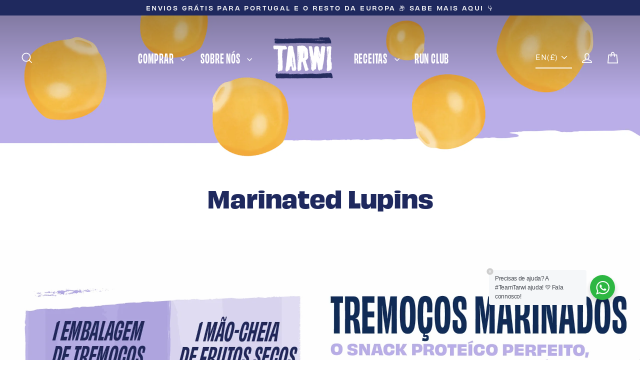

--- FILE ---
content_type: text/html; charset=utf-8
request_url: https://tarwi.pt/collections/marinated-lupins
body_size: 42920
content:
<!doctype html>
<html class="no-js" lang="pt-PT" dir="ltr">
<head>
    <meta charset="utf-8">
    <meta http-equiv="X-UA-Compatible" content="IE=edge">
    <meta name="viewport" content="width=device-width,initial-scale=1">
    <meta name="theme-color" content="#1f295e">

    <meta name="google-site-verification" content="z9kJAWAXjJgyelwQG7UaeR8pW-E5C56nP0M9q3FR_8k" />
    <meta name="google-site-verification" content="Nmxdn7KFk-hiAE1aSBNWI8ok8zMJHgnKQZMgIujLhtg" />
    <meta name="google-site-verification" content="Ql_FCjkhx-HFa-ktn9vydRBP0FbEGG0MGVVmOPZhUAI" />
    <meta name="google-site-verification" content="-NXGo-bj3xggjqU7uTUhynqDbA84y2Dj19vuMVk0sIs" />

<script>
  (function() {
    var hostname = window.location.hostname;
    var pathname = window.location.pathname;
    var searchParams = window.location.search || "";

    if (hostname.indexOf("tarwi.co") !== -1) {
      if (pathname.indexOf("/pt-pt") !== -1) {
        pathname = pathname.replace("/pt-pt", "");
      }
      window.location.href = "https://tarwi.pt" + pathname + searchParams;
      return;
    }

    if (searchParams.indexOf('utm_source') > -1) {
      try {
        window.sessionStorage.setItem('resgate_utms', searchParams);
      } catch (e) {}
    } 
    else if (window.sessionStorage.getItem('resgate_utms')) {
      var savedQuery = window.sessionStorage.getItem('resgate_utms');
      
      window.dataLayer = window.dataLayer || [];
      window.dataLayer.push({
        'event': 'utm_restored',
        'restored_query': savedQuery
      });

      try {
        var newUrl = window.location.protocol + "//" + window.location.host + window.location.pathname + savedQuery;
        window.history.replaceState({path: newUrl}, '', newUrl);
      } catch(e) {}
    }
  })();
</script>

    

    <link rel="canonical" href="https://tarwi.pt/collections/marinated-lupins">
    <link rel="preconnect" href="https://cdn.shopify.com" crossorigin>
    <link rel="preconnect" href="https://fonts.shopifycdn.com" crossorigin>
    <link rel="dns-prefetch" href="https://productreviews.shopifycdn.com">
    <link rel="dns-prefetch" href="https://ajax.googleapis.com">
    <link rel="dns-prefetch" href="https://maps.googleapis.com">
    <link rel="dns-prefetch" href="https://maps.gstatic.com"><link rel="shortcut icon" href="//tarwi.pt/cdn/shop/files/Tarwi_Logos_RGB-07_32x32.png?v=1670743869" type="image/png"><title>Marinated Lupins
&ndash; Tarwi
</title>
<meta property="og:site_name" content="Tarwi">
  <meta property="og:url" content="https://tarwi.pt/collections/marinated-lupins">
  <meta property="og:title" content="Marinated Lupins">
  <meta property="og:type" content="website">
  <meta property="og:description" content="É proteína 💪, sabor 😋 e leveza ✨ com cuidado, tempo e sem químicos. Para comeres melhor, sem complicar."><meta property="og:image" content="http://tarwi.pt/cdn/shop/collections/Shop-Banner_Desktop_EN_02_83a50cc1-a35d-48b7-9943-f9ca9b9475c3_1200x630.jpg?v=1750579184">
  <meta property="og:image:secure_url" content="https://tarwi.pt/cdn/shop/collections/Shop-Banner_Desktop_EN_02_83a50cc1-a35d-48b7-9943-f9ca9b9475c3_1200x630.jpg?v=1750579184">
  <meta name="twitter:site" content="@">
  <meta name="twitter:card" content="summary_large_image">
  <meta name="twitter:title" content="Marinated Lupins">
  <meta name="twitter:description" content="É proteína 💪, sabor 😋 e leveza ✨ com cuidado, tempo e sem químicos. Para comeres melhor, sem complicar.">
<script>window.performance && window.performance.mark && window.performance.mark('shopify.content_for_header.start');</script><meta name="facebook-domain-verification" content="fyvxc40q9zttidf9cw6v6lhmyu2w3r">
<meta name="facebook-domain-verification" content="aity5fl3uuwf0yp3w7llk0u1pqd492">
<meta name="google-site-verification" content="pvnl2PmJ0CS8QiG9DKc2a3pCBCWraoI-TVyUB3HIzpw">
<meta id="shopify-digital-wallet" name="shopify-digital-wallet" content="/40456126626/digital_wallets/dialog">
<meta name="shopify-checkout-api-token" content="879a88a6d90f94a643c38db5bd4e137a">
<meta id="in-context-paypal-metadata" data-shop-id="40456126626" data-venmo-supported="false" data-environment="production" data-locale="en_US" data-paypal-v4="true" data-currency="EUR">
<link rel="alternate" type="application/atom+xml" title="Feed" href="/collections/marinated-lupins.atom" />
<link rel="alternate" hreflang="x-default" href="https://tarwi.co/collections/marinated-lupins">
<link rel="alternate" hreflang="pt" href="https://tarwi.co/collections/marinated-lupins">
<link rel="alternate" hreflang="en" href="https://tarwi.co/en/collections/marinated-lupins">
<link rel="alternate" hreflang="ar" href="https://tarwi.co/ar/collections/marinated-lupins">
<link rel="alternate" hreflang="en-AX" href="https://tarwi.eu/collections/marinated-lupins">
<link rel="alternate" hreflang="en-AD" href="https://tarwi.eu/collections/marinated-lupins">
<link rel="alternate" hreflang="en-AT" href="https://tarwi.eu/collections/marinated-lupins">
<link rel="alternate" hreflang="en-BE" href="https://tarwi.eu/collections/marinated-lupins">
<link rel="alternate" hreflang="en-EE" href="https://tarwi.eu/collections/marinated-lupins">
<link rel="alternate" hreflang="en-FI" href="https://tarwi.eu/collections/marinated-lupins">
<link rel="alternate" hreflang="en-FR" href="https://tarwi.eu/collections/marinated-lupins">
<link rel="alternate" hreflang="en-GR" href="https://tarwi.eu/collections/marinated-lupins">
<link rel="alternate" hreflang="en-VA" href="https://tarwi.eu/collections/marinated-lupins">
<link rel="alternate" hreflang="en-IE" href="https://tarwi.eu/collections/marinated-lupins">
<link rel="alternate" hreflang="en-IT" href="https://tarwi.eu/collections/marinated-lupins">
<link rel="alternate" hreflang="en-XK" href="https://tarwi.eu/collections/marinated-lupins">
<link rel="alternate" hreflang="en-LV" href="https://tarwi.eu/collections/marinated-lupins">
<link rel="alternate" hreflang="en-LT" href="https://tarwi.eu/collections/marinated-lupins">
<link rel="alternate" hreflang="en-LU" href="https://tarwi.eu/collections/marinated-lupins">
<link rel="alternate" hreflang="en-MT" href="https://tarwi.eu/collections/marinated-lupins">
<link rel="alternate" hreflang="en-MC" href="https://tarwi.eu/collections/marinated-lupins">
<link rel="alternate" hreflang="en-ME" href="https://tarwi.eu/collections/marinated-lupins">
<link rel="alternate" hreflang="en-NL" href="https://tarwi.eu/collections/marinated-lupins">
<link rel="alternate" hreflang="en-SM" href="https://tarwi.eu/collections/marinated-lupins">
<link rel="alternate" hreflang="en-SK" href="https://tarwi.eu/collections/marinated-lupins">
<link rel="alternate" hreflang="en-SI" href="https://tarwi.eu/collections/marinated-lupins">
<link rel="alternate" hreflang="en-DE" href="https://tarwi.de/collections/marinated-lupins">
<link rel="alternate" hreflang="es-ES" href="https://tarwi.es/collections/marinated-lupins">
<link rel="alternate" type="application/json+oembed" href="https://tarwi.pt/collections/marinated-lupins.oembed">
<script async="async" src="/checkouts/internal/preloads.js?locale=pt-PT"></script>
<link rel="preconnect" href="https://shop.app" crossorigin="anonymous">
<script async="async" src="https://shop.app/checkouts/internal/preloads.js?locale=pt-PT&shop_id=40456126626" crossorigin="anonymous"></script>
<script id="apple-pay-shop-capabilities" type="application/json">{"shopId":40456126626,"countryCode":"PT","currencyCode":"EUR","merchantCapabilities":["supports3DS"],"merchantId":"gid:\/\/shopify\/Shop\/40456126626","merchantName":"Tarwi","requiredBillingContactFields":["postalAddress","email","phone"],"requiredShippingContactFields":["postalAddress","email","phone"],"shippingType":"shipping","supportedNetworks":["visa","maestro","masterCard","amex"],"total":{"type":"pending","label":"Tarwi","amount":"1.00"},"shopifyPaymentsEnabled":true,"supportsSubscriptions":true}</script>
<script id="shopify-features" type="application/json">{"accessToken":"879a88a6d90f94a643c38db5bd4e137a","betas":["rich-media-storefront-analytics"],"domain":"tarwi.pt","predictiveSearch":true,"shopId":40456126626,"locale":"pt-pt"}</script>
<script>var Shopify = Shopify || {};
Shopify.shop = "eat-tarwi.myshopify.com";
Shopify.locale = "pt-PT";
Shopify.currency = {"active":"EUR","rate":"1.0"};
Shopify.country = "PT";
Shopify.theme = {"name":"[Live] Streamline v6.4.1","id":177381245304,"schema_name":"Streamline","schema_version":"6.4.1","theme_store_id":872,"role":"main"};
Shopify.theme.handle = "null";
Shopify.theme.style = {"id":null,"handle":null};
Shopify.cdnHost = "tarwi.pt/cdn";
Shopify.routes = Shopify.routes || {};
Shopify.routes.root = "/";</script>
<script type="module">!function(o){(o.Shopify=o.Shopify||{}).modules=!0}(window);</script>
<script>!function(o){function n(){var o=[];function n(){o.push(Array.prototype.slice.apply(arguments))}return n.q=o,n}var t=o.Shopify=o.Shopify||{};t.loadFeatures=n(),t.autoloadFeatures=n()}(window);</script>
<script>
  window.ShopifyPay = window.ShopifyPay || {};
  window.ShopifyPay.apiHost = "shop.app\/pay";
  window.ShopifyPay.redirectState = null;
</script>
<script id="shop-js-analytics" type="application/json">{"pageType":"collection"}</script>
<script defer="defer" async type="module" src="//tarwi.pt/cdn/shopifycloud/shop-js/modules/v2/client.init-shop-cart-sync_CFX4w5t0.pt-PT.esm.js"></script>
<script defer="defer" async type="module" src="//tarwi.pt/cdn/shopifycloud/shop-js/modules/v2/chunk.common_BhkIepHa.esm.js"></script>
<script defer="defer" async type="module" src="//tarwi.pt/cdn/shopifycloud/shop-js/modules/v2/chunk.modal_BqkWJ4Eh.esm.js"></script>
<script type="module">
  await import("//tarwi.pt/cdn/shopifycloud/shop-js/modules/v2/client.init-shop-cart-sync_CFX4w5t0.pt-PT.esm.js");
await import("//tarwi.pt/cdn/shopifycloud/shop-js/modules/v2/chunk.common_BhkIepHa.esm.js");
await import("//tarwi.pt/cdn/shopifycloud/shop-js/modules/v2/chunk.modal_BqkWJ4Eh.esm.js");

  window.Shopify.SignInWithShop?.initShopCartSync?.({"fedCMEnabled":true,"windoidEnabled":true});

</script>
<script>
  window.Shopify = window.Shopify || {};
  if (!window.Shopify.featureAssets) window.Shopify.featureAssets = {};
  window.Shopify.featureAssets['shop-js'] = {"shop-cart-sync":["modules/v2/client.shop-cart-sync_4Ey0gl_V.pt-PT.esm.js","modules/v2/chunk.common_BhkIepHa.esm.js","modules/v2/chunk.modal_BqkWJ4Eh.esm.js"],"init-fed-cm":["modules/v2/client.init-fed-cm_DRtHXlL6.pt-PT.esm.js","modules/v2/chunk.common_BhkIepHa.esm.js","modules/v2/chunk.modal_BqkWJ4Eh.esm.js"],"shop-cash-offers":["modules/v2/client.shop-cash-offers_Cns0hhoQ.pt-PT.esm.js","modules/v2/chunk.common_BhkIepHa.esm.js","modules/v2/chunk.modal_BqkWJ4Eh.esm.js"],"shop-login-button":["modules/v2/client.shop-login-button_CSBns3wt.pt-PT.esm.js","modules/v2/chunk.common_BhkIepHa.esm.js","modules/v2/chunk.modal_BqkWJ4Eh.esm.js"],"pay-button":["modules/v2/client.pay-button_Bn7u00xp.pt-PT.esm.js","modules/v2/chunk.common_BhkIepHa.esm.js","modules/v2/chunk.modal_BqkWJ4Eh.esm.js"],"shop-button":["modules/v2/client.shop-button_BryqdmEi.pt-PT.esm.js","modules/v2/chunk.common_BhkIepHa.esm.js","modules/v2/chunk.modal_BqkWJ4Eh.esm.js"],"avatar":["modules/v2/client.avatar_BTnouDA3.pt-PT.esm.js"],"init-windoid":["modules/v2/client.init-windoid_zQYwV-4c.pt-PT.esm.js","modules/v2/chunk.common_BhkIepHa.esm.js","modules/v2/chunk.modal_BqkWJ4Eh.esm.js"],"init-shop-for-new-customer-accounts":["modules/v2/client.init-shop-for-new-customer-accounts_BZ95sgJn.pt-PT.esm.js","modules/v2/client.shop-login-button_CSBns3wt.pt-PT.esm.js","modules/v2/chunk.common_BhkIepHa.esm.js","modules/v2/chunk.modal_BqkWJ4Eh.esm.js"],"init-shop-email-lookup-coordinator":["modules/v2/client.init-shop-email-lookup-coordinator_BlyzN1D1.pt-PT.esm.js","modules/v2/chunk.common_BhkIepHa.esm.js","modules/v2/chunk.modal_BqkWJ4Eh.esm.js"],"init-shop-cart-sync":["modules/v2/client.init-shop-cart-sync_CFX4w5t0.pt-PT.esm.js","modules/v2/chunk.common_BhkIepHa.esm.js","modules/v2/chunk.modal_BqkWJ4Eh.esm.js"],"shop-toast-manager":["modules/v2/client.shop-toast-manager_DwayrBY7.pt-PT.esm.js","modules/v2/chunk.common_BhkIepHa.esm.js","modules/v2/chunk.modal_BqkWJ4Eh.esm.js"],"init-customer-accounts":["modules/v2/client.init-customer-accounts_DckTpfjA.pt-PT.esm.js","modules/v2/client.shop-login-button_CSBns3wt.pt-PT.esm.js","modules/v2/chunk.common_BhkIepHa.esm.js","modules/v2/chunk.modal_BqkWJ4Eh.esm.js"],"init-customer-accounts-sign-up":["modules/v2/client.init-customer-accounts-sign-up_BzM1Y_rz.pt-PT.esm.js","modules/v2/client.shop-login-button_CSBns3wt.pt-PT.esm.js","modules/v2/chunk.common_BhkIepHa.esm.js","modules/v2/chunk.modal_BqkWJ4Eh.esm.js"],"shop-follow-button":["modules/v2/client.shop-follow-button_CrmnElWU.pt-PT.esm.js","modules/v2/chunk.common_BhkIepHa.esm.js","modules/v2/chunk.modal_BqkWJ4Eh.esm.js"],"checkout-modal":["modules/v2/client.checkout-modal_C0IUXNNZ.pt-PT.esm.js","modules/v2/chunk.common_BhkIepHa.esm.js","modules/v2/chunk.modal_BqkWJ4Eh.esm.js"],"shop-login":["modules/v2/client.shop-login_Bjwa5m5g.pt-PT.esm.js","modules/v2/chunk.common_BhkIepHa.esm.js","modules/v2/chunk.modal_BqkWJ4Eh.esm.js"],"lead-capture":["modules/v2/client.lead-capture_tQ6ktsTR.pt-PT.esm.js","modules/v2/chunk.common_BhkIepHa.esm.js","modules/v2/chunk.modal_BqkWJ4Eh.esm.js"],"payment-terms":["modules/v2/client.payment-terms_CHE80bfN.pt-PT.esm.js","modules/v2/chunk.common_BhkIepHa.esm.js","modules/v2/chunk.modal_BqkWJ4Eh.esm.js"]};
</script>
<script>(function() {
  var isLoaded = false;
  function asyncLoad() {
    if (isLoaded) return;
    isLoaded = true;
    var urls = ["https:\/\/pakket-app.lan:8080\/shopsystems\/v2\/shopifyprivate\/checkout?shop=eat-tarwi.myshopify.com","https:\/\/pakket-app.lan\/shopsystems\/v2\/shopifyprivate\/checkout?shop=eat-tarwi.myshopify.com","https:\/\/storage.nfcube.com\/instafeed-0dc2fa249c544d6c3d03258e76889548.js?shop=eat-tarwi.myshopify.com","https:\/\/d33a6lvgbd0fej.cloudfront.net\/script_tag\/secomapp.scripttag.js?shop=eat-tarwi.myshopify.com","https:\/\/d33a6lvgbd0fej.cloudfront.net\/script_tag\/secomapp.scripttag.js?shop=eat-tarwi.myshopify.com","\/\/cdn.shopify.com\/proxy\/c4c77e9d9d7ace99c6f99d72206766a80cbff1fb05b1d79a865963d69b2dabf0\/api.goaffpro.com\/loader.js?shop=eat-tarwi.myshopify.com\u0026sp-cache-control=cHVibGljLCBtYXgtYWdlPTkwMA"];
    for (var i = 0; i < urls.length; i++) {
      var s = document.createElement('script');
      s.type = 'text/javascript';
      s.async = true;
      s.src = urls[i];
      var x = document.getElementsByTagName('script')[0];
      x.parentNode.insertBefore(s, x);
    }
  };
  if(window.attachEvent) {
    window.attachEvent('onload', asyncLoad);
  } else {
    window.addEventListener('load', asyncLoad, false);
  }
})();</script>
<script id="__st">var __st={"a":40456126626,"offset":0,"reqid":"5fa2df16-b98c-4308-8f06-37e9b158818d-1769346599","pageurl":"tarwi.pt\/collections\/marinated-lupins","u":"56a949426046","p":"collection","rtyp":"collection","rid":295621820578};</script>
<script>window.ShopifyPaypalV4VisibilityTracking = true;</script>
<script id="captcha-bootstrap">!function(){'use strict';const t='contact',e='account',n='new_comment',o=[[t,t],['blogs',n],['comments',n],[t,'customer']],c=[[e,'customer_login'],[e,'guest_login'],[e,'recover_customer_password'],[e,'create_customer']],r=t=>t.map((([t,e])=>`form[action*='/${t}']:not([data-nocaptcha='true']) input[name='form_type'][value='${e}']`)).join(','),a=t=>()=>t?[...document.querySelectorAll(t)].map((t=>t.form)):[];function s(){const t=[...o],e=r(t);return a(e)}const i='password',u='form_key',d=['recaptcha-v3-token','g-recaptcha-response','h-captcha-response',i],f=()=>{try{return window.sessionStorage}catch{return}},m='__shopify_v',_=t=>t.elements[u];function p(t,e,n=!1){try{const o=window.sessionStorage,c=JSON.parse(o.getItem(e)),{data:r}=function(t){const{data:e,action:n}=t;return t[m]||n?{data:e,action:n}:{data:t,action:n}}(c);for(const[e,n]of Object.entries(r))t.elements[e]&&(t.elements[e].value=n);n&&o.removeItem(e)}catch(o){console.error('form repopulation failed',{error:o})}}const l='form_type',E='cptcha';function T(t){t.dataset[E]=!0}const w=window,h=w.document,L='Shopify',v='ce_forms',y='captcha';let A=!1;((t,e)=>{const n=(g='f06e6c50-85a8-45c8-87d0-21a2b65856fe',I='https://cdn.shopify.com/shopifycloud/storefront-forms-hcaptcha/ce_storefront_forms_captcha_hcaptcha.v1.5.2.iife.js',D={infoText:'Protegido por hCaptcha',privacyText:'Privacidade',termsText:'Termos'},(t,e,n)=>{const o=w[L][v],c=o.bindForm;if(c)return c(t,g,e,D).then(n);var r;o.q.push([[t,g,e,D],n]),r=I,A||(h.body.append(Object.assign(h.createElement('script'),{id:'captcha-provider',async:!0,src:r})),A=!0)});var g,I,D;w[L]=w[L]||{},w[L][v]=w[L][v]||{},w[L][v].q=[],w[L][y]=w[L][y]||{},w[L][y].protect=function(t,e){n(t,void 0,e),T(t)},Object.freeze(w[L][y]),function(t,e,n,w,h,L){const[v,y,A,g]=function(t,e,n){const i=e?o:[],u=t?c:[],d=[...i,...u],f=r(d),m=r(i),_=r(d.filter((([t,e])=>n.includes(e))));return[a(f),a(m),a(_),s()]}(w,h,L),I=t=>{const e=t.target;return e instanceof HTMLFormElement?e:e&&e.form},D=t=>v().includes(t);t.addEventListener('submit',(t=>{const e=I(t);if(!e)return;const n=D(e)&&!e.dataset.hcaptchaBound&&!e.dataset.recaptchaBound,o=_(e),c=g().includes(e)&&(!o||!o.value);(n||c)&&t.preventDefault(),c&&!n&&(function(t){try{if(!f())return;!function(t){const e=f();if(!e)return;const n=_(t);if(!n)return;const o=n.value;o&&e.removeItem(o)}(t);const e=Array.from(Array(32),(()=>Math.random().toString(36)[2])).join('');!function(t,e){_(t)||t.append(Object.assign(document.createElement('input'),{type:'hidden',name:u})),t.elements[u].value=e}(t,e),function(t,e){const n=f();if(!n)return;const o=[...t.querySelectorAll(`input[type='${i}']`)].map((({name:t})=>t)),c=[...d,...o],r={};for(const[a,s]of new FormData(t).entries())c.includes(a)||(r[a]=s);n.setItem(e,JSON.stringify({[m]:1,action:t.action,data:r}))}(t,e)}catch(e){console.error('failed to persist form',e)}}(e),e.submit())}));const S=(t,e)=>{t&&!t.dataset[E]&&(n(t,e.some((e=>e===t))),T(t))};for(const o of['focusin','change'])t.addEventListener(o,(t=>{const e=I(t);D(e)&&S(e,y())}));const B=e.get('form_key'),M=e.get(l),P=B&&M;t.addEventListener('DOMContentLoaded',(()=>{const t=y();if(P)for(const e of t)e.elements[l].value===M&&p(e,B);[...new Set([...A(),...v().filter((t=>'true'===t.dataset.shopifyCaptcha))])].forEach((e=>S(e,t)))}))}(h,new URLSearchParams(w.location.search),n,t,e,['guest_login'])})(!0,!0)}();</script>
<script integrity="sha256-4kQ18oKyAcykRKYeNunJcIwy7WH5gtpwJnB7kiuLZ1E=" data-source-attribution="shopify.loadfeatures" defer="defer" src="//tarwi.pt/cdn/shopifycloud/storefront/assets/storefront/load_feature-a0a9edcb.js" crossorigin="anonymous"></script>
<script crossorigin="anonymous" defer="defer" src="//tarwi.pt/cdn/shopifycloud/storefront/assets/shopify_pay/storefront-65b4c6d7.js?v=20250812"></script>
<script data-source-attribution="shopify.dynamic_checkout.dynamic.init">var Shopify=Shopify||{};Shopify.PaymentButton=Shopify.PaymentButton||{isStorefrontPortableWallets:!0,init:function(){window.Shopify.PaymentButton.init=function(){};var t=document.createElement("script");t.src="https://tarwi.pt/cdn/shopifycloud/portable-wallets/latest/portable-wallets.pt-pt.js",t.type="module",document.head.appendChild(t)}};
</script>
<script data-source-attribution="shopify.dynamic_checkout.buyer_consent">
  function portableWalletsHideBuyerConsent(e){var t=document.getElementById("shopify-buyer-consent"),n=document.getElementById("shopify-subscription-policy-button");t&&n&&(t.classList.add("hidden"),t.setAttribute("aria-hidden","true"),n.removeEventListener("click",e))}function portableWalletsShowBuyerConsent(e){var t=document.getElementById("shopify-buyer-consent"),n=document.getElementById("shopify-subscription-policy-button");t&&n&&(t.classList.remove("hidden"),t.removeAttribute("aria-hidden"),n.addEventListener("click",e))}window.Shopify?.PaymentButton&&(window.Shopify.PaymentButton.hideBuyerConsent=portableWalletsHideBuyerConsent,window.Shopify.PaymentButton.showBuyerConsent=portableWalletsShowBuyerConsent);
</script>
<script data-source-attribution="shopify.dynamic_checkout.cart.bootstrap">document.addEventListener("DOMContentLoaded",(function(){function t(){return document.querySelector("shopify-accelerated-checkout-cart, shopify-accelerated-checkout")}if(t())Shopify.PaymentButton.init();else{new MutationObserver((function(e,n){t()&&(Shopify.PaymentButton.init(),n.disconnect())})).observe(document.body,{childList:!0,subtree:!0})}}));
</script>
<link id="shopify-accelerated-checkout-styles" rel="stylesheet" media="screen" href="https://tarwi.pt/cdn/shopifycloud/portable-wallets/latest/accelerated-checkout-backwards-compat.css" crossorigin="anonymous">
<style id="shopify-accelerated-checkout-cart">
        #shopify-buyer-consent {
  margin-top: 1em;
  display: inline-block;
  width: 100%;
}

#shopify-buyer-consent.hidden {
  display: none;
}

#shopify-subscription-policy-button {
  background: none;
  border: none;
  padding: 0;
  text-decoration: underline;
  font-size: inherit;
  cursor: pointer;
}

#shopify-subscription-policy-button::before {
  box-shadow: none;
}

      </style>

<script>window.performance && window.performance.mark && window.performance.mark('shopify.content_for_header.end');</script>

    <script>
      var theme = {
        stylesheet: "//tarwi.pt/cdn/shop/t/32/assets/theme.css?v=64268802317621425761764071286",
        template: "collection.lupins",
        routes: {
          home: "/",
          cart: "/cart.js",
          cartPage: "/cart",
          cartAdd: "/cart/add.js",
          cartChange: "/cart/change.js",
          predictiveSearch: "/search/suggest"
        },
        strings: {
          addToCart: "Adicionar ao Carrinho de Compras",
          soldOut: "Esgotado",
          unavailable: "Indisponível",
          regularPrice: "Preço normal",
          salePrice: "Preço de saldo",
          inStockLabel: "Em stock",
          oneStockLabel: "[count] em estoque",
          otherStockLabel: "[count] em estoque",
          willNotShipUntil: "Envio a partir de [date]",
          willBeInStockAfter: "Estará disponível após [date]",
          waitingForStock: "Inventory no caminho",
          cartItems: "[count] itens",
          cartConfirmDelete: "Tem certeza de que deseja remover este item?",
          cartTermsConfirmation: "Você deve concordar com os termos e condições de vendas para verificar",
          maxQuantity: "Solo puedes tener [quantity] de [title] en tu carrito."
        },
        settings: {
          cartType: "drawer",
          isCustomerTemplate: false,
          moneyFormat: "€{{amount_with_comma_separator}}",
          quickView: false,
          hoverProductGrid: true,
          themeName: 'Streamline',
          themeVersion: "6.4.1",
          predictiveSearchType: "product",
        }
      };

      document.documentElement.className = document.documentElement.className.replace('no-js', 'js');
    </script><style data-shopify>:root {
    --typeHeaderPrimary: Chivo;
    --typeHeaderFallback: sans-serif;
    --typeHeaderSize: 37px;
    --typeHeaderStyle: normal;
    --typeHeaderWeight: 400;
    --typeHeaderLineHeight: 1.2;
    --typeHeaderSpacing: 0.025em;

    --typeBasePrimary:Chivo;
    --typeBaseFallback:sans-serif;
    --typeBaseSize: 16px;
    --typeBaseWeight: 300;
    --typeBaseStyle: normal;
    --typeBaseSpacing: 0.05em;
    --typeBaseLineHeight: 1.5;

    
      --buttonRadius: 35px;
    

    --iconWeight: 4px;
    --iconLinecaps: miter;
  }

  
    .site-nav__thumb-cart {
      border-left: 1px solid rgba(255,255,255,0.3);
    }
  

  .hero {
    background-image: linear-gradient(100deg, #1f295e 40%, #2f3f90 63%, #1f295e 79%);
  }

  .placeholder-content,
  .image-wrap,
  .skrim__link,
  .pswp__img--placeholder {
    background-image: linear-gradient(100deg, #ffffff 40%, #f7f7f7 63%, #ffffff 79%);
  }</style><style>
  @font-face {
  font-family: Chivo;
  font-weight: 400;
  font-style: normal;
  font-display: swap;
  src: url("//tarwi.pt/cdn/fonts/chivo/chivo_n4.059fadbbf52d9f02350103459eb216e4b24c4661.woff2") format("woff2"),
       url("//tarwi.pt/cdn/fonts/chivo/chivo_n4.f2f8fca8b7ff9f510fa7f09ffe5448b3504bccf5.woff") format("woff");
}

  @font-face {
  font-family: Chivo;
  font-weight: 300;
  font-style: normal;
  font-display: swap;
  src: url("//tarwi.pt/cdn/fonts/chivo/chivo_n3.fb80e941232f42a4b64ce71a8ad813487784f757.woff2") format("woff2"),
       url("//tarwi.pt/cdn/fonts/chivo/chivo_n3.05c5a348a26f1fd08229cb0855e7fb0194cc54c0.woff") format("woff");
}


  @font-face {
  font-family: Chivo;
  font-weight: 400;
  font-style: normal;
  font-display: swap;
  src: url("//tarwi.pt/cdn/fonts/chivo/chivo_n4.059fadbbf52d9f02350103459eb216e4b24c4661.woff2") format("woff2"),
       url("//tarwi.pt/cdn/fonts/chivo/chivo_n4.f2f8fca8b7ff9f510fa7f09ffe5448b3504bccf5.woff") format("woff");
}

  @font-face {
  font-family: Chivo;
  font-weight: 300;
  font-style: italic;
  font-display: swap;
  src: url("//tarwi.pt/cdn/fonts/chivo/chivo_i3.35d3c2981cb4a567452b12835e97013d5d7c7f9d.woff2") format("woff2"),
       url("//tarwi.pt/cdn/fonts/chivo/chivo_i3.d61a5af1ed21d50ee061ffa989d305b1719ff641.woff") format("woff");
}

  @font-face {
  font-family: Chivo;
  font-weight: 400;
  font-style: italic;
  font-display: swap;
  src: url("//tarwi.pt/cdn/fonts/chivo/chivo_i4.95e9c0ba514943a715970b2897b31bdfdc9132b8.woff2") format("woff2"),
       url("//tarwi.pt/cdn/fonts/chivo/chivo_i4.31da6515f3970f86ac14321ace1609bd161f315f.woff") format("woff");
}


  body,
  input,
  textarea,
  button,
  select {
    -webkit-font-smoothing: antialiased;
    -webkit-text-size-adjust: 100%;
    text-rendering: optimizeSpeed;
    font-family: var(--typeBasePrimary), var(--typeBaseFallback);
    font-size: calc(var(--typeBaseSize) * 0.85);
    font-weight: var(--typeBaseWeight);
    font-style: var(--typeBaseStyle);
    letter-spacing: var(--typeBaseSpacing);
    line-height: var(--typeBaseLineHeight);
  }

  @media only screen and (min-width: 769px) {
    body,
    input,
    textarea,
    button,
    select {
      font-size: var(--typeBaseSize);
    }
  }

  .page-container,
  .overscroll-loader {
    display: none;
  }

  h1, .h1,
  h3, .h3,
  h4, .h4,
  h5, .h5,
  h6, .h6,
  .section-header__title {
    font-family: var(--typeHeaderPrimary), var(--typeHeaderFallback);
    font-weight: var(--typeHeaderWeight);
    font-style: normal;
    letter-spacing: var(--typeHeaderSpacing);
    line-height: var(--typeHeaderLineHeight);
    word-break: break-word;

    
  }

  h2, .h2 {
    font-family: var(--typeBasePrimary), var(--typeBaseFallback);
    font-weight: var(--typeBaseWeight);
    letter-spacing: var(--typeBaseSpacing);
    line-height: var(--typeBaseLineHeight);
  }

  
  @keyframes pulse-fade {
    0% {
      opacity: 0;
    }
    50% {
      opacity: 1;
    }
    100% {
      opacity: 0;
    }
  }

  .splash-screen {
    box-sizing: border-box;
    display: flex;
    position: fixed;
    left: 0;
    top: 0;
    right: 0;
    bottom: 0;
    align-items: center;
    justify-content: center;
    z-index: 10001;
    background-color: #ffffff;
  }

  .splash-screen__loader {
    max-width: 100px;
  }

  @media only screen and (min-width: 769px) {
    .splash-screen__loader {
      max-width: 100px;
    }
  }

  .splash-screen img {
    display: block;
    max-width: 100%;
    border: 0 none;
    height: auto;
    animation: pulse-fade 0.4s infinite linear;
  }

  .loader-text {
    letter-spacing: 0.2em;
    font-size: 1.5em;
    text-transform: uppercase;
    animation: pulse-fade 0.4s infinite linear;
  }

  .loader-logo {
    display: none;
    position: fixed;
    left: 0;
    top: 0;
    right: 0;
    bottom: 0;
    align-items: center;
    justify-content: center;
    background-color: #ffffff;
    z-index: 6000;
  }

  .loader-logo__img {
    display: block;
  }

  .transition-body {
    opacity: 0;
  }

  .btn--loading span:after {
    content: "Carregando";
  }
</style>
<link href="//tarwi.pt/cdn/shop/t/32/assets/theme.css?v=64268802317621425761764071286" rel="stylesheet" type="text/css" media="all" />

    <link href="//tarwi.pt/cdn/shop/t/32/assets/custom.css?v=158063933298030478271754504081" rel="stylesheet" type="text/css" media="all" />
<link href="//tarwi.pt/cdn/shop/t/32/assets/currency-flags.css?v=155102830652409422811754498021" rel="stylesheet" type="text/css" media="all" />
      
      
<script
      src="https://code.jquery.com/jquery-3.7.1.slim.min.js"
      integrity="sha256-kmHvs0B+OpCW5GVHUNjv9rOmY0IvSIRcf7zGUDTDQM8="
      crossorigin="anonymous"
    ></script>

    <script src="//tarwi.pt/cdn/shop/t/32/assets/vendor-v6.js" defer="defer"></script>
    <script src="//tarwi.pt/cdn/shop/t/32/assets/theme.js?v=7745720208811351071754930259" defer="defer"></script>
  <!-- BEGIN app block: shopify://apps/microsoft-clarity/blocks/clarity_js/31c3d126-8116-4b4a-8ba1-baeda7c4aeea -->
<script type="text/javascript">
  (function (c, l, a, r, i, t, y) {
    c[a] = c[a] || function () { (c[a].q = c[a].q || []).push(arguments); };
    t = l.createElement(r); t.async = 1; t.src = "https://www.clarity.ms/tag/" + i + "?ref=shopify";
    y = l.getElementsByTagName(r)[0]; y.parentNode.insertBefore(t, y);

    c.Shopify.loadFeatures([{ name: "consent-tracking-api", version: "0.1" }], error => {
      if (error) {
        console.error("Error loading Shopify features:", error);
        return;
      }

      c[a]('consentv2', {
        ad_Storage: c.Shopify.customerPrivacy.marketingAllowed() ? "granted" : "denied",
        analytics_Storage: c.Shopify.customerPrivacy.analyticsProcessingAllowed() ? "granted" : "denied",
      });
    });

    l.addEventListener("visitorConsentCollected", function (e) {
      c[a]('consentv2', {
        ad_Storage: e.detail.marketingAllowed ? "granted" : "denied",
        analytics_Storage: e.detail.analyticsAllowed ? "granted" : "denied",
      });
    });
  })(window, document, "clarity", "script", "td4yoergxv");
</script>



<!-- END app block --><!-- BEGIN app block: shopify://apps/geolizr/blocks/geolizr/aef0b9c9-52b7-4101-afe7-e3014ff137aa --><!-- BEGIN app snippet: geolizr-init --><script>
/* polyfill for startswith */
if (!String.prototype.startsWith) { String.prototype.startsWith = function(searchString, position) { position = position || 0; return this.indexOf(searchString, position) === position; }; }
</script>
<script type="module" src="https://cdn.shopify.com/extensions/019bdd25-bf9a-7af7-b27b-45fdb9dbecf3/api-geolizr-163/assets/geolizr-lib.js"></script>

<script>
    let checkVersion = 20231201;
    if(typeof window.Geolizr !== "undefined" && window.Geolizr.version !== checkVersion) {
        throw new Error("old Geolizr detected");
    }

    if(typeof window.Geolizr === "undefined") {
        window.Geolizr = {};
        window.Geolizr.currencyDynamicCountry = false;
        window.Geolizr.version = checkVersion;
        window.Geolizr.foundOldVersion = false;
        window.Geolizr.waitforMoneyFormat = true;
    }

    // save geolizr-lib-class.js url to the sessionStorage
    sessionStorage.setItem('geolizr_lib_url', "");
    if(typeof window.Geolizr.events === "undefined") Geolizr.events = {};
    if(typeof window.Geolizr.geolizrEvents === "undefined") Geolizr.geolizrEvents = [];

    window.Geolizr.config = function(config) {
        window.Geolizr.currency_widget_enabled = config.currency_widget_enabled === "true" || false;
        window.Geolizr.shopCurrency = 'EUR';
        window.Geolizr.shopifyFormatMoneySet = false;
        window.Geolizr.observeElements = [];
    };

    
    
    
    
    window.Geolizr.moneyFormats = {"EUR":{"moneyFormat":"&euro;{{amount}}","moneyWithCurrencyFormat":"&euro;{{amount}} EUR","calculationString":""},"GBP":{"moneyFormat":"&pound;{{amount}}","moneyWithCurrencyFormat":"&pound;{{amount}} GBP","calculationString":false}};
    
    

    window.Geolizr.shopifyCurrencyList = [];
    window.Geolizr.shopifyCurrency = {};
    window.Geolizr.shopifyCurrencyListIndex = {};
    let setShopifyCurrencyToGeolizr = function() {
        let GeolizrEachCurrency = {};
        
        GeolizrEachCurrency = {
            "iso_code": "AED",
            "name": "United Arab Emirates Dirham",
            "symbol": "د.إ",
            "shop_currency": false
        };
        if(GeolizrEachCurrency.shop_currency) {
            window.Geolizr.shopifyCurrency = GeolizrEachCurrency;
        }
        window.Geolizr.shopifyCurrencyList.push(GeolizrEachCurrency);
        window.Geolizr.shopifyCurrencyListIndex[GeolizrEachCurrency.iso_code] = window.Geolizr.shopifyCurrencyList.indexOf(GeolizrEachCurrency);
        
        GeolizrEachCurrency = {
            "iso_code": "CHF",
            "name": "Swiss Franc",
            "symbol": "CHF",
            "shop_currency": false
        };
        if(GeolizrEachCurrency.shop_currency) {
            window.Geolizr.shopifyCurrency = GeolizrEachCurrency;
        }
        window.Geolizr.shopifyCurrencyList.push(GeolizrEachCurrency);
        window.Geolizr.shopifyCurrencyListIndex[GeolizrEachCurrency.iso_code] = window.Geolizr.shopifyCurrencyList.indexOf(GeolizrEachCurrency);
        
        GeolizrEachCurrency = {
            "iso_code": "CZK",
            "name": "Czech Koruna",
            "symbol": "Kč",
            "shop_currency": false
        };
        if(GeolizrEachCurrency.shop_currency) {
            window.Geolizr.shopifyCurrency = GeolizrEachCurrency;
        }
        window.Geolizr.shopifyCurrencyList.push(GeolizrEachCurrency);
        window.Geolizr.shopifyCurrencyListIndex[GeolizrEachCurrency.iso_code] = window.Geolizr.shopifyCurrencyList.indexOf(GeolizrEachCurrency);
        
        GeolizrEachCurrency = {
            "iso_code": "DKK",
            "name": "Danish Krone",
            "symbol": "kr.",
            "shop_currency": false
        };
        if(GeolizrEachCurrency.shop_currency) {
            window.Geolizr.shopifyCurrency = GeolizrEachCurrency;
        }
        window.Geolizr.shopifyCurrencyList.push(GeolizrEachCurrency);
        window.Geolizr.shopifyCurrencyListIndex[GeolizrEachCurrency.iso_code] = window.Geolizr.shopifyCurrencyList.indexOf(GeolizrEachCurrency);
        
        GeolizrEachCurrency = {
            "iso_code": "EUR",
            "name": "Euro",
            "symbol": "€",
            "shop_currency": true
        };
        if(GeolizrEachCurrency.shop_currency) {
            window.Geolizr.shopifyCurrency = GeolizrEachCurrency;
        }
        window.Geolizr.shopifyCurrencyList.push(GeolizrEachCurrency);
        window.Geolizr.shopifyCurrencyListIndex[GeolizrEachCurrency.iso_code] = window.Geolizr.shopifyCurrencyList.indexOf(GeolizrEachCurrency);
        
        GeolizrEachCurrency = {
            "iso_code": "HUF",
            "name": "Hungarian Forint",
            "symbol": "Ft",
            "shop_currency": false
        };
        if(GeolizrEachCurrency.shop_currency) {
            window.Geolizr.shopifyCurrency = GeolizrEachCurrency;
        }
        window.Geolizr.shopifyCurrencyList.push(GeolizrEachCurrency);
        window.Geolizr.shopifyCurrencyListIndex[GeolizrEachCurrency.iso_code] = window.Geolizr.shopifyCurrencyList.indexOf(GeolizrEachCurrency);
        
        GeolizrEachCurrency = {
            "iso_code": "PLN",
            "name": "Polish Złoty",
            "symbol": "zł",
            "shop_currency": false
        };
        if(GeolizrEachCurrency.shop_currency) {
            window.Geolizr.shopifyCurrency = GeolizrEachCurrency;
        }
        window.Geolizr.shopifyCurrencyList.push(GeolizrEachCurrency);
        window.Geolizr.shopifyCurrencyListIndex[GeolizrEachCurrency.iso_code] = window.Geolizr.shopifyCurrencyList.indexOf(GeolizrEachCurrency);
        
        GeolizrEachCurrency = {
            "iso_code": "QAR",
            "name": "Qatari Riyal",
            "symbol": "ر.ق",
            "shop_currency": false
        };
        if(GeolizrEachCurrency.shop_currency) {
            window.Geolizr.shopifyCurrency = GeolizrEachCurrency;
        }
        window.Geolizr.shopifyCurrencyList.push(GeolizrEachCurrency);
        window.Geolizr.shopifyCurrencyListIndex[GeolizrEachCurrency.iso_code] = window.Geolizr.shopifyCurrencyList.indexOf(GeolizrEachCurrency);
        
        GeolizrEachCurrency = {
            "iso_code": "RON",
            "name": "Romanian Leu",
            "symbol": "Lei",
            "shop_currency": false
        };
        if(GeolizrEachCurrency.shop_currency) {
            window.Geolizr.shopifyCurrency = GeolizrEachCurrency;
        }
        window.Geolizr.shopifyCurrencyList.push(GeolizrEachCurrency);
        window.Geolizr.shopifyCurrencyListIndex[GeolizrEachCurrency.iso_code] = window.Geolizr.shopifyCurrencyList.indexOf(GeolizrEachCurrency);
        
        GeolizrEachCurrency = {
            "iso_code": "SAR",
            "name": "Saudi Riyal",
            "symbol": "ر.س",
            "shop_currency": false
        };
        if(GeolizrEachCurrency.shop_currency) {
            window.Geolizr.shopifyCurrency = GeolizrEachCurrency;
        }
        window.Geolizr.shopifyCurrencyList.push(GeolizrEachCurrency);
        window.Geolizr.shopifyCurrencyListIndex[GeolizrEachCurrency.iso_code] = window.Geolizr.shopifyCurrencyList.indexOf(GeolizrEachCurrency);
        
        GeolizrEachCurrency = {
            "iso_code": "SEK",
            "name": "Swedish Krona",
            "symbol": "kr",
            "shop_currency": false
        };
        if(GeolizrEachCurrency.shop_currency) {
            window.Geolizr.shopifyCurrency = GeolizrEachCurrency;
        }
        window.Geolizr.shopifyCurrencyList.push(GeolizrEachCurrency);
        window.Geolizr.shopifyCurrencyListIndex[GeolizrEachCurrency.iso_code] = window.Geolizr.shopifyCurrencyList.indexOf(GeolizrEachCurrency);
        
    }

    setShopifyCurrencyToGeolizr();

    

    /* Service Aliase */
    window.Geolizr.activateFreegeoip = window.Geolizr.activateIpStackProvider;
    window.Geolizr.requestLocaleRootUrl = "\/";
    window.Geolizr.addSystemEventListener = function(name, callback) {
        if (typeof window.Geolizr.realInit !== 'undefined') {
            window.Geolizr.realInit(function($) {
                callback({jquery: $});
            })
        } else {
            window.Geolizr.geolizrEvents.push(new CustomEvent(name));
            document.addEventListener(name, callback);
        }
    };

    window.Geolizr.addEventListener = function(name, callback, priority) {
        if(typeof priority == "undefined") priority = 100;
        if(typeof window.Geolizr.realAddEventListener === "undefined") {
            if (!window.Geolizr.events[name]) Geolizr.events[name] = [];
            window.Geolizr.events[name].push({callback: callback, priority: priority});
        } else {
            window.Geolizr.realAddEventListener(name, callback, priority);
        }
    };

    window.Geolizr.getGeoData = function(callback) {
        if(typeof window.Geolizr.realGetGeoData === "undefined") {
            window.Geolizr.addEventListener('geolizr.init', function() {
                window.Geolizr.getGeoData(callback);
            }, 200)
        } else {
            window.Geolizr.realGetGeoData(callback);
        }
    };

    window.Geolizr.init = function(callback, priority) {
        if(typeof window.Geolizr.realInit === "undefined")
            window.Geolizr.addEventListener("geolizr.init", callback, priority);
        else
            window.Geolizr.realInit(callback, priority);
    };


    window.Geolizr.notification_widget_enabled = false;
    window.Geolizr.popup_widget_enabled = true;
    window.Geolizr.api_widget_enabled = false;
    window.Geolizr.currency_widget_enabled = false;
    window.Geolizr.redirect_widget_enabled = true;

    window.Geolizr.enables = {
        'notification_widget_enabled': window.Geolizr.notification_widget_enabled,
        'popup_widget_enabled': window.Geolizr.popup_widget_enabled,
        'api_widget_enabled': window.Geolizr.api_widget_enabled,
        'currency_widget_enabled': window.Geolizr.currency_widget_enabled,
        'redirect_widget_enabled': window.Geolizr.redirect_widget_enabled
    };

    if(window.Geolizr.popup_widget_enabled || window.Geolizr.notification_widget_enabled || window.Geolizr.currency_widget_enabled) {
        
        window.Geolizr.geolizrCssFile = "";
        
    }

</script>

<style>
    .geolizr-currency-switch-wrapper {
        visibility: hidden;
    }

    #geolizr-notification {
        position: fixed !important;
        top: 0 !important;
        left: 0 !important;
        margin: 0 !important;
        padding: 0 !important;
        width: 100% !important;
        height: auto !important;
        min-height: 0 !important;
        max-height: none !important;
        z-index: 10000000 !important
    }

    #geolizr-notification>#geolizr-notification-message-wrapper {
        text-align: center !important;
        width: 100% !important;
        padding: 10px;
        -webkit-box-shadow: 10px 10px 5px 0 rgba(143, 143, 143, .35);
        -moz-box-shadow: 10px 10px 5px 0 rgba(143, 143, 143, .35);
        box-shadow: 10px 10px 5px 0 rgba(143, 143, 143, .35)
    }

    #geolizr-dismiss-notification {
        box-sizing: content-box;
        padding: 5px !important;
        margin: 0 !important;
        position: absolute !important;
        top: 12px !important;
        right: 12px !important;
        text-decoration: none !important;
        font-family: Arial, serif ! important;
        height: 15px !important;
        border-radius: 15px;
        width: 15px !important;
        line-height: 16px;
        font-size: 20px;
        font-weight: 700;
        cursor: pointer;
        display: inline-block
    }

    .geolizr-popup-background {
        display: block !important;
        position: fixed;
        top: 0;
        left: 0;
        right: 0;
        bottom: 0;
        height: 100%;
        width: 100%;
        z-index: 10000005 !important
    }

    .geolizr-popup {
        position: fixed !important;
        width: 560px !important;
        height: 400px !important;
        z-index: 10000010 !important;
        border: 1px solid grey
    }

    .geolizr-popup.gp-center {
        top: 50% !important;
        left: 50% !important;
        margin-top: -200px !important;
        margin-left: -280px !important
    }

    .geolizr-popup.gp-mobile {
        width: 84% !important;
        height: 84% !important;
        top: 0 !important;
        left: 0 !important;
        margin: 8%
    }

    #geolizr-popup-content-iframe {
        width: 100% !important;
        height: 100% !important;
        border: 0
    }

    .slideInDown {
        -webkit-animation-name: slideInDown;
        animation-name: slideInDown;
        -webkit-animation-duration: 1s;
        animation-duration: 1s;
        -webkit-animation-fill-mode: both;
        animation-fill-mode: both;
    }

    @-webkit-keyframes slideInDown {
        0% {
            -webkit-transform: translateY(-100%);
            transform: translateY(-100%);
            visibility: visible;
        }

        100% {
            -webkit-transform: translateY(0);
            transform: translateY(0);
        }
    }

    @keyframes slideInDown {
        0% {
            -webkit-transform: translateY(-100%);
            transform: translateY(-100%);
            visibility: visible;
        }

        100% {
            -webkit-transform: translateY(0);
            transform: translateY(0);
        }
    }

    .geolizr-currency-switch-wrapper.geolizr-absolute-auto {
        z-index: 10000000;
        position: fixed
    }

    .geolizr-currency-switch-wrapper {
        z-index: 10000000 !important;
        height: 20px;
        width: 85px;
        position: relative
    }

    .geolizr-currency-switcher {
        padding: 1px 10px;
        margin: 0;
        width: 85px;
        height: 30px;
        border-radius: 4px;
        box-sizing: border-box;
    }

    .geolizr-currency-links {
        overflow: scroll;
        overflow-x: hidden;
        border-radius: 4px;
        padding: 5px 10px;
        margin: 0;
        list-style: none;
        line-height: 1.42857143;
        background-color: #fff;
        width: 82px;
        max-height: 200px;
        display: none
    }

    .geolizr-currency-switch-wrapper .geolizr-currency-links-up {
        bottom: 30px;
        position: absolute
    }

    .geolizr-currency-switch-wrapper .geolizr-currency-links-down {
        top: 30px;
        position: absolute
    }

    li.geolizr-currency-list-li {
        float: none !important;
        margin: 0 !important;
        padding: 0 0 0 10px
    }

    .geolizr-currency-list-link {
        white-space: nowrap
    }

    .geolizr-currency-link i,
    .geolizr-currency-list-link i {
        width: 16px !important;
        height: 11px
    }

    [class^="famfamfam-flag"] {
        display: inline-block;
        width: 16px;
        height: 11px;
        line-height: 11px;
        background-size: cover;
    }

    .geolizr-currency-switcher-value {
        width: 42px;
        min-width: 42px;
        max-width: 42px;
        display: inline-block;
        text-align: left
    }

    .geolizr-currency-switcher-arrow-down,
    .geolizr-currency-switcher-arrow-up {
        content: "s";
        position: absolute;
        right: 5px;
        top: 5px;
        width: 14px;
        height: 14px;
        margin: 0
    }

    .geolizr-currency-switcher-arrow-down,
    .geolizr-currency-switcher-arrow-up {
        transition: transform .2s ease-in-out;
        content: "";
        background-image: url("data:image/svg+xml;charset=UTF-8,%3csvg xmlns='http://www.w3.org/2000/svg' viewBox='0 0 14.0 14.0' height='14.0px' width='14.0px' style='position: absolute;'%3e%3cpath d='M1 4.5 L7.0 10.5 L13.0 4.5' fill='transparent' stroke='%23000' stroke-width='1px'%3e%3c/path%3e%3c/svg%3e");
    }

    .open .geolizr-currency-switcher-arrow-down,
    .geolizr-currency-switcher-arrow-up {
        transform: rotate(180deg)
    }

    .open .geolizr-currency-switcher-arrow-up {
        transform: rotate(0deg)
    }

    .geolizr-selectable-currency {
        width: 42px;
        min-width: 42px;
        max-width: 42px;
        display: inline-block;
        text-align: left
    }

    .geolizr-shop-currency {
        width: 42px;
        min-width: 42px;
        max-width: 42px;
        display: inline-block
    }

    .geolizr-currency-link li {
        padding: 0;
        margin: 0
    }

    #geolizr-notification-spanner {
        width: 100% !important;
        line-height: 4px !important;
        height: 4px !important;
        min-height: 4px !important;
        max-height: 4px !important
    }

    body.geolizr-popup-open {
        overflow: hidden;
    }
</style><!-- END app snippet -->

<script>
    Geolizr.settings = {
        "redirect": "true" === "true",
        "api": "false" === "true",
        "currency": "false" === "true",
        "popup": "false" === "true",
        "notification": "false" === "true",
        "blockInPreview": "false" === "true"
    }
    Geolizr.theme = "";
    Geolizr.templateName = "collection";
</script>

<!-- BEGIN app snippet: geolizr-redirect -->
    <script>
        if(typeof Geolizr.foundOldVersion !== "undefined" && Geolizr.foundOldVersion === false) {
            Geolizr.init(function() {
                document.body.classList.add('geolizr-redirect-loading');
                Geolizr.addEventListener('redirect.notExecuted', function(result) {
                    document.body.classList.remove('geolizr-redirect-loading');
                    if(result.code === "200") {
                        document.body.classList.add('geolizr-redirect-start');
                    } else {
                        document.body.classList.add('geolizr-redirect-blocked');
                    }
                });
            });

            Geolizr.addSystemEventListener('geolizr.init.redirect', function(e) {
                let $ = e.jquery;
                const regex = /Mozilla\/(.*)AppleWebKit\/(.*)HeadlessChrome\/(.*)/gm;
                if(regex.exec(navigator.userAgent) === null) {
                    Geolizr.redirectInit({"9270":{"id":9270,"shop":7462,"type":"url","url":"https://tarwi.co/%path_without_locale%","ignoreReferrers":"tarwi.co,tarwi.eu,tarwi.de,tarwi.es,tarwi.pt","filterlistType":"none","filterlistUrls":null},"12554":{"id":12554,"shop":7462,"type":"url","url":"https://tarwi.es/%path_without_locale%","ignoreReferrers":"tarwi.co,tarwi.eu,tarwi.de,tarwi.es,tarwi.pt","filterlistType":"none","filterlistUrls":null},"12555":{"id":12555,"shop":7462,"type":"url","url":"https://tarwi.pt/%path_without_locale%","ignoreReferrers":"tarwi.co,tarwi.eu,tarwi.de,tarwi.es,tarwi.pt","filterlistType":"none","filterlistUrls":null},"12556":{"id":12556,"shop":7462,"type":"url","url":"https://tarwi.eu/%path_without_locale%","ignoreReferrers":"tarwi.co,tarwi.eu,tarwi.de,tarwi.es,tarwi.pt","filterlistType":"none","filterlistUrls":null},"12557":{"id":12557,"shop":7462,"type":"url","url":"https://tarwi.de/%path_without_locale%","ignoreReferrers":"tarwi.co,tarwi.eu,tarwi.de,tarwi.es,tarwi.pt","filterlistType":"none","filterlistUrls":null}}, {"GB":9270,"ES":12554,"PT":12555,"AL":12556,"AD":12556,"AM":12556,"AT":12556,"AZ":12556,"BY":12556,"BE":12556,"BA":12556,"BG":12556,"HR":12556,"CY":12556,"CZ":12556,"DK":12556,"EE":12556,"FO":12556,"FI":12556,"FR":12556,"GE":12556,"GR":12556,"HU":12556,"IS":12556,"IE":12556,"IM":12556,"IT":12556,"JE":12556,"KZ":12556,"LV":12556,"LI":12556,"LT":12556,"LU":12556,"MK":12556,"MT":12556,"MD":12556,"MC":12556,"ME":12556,"NL":12556,"NO":12556,"PL":12556,"RO":12556,"RU":12556,"SM":12556,"RS":12556,"SK":12556,"SI":12556,"SE":12556,"CH":12556,"TR":12556,"UA":12556,"VA":12556,"DE":12557});
                
                    Geolizr.redirectExecute();
                } else {
                    Geolizr.redirectExcutionMessage = `UserAgent Blocked [${navigator.userAgent}]`;
                }
            });
        }
    </script>
<!-- END app snippet -->



<!-- END app block --><!-- BEGIN app block: shopify://apps/klaviyo-email-marketing-sms/blocks/klaviyo-onsite-embed/2632fe16-c075-4321-a88b-50b567f42507 -->












  <script async src="https://static.klaviyo.com/onsite/js/SLSY2U/klaviyo.js?company_id=SLSY2U"></script>
  <script>!function(){if(!window.klaviyo){window._klOnsite=window._klOnsite||[];try{window.klaviyo=new Proxy({},{get:function(n,i){return"push"===i?function(){var n;(n=window._klOnsite).push.apply(n,arguments)}:function(){for(var n=arguments.length,o=new Array(n),w=0;w<n;w++)o[w]=arguments[w];var t="function"==typeof o[o.length-1]?o.pop():void 0,e=new Promise((function(n){window._klOnsite.push([i].concat(o,[function(i){t&&t(i),n(i)}]))}));return e}}})}catch(n){window.klaviyo=window.klaviyo||[],window.klaviyo.push=function(){var n;(n=window._klOnsite).push.apply(n,arguments)}}}}();</script>

  




  <script>
    window.klaviyoReviewsProductDesignMode = false
  </script>







<!-- END app block --><!-- BEGIN app block: shopify://apps/stape-conversion-tracking/blocks/gtm/7e13c847-7971-409d-8fe0-29ec14d5f048 --><script>
  window.lsData = {};
  window.dataLayer = window.dataLayer || [];
  window.addEventListener("message", (event) => {
    if (event.data?.event) {
      window.dataLayer.push(event.data);
    }
  });
  window.dataShopStape = {
    shop: "tarwi.co",
    shopId: "40456126626",
  }
</script>

<!-- END app block --><script src="https://cdn.shopify.com/extensions/019bc673-bac1-7e27-b63d-19727aaad6fb/2.15.0/assets/launcher_widget.js" type="text/javascript" defer="defer"></script>
<link href="https://cdn.shopify.com/extensions/019bdd25-bf9a-7af7-b27b-45fdb9dbecf3/api-geolizr-163/assets/geolizr-lib.css" rel="stylesheet" type="text/css" media="all">
<script src="https://cdn.shopify.com/extensions/019b8ed3-90b4-7b95-8e01-aa6b35f1be2e/stape-remix-29/assets/widget.js" type="text/javascript" defer="defer"></script>
<link href="https://monorail-edge.shopifysvc.com" rel="dns-prefetch">
<script>(function(){if ("sendBeacon" in navigator && "performance" in window) {try {var session_token_from_headers = performance.getEntriesByType('navigation')[0].serverTiming.find(x => x.name == '_s').description;} catch {var session_token_from_headers = undefined;}var session_cookie_matches = document.cookie.match(/_shopify_s=([^;]*)/);var session_token_from_cookie = session_cookie_matches && session_cookie_matches.length === 2 ? session_cookie_matches[1] : "";var session_token = session_token_from_headers || session_token_from_cookie || "";function handle_abandonment_event(e) {var entries = performance.getEntries().filter(function(entry) {return /monorail-edge.shopifysvc.com/.test(entry.name);});if (!window.abandonment_tracked && entries.length === 0) {window.abandonment_tracked = true;var currentMs = Date.now();var navigation_start = performance.timing.navigationStart;var payload = {shop_id: 40456126626,url: window.location.href,navigation_start,duration: currentMs - navigation_start,session_token,page_type: "collection"};window.navigator.sendBeacon("https://monorail-edge.shopifysvc.com/v1/produce", JSON.stringify({schema_id: "online_store_buyer_site_abandonment/1.1",payload: payload,metadata: {event_created_at_ms: currentMs,event_sent_at_ms: currentMs}}));}}window.addEventListener('pagehide', handle_abandonment_event);}}());</script>
<script id="web-pixels-manager-setup">(function e(e,d,r,n,o){if(void 0===o&&(o={}),!Boolean(null===(a=null===(i=window.Shopify)||void 0===i?void 0:i.analytics)||void 0===a?void 0:a.replayQueue)){var i,a;window.Shopify=window.Shopify||{};var t=window.Shopify;t.analytics=t.analytics||{};var s=t.analytics;s.replayQueue=[],s.publish=function(e,d,r){return s.replayQueue.push([e,d,r]),!0};try{self.performance.mark("wpm:start")}catch(e){}var l=function(){var e={modern:/Edge?\/(1{2}[4-9]|1[2-9]\d|[2-9]\d{2}|\d{4,})\.\d+(\.\d+|)|Firefox\/(1{2}[4-9]|1[2-9]\d|[2-9]\d{2}|\d{4,})\.\d+(\.\d+|)|Chrom(ium|e)\/(9{2}|\d{3,})\.\d+(\.\d+|)|(Maci|X1{2}).+ Version\/(15\.\d+|(1[6-9]|[2-9]\d|\d{3,})\.\d+)([,.]\d+|)( \(\w+\)|)( Mobile\/\w+|) Safari\/|Chrome.+OPR\/(9{2}|\d{3,})\.\d+\.\d+|(CPU[ +]OS|iPhone[ +]OS|CPU[ +]iPhone|CPU IPhone OS|CPU iPad OS)[ +]+(15[._]\d+|(1[6-9]|[2-9]\d|\d{3,})[._]\d+)([._]\d+|)|Android:?[ /-](13[3-9]|1[4-9]\d|[2-9]\d{2}|\d{4,})(\.\d+|)(\.\d+|)|Android.+Firefox\/(13[5-9]|1[4-9]\d|[2-9]\d{2}|\d{4,})\.\d+(\.\d+|)|Android.+Chrom(ium|e)\/(13[3-9]|1[4-9]\d|[2-9]\d{2}|\d{4,})\.\d+(\.\d+|)|SamsungBrowser\/([2-9]\d|\d{3,})\.\d+/,legacy:/Edge?\/(1[6-9]|[2-9]\d|\d{3,})\.\d+(\.\d+|)|Firefox\/(5[4-9]|[6-9]\d|\d{3,})\.\d+(\.\d+|)|Chrom(ium|e)\/(5[1-9]|[6-9]\d|\d{3,})\.\d+(\.\d+|)([\d.]+$|.*Safari\/(?![\d.]+ Edge\/[\d.]+$))|(Maci|X1{2}).+ Version\/(10\.\d+|(1[1-9]|[2-9]\d|\d{3,})\.\d+)([,.]\d+|)( \(\w+\)|)( Mobile\/\w+|) Safari\/|Chrome.+OPR\/(3[89]|[4-9]\d|\d{3,})\.\d+\.\d+|(CPU[ +]OS|iPhone[ +]OS|CPU[ +]iPhone|CPU IPhone OS|CPU iPad OS)[ +]+(10[._]\d+|(1[1-9]|[2-9]\d|\d{3,})[._]\d+)([._]\d+|)|Android:?[ /-](13[3-9]|1[4-9]\d|[2-9]\d{2}|\d{4,})(\.\d+|)(\.\d+|)|Mobile Safari.+OPR\/([89]\d|\d{3,})\.\d+\.\d+|Android.+Firefox\/(13[5-9]|1[4-9]\d|[2-9]\d{2}|\d{4,})\.\d+(\.\d+|)|Android.+Chrom(ium|e)\/(13[3-9]|1[4-9]\d|[2-9]\d{2}|\d{4,})\.\d+(\.\d+|)|Android.+(UC? ?Browser|UCWEB|U3)[ /]?(15\.([5-9]|\d{2,})|(1[6-9]|[2-9]\d|\d{3,})\.\d+)\.\d+|SamsungBrowser\/(5\.\d+|([6-9]|\d{2,})\.\d+)|Android.+MQ{2}Browser\/(14(\.(9|\d{2,})|)|(1[5-9]|[2-9]\d|\d{3,})(\.\d+|))(\.\d+|)|K[Aa][Ii]OS\/(3\.\d+|([4-9]|\d{2,})\.\d+)(\.\d+|)/},d=e.modern,r=e.legacy,n=navigator.userAgent;return n.match(d)?"modern":n.match(r)?"legacy":"unknown"}(),u="modern"===l?"modern":"legacy",c=(null!=n?n:{modern:"",legacy:""})[u],f=function(e){return[e.baseUrl,"/wpm","/b",e.hashVersion,"modern"===e.buildTarget?"m":"l",".js"].join("")}({baseUrl:d,hashVersion:r,buildTarget:u}),m=function(e){var d=e.version,r=e.bundleTarget,n=e.surface,o=e.pageUrl,i=e.monorailEndpoint;return{emit:function(e){var a=e.status,t=e.errorMsg,s=(new Date).getTime(),l=JSON.stringify({metadata:{event_sent_at_ms:s},events:[{schema_id:"web_pixels_manager_load/3.1",payload:{version:d,bundle_target:r,page_url:o,status:a,surface:n,error_msg:t},metadata:{event_created_at_ms:s}}]});if(!i)return console&&console.warn&&console.warn("[Web Pixels Manager] No Monorail endpoint provided, skipping logging."),!1;try{return self.navigator.sendBeacon.bind(self.navigator)(i,l)}catch(e){}var u=new XMLHttpRequest;try{return u.open("POST",i,!0),u.setRequestHeader("Content-Type","text/plain"),u.send(l),!0}catch(e){return console&&console.warn&&console.warn("[Web Pixels Manager] Got an unhandled error while logging to Monorail."),!1}}}}({version:r,bundleTarget:l,surface:e.surface,pageUrl:self.location.href,monorailEndpoint:e.monorailEndpoint});try{o.browserTarget=l,function(e){var d=e.src,r=e.async,n=void 0===r||r,o=e.onload,i=e.onerror,a=e.sri,t=e.scriptDataAttributes,s=void 0===t?{}:t,l=document.createElement("script"),u=document.querySelector("head"),c=document.querySelector("body");if(l.async=n,l.src=d,a&&(l.integrity=a,l.crossOrigin="anonymous"),s)for(var f in s)if(Object.prototype.hasOwnProperty.call(s,f))try{l.dataset[f]=s[f]}catch(e){}if(o&&l.addEventListener("load",o),i&&l.addEventListener("error",i),u)u.appendChild(l);else{if(!c)throw new Error("Did not find a head or body element to append the script");c.appendChild(l)}}({src:f,async:!0,onload:function(){if(!function(){var e,d;return Boolean(null===(d=null===(e=window.Shopify)||void 0===e?void 0:e.analytics)||void 0===d?void 0:d.initialized)}()){var d=window.webPixelsManager.init(e)||void 0;if(d){var r=window.Shopify.analytics;r.replayQueue.forEach((function(e){var r=e[0],n=e[1],o=e[2];d.publishCustomEvent(r,n,o)})),r.replayQueue=[],r.publish=d.publishCustomEvent,r.visitor=d.visitor,r.initialized=!0}}},onerror:function(){return m.emit({status:"failed",errorMsg:"".concat(f," has failed to load")})},sri:function(e){var d=/^sha384-[A-Za-z0-9+/=]+$/;return"string"==typeof e&&d.test(e)}(c)?c:"",scriptDataAttributes:o}),m.emit({status:"loading"})}catch(e){m.emit({status:"failed",errorMsg:(null==e?void 0:e.message)||"Unknown error"})}}})({shopId: 40456126626,storefrontBaseUrl: "https://tarwi.co",extensionsBaseUrl: "https://extensions.shopifycdn.com/cdn/shopifycloud/web-pixels-manager",monorailEndpoint: "https://monorail-edge.shopifysvc.com/unstable/produce_batch",surface: "storefront-renderer",enabledBetaFlags: ["2dca8a86"],webPixelsConfigList: [{"id":"1753121144","configuration":"{\"webPixelName\":\"Judge.me\"}","eventPayloadVersion":"v1","runtimeContext":"STRICT","scriptVersion":"34ad157958823915625854214640f0bf","type":"APP","apiClientId":683015,"privacyPurposes":["ANALYTICS"],"dataSharingAdjustments":{"protectedCustomerApprovalScopes":["read_customer_email","read_customer_name","read_customer_personal_data","read_customer_phone"]}},{"id":"1709769080","configuration":"{\"shop\":\"eat-tarwi.myshopify.com\",\"cookie_duration\":\"604800\",\"first_touch_or_last\":\"last_touch\",\"goaffpro_identifiers\":\"gfp_ref,ref,aff,wpam_id,click_id\",\"ignore_ad_clicks\":\"false\"}","eventPayloadVersion":"v1","runtimeContext":"STRICT","scriptVersion":"a74598cb423e21a6befc33d5db5fba42","type":"APP","apiClientId":2744533,"privacyPurposes":["ANALYTICS","MARKETING"],"dataSharingAdjustments":{"protectedCustomerApprovalScopes":["read_customer_address","read_customer_email","read_customer_name","read_customer_personal_data","read_customer_phone"]}},{"id":"1696694648","configuration":"{\"projectId\":\"td4yoergxv\"}","eventPayloadVersion":"v1","runtimeContext":"STRICT","scriptVersion":"cf1781658ed156031118fc4bbc2ed159","type":"APP","apiClientId":240074326017,"privacyPurposes":[],"capabilities":["advanced_dom_events"],"dataSharingAdjustments":{"protectedCustomerApprovalScopes":["read_customer_personal_data"]}},{"id":"1695121784","configuration":"{\"accountID\":\"SLSY2U\",\"webPixelConfig\":\"eyJlbmFibGVBZGRlZFRvQ2FydEV2ZW50cyI6IHRydWV9\"}","eventPayloadVersion":"v1","runtimeContext":"STRICT","scriptVersion":"524f6c1ee37bacdca7657a665bdca589","type":"APP","apiClientId":123074,"privacyPurposes":["ANALYTICS","MARKETING"],"dataSharingAdjustments":{"protectedCustomerApprovalScopes":["read_customer_address","read_customer_email","read_customer_name","read_customer_personal_data","read_customer_phone"]}},{"id":"1689583992","configuration":"{\"shop\":\"eat-tarwi.myshopify.com\",\"collect_url\":\"https:\\\/\\\/collect.bogos.io\\\/collect\"}","eventPayloadVersion":"v1","runtimeContext":"STRICT","scriptVersion":"27aaba9b0270b21ff3511bb6f0b97902","type":"APP","apiClientId":177733,"privacyPurposes":["ANALYTICS","MARKETING","SALE_OF_DATA"],"dataSharingAdjustments":{"protectedCustomerApprovalScopes":["read_customer_address","read_customer_email","read_customer_name","read_customer_personal_data","read_customer_phone"]}},{"id":"1684930936","configuration":"{\"config\":\"{\\\"google_tag_ids\\\":[\\\"G-FEBCPHS6HB\\\",\\\"GT-WRFXWHVL\\\"],\\\"target_country\\\":\\\"DE\\\",\\\"gtag_events\\\":[{\\\"type\\\":\\\"search\\\",\\\"action_label\\\":\\\"G-FEBCPHS6HB\\\"},{\\\"type\\\":\\\"begin_checkout\\\",\\\"action_label\\\":\\\"G-FEBCPHS6HB\\\"},{\\\"type\\\":\\\"view_item\\\",\\\"action_label\\\":[\\\"G-FEBCPHS6HB\\\",\\\"MC-SH34SXMP9G\\\"]},{\\\"type\\\":\\\"purchase\\\",\\\"action_label\\\":[\\\"G-FEBCPHS6HB\\\",\\\"MC-SH34SXMP9G\\\"]},{\\\"type\\\":\\\"page_view\\\",\\\"action_label\\\":[\\\"G-FEBCPHS6HB\\\",\\\"MC-SH34SXMP9G\\\"]},{\\\"type\\\":\\\"add_payment_info\\\",\\\"action_label\\\":\\\"G-FEBCPHS6HB\\\"},{\\\"type\\\":\\\"add_to_cart\\\",\\\"action_label\\\":\\\"G-FEBCPHS6HB\\\"}],\\\"enable_monitoring_mode\\\":false}\"}","eventPayloadVersion":"v1","runtimeContext":"OPEN","scriptVersion":"b2a88bafab3e21179ed38636efcd8a93","type":"APP","apiClientId":1780363,"privacyPurposes":[],"dataSharingAdjustments":{"protectedCustomerApprovalScopes":["read_customer_address","read_customer_email","read_customer_name","read_customer_personal_data","read_customer_phone"]}},{"id":"1642660216","configuration":"{\"accountID\":\"40456126626\"}","eventPayloadVersion":"v1","runtimeContext":"STRICT","scriptVersion":"c0a2ceb098b536858278d481fbeefe60","type":"APP","apiClientId":10250649601,"privacyPurposes":[],"dataSharingAdjustments":{"protectedCustomerApprovalScopes":["read_customer_address","read_customer_email","read_customer_name","read_customer_personal_data","read_customer_phone"]}},{"id":"131694754","configuration":"{\"pixel_id\":\"564103941605659\",\"pixel_type\":\"facebook_pixel\",\"metaapp_system_user_token\":\"-\"}","eventPayloadVersion":"v1","runtimeContext":"OPEN","scriptVersion":"ca16bc87fe92b6042fbaa3acc2fbdaa6","type":"APP","apiClientId":2329312,"privacyPurposes":["ANALYTICS","MARKETING","SALE_OF_DATA"],"dataSharingAdjustments":{"protectedCustomerApprovalScopes":["read_customer_address","read_customer_email","read_customer_name","read_customer_personal_data","read_customer_phone"]}},{"id":"200966520","eventPayloadVersion":"v1","runtimeContext":"LAX","scriptVersion":"1","type":"CUSTOM","privacyPurposes":["ANALYTICS"],"name":"Google Analytics tag (migrated)"},{"id":"222822776","eventPayloadVersion":"1","runtimeContext":"LAX","scriptVersion":"9","type":"CUSTOM","privacyPurposes":[],"name":"stape_pixel"},{"id":"229343608","eventPayloadVersion":"1","runtimeContext":"LAX","scriptVersion":"2","type":"CUSTOM","privacyPurposes":[],"name":"store_cookies_stape"},{"id":"shopify-app-pixel","configuration":"{}","eventPayloadVersion":"v1","runtimeContext":"STRICT","scriptVersion":"0450","apiClientId":"shopify-pixel","type":"APP","privacyPurposes":["ANALYTICS","MARKETING"]},{"id":"shopify-custom-pixel","eventPayloadVersion":"v1","runtimeContext":"LAX","scriptVersion":"0450","apiClientId":"shopify-pixel","type":"CUSTOM","privacyPurposes":["ANALYTICS","MARKETING"]}],isMerchantRequest: false,initData: {"shop":{"name":"Tarwi","paymentSettings":{"currencyCode":"EUR"},"myshopifyDomain":"eat-tarwi.myshopify.com","countryCode":"PT","storefrontUrl":"https:\/\/tarwi.pt"},"customer":null,"cart":null,"checkout":null,"productVariants":[],"purchasingCompany":null},},"https://tarwi.pt/cdn","fcfee988w5aeb613cpc8e4bc33m6693e112",{"modern":"","legacy":""},{"shopId":"40456126626","storefrontBaseUrl":"https:\/\/tarwi.co","extensionBaseUrl":"https:\/\/extensions.shopifycdn.com\/cdn\/shopifycloud\/web-pixels-manager","surface":"storefront-renderer","enabledBetaFlags":"[\"2dca8a86\"]","isMerchantRequest":"false","hashVersion":"fcfee988w5aeb613cpc8e4bc33m6693e112","publish":"custom","events":"[[\"page_viewed\",{}],[\"collection_viewed\",{\"collection\":{\"id\":\"295621820578\",\"title\":\"Marinated Lupins\",\"productVariants\":[{\"price\":{\"amount\":11.8,\"currencyCode\":\"EUR\"},\"product\":{\"title\":\"Snacks de Tremoço\",\"vendor\":\"Eat Tarwi\",\"id\":\"5635785818274\",\"untranslatedTitle\":\"Snacks de Tremoço\",\"url\":\"\/products\/snacks-all\",\"type\":\"Marinated Lupins\"},\"id\":\"43737841369250\",\"image\":{\"src\":\"\/\/tarwi.pt\/cdn\/shop\/files\/Tarwi_Amazon_Bundle_Beans_Box_II_SeaSalt_1_30677fb0-9d90-43ea-aac2-707c2fa2c714.png?v=1748410090\"},\"sku\":\"TRW-ML-SS-02\",\"title\":\"6 x 70g \/ Sal Marinho\",\"untranslatedTitle\":\"6 x 70g \/ Sea Salt\"}]}}]]"});</script><script>
  window.ShopifyAnalytics = window.ShopifyAnalytics || {};
  window.ShopifyAnalytics.meta = window.ShopifyAnalytics.meta || {};
  window.ShopifyAnalytics.meta.currency = 'EUR';
  var meta = {"products":[{"id":5635785818274,"gid":"gid:\/\/shopify\/Product\/5635785818274","vendor":"Eat Tarwi","type":"Marinated Lupins","handle":"snacks-all","variants":[{"id":43737841369250,"price":1180,"name":"Snacks de Tremoço - 6 x 70g \/ Sal Marinho","public_title":"6 x 70g \/ Sal Marinho","sku":"TRW-ML-SS-02"},{"id":54954522509688,"price":1180,"name":"Snacks de Tremoço - 6 x 70g \/ Manjericão","public_title":"6 x 70g \/ Manjericão","sku":"TRW-ML-BSL-02"},{"id":54954522542456,"price":1180,"name":"Snacks de Tremoço - 6 x 70g \/ Picante","public_title":"6 x 70g \/ Picante","sku":"TRW-ML-CHL-02"},{"id":54954522575224,"price":1180,"name":"Snacks de Tremoço - 6 x 70g \/ Taster Pack","public_title":"6 x 70g \/ Taster Pack","sku":"TRW-ML-VP-02"},{"id":54954522607992,"price":2200,"name":"Snacks de Tremoço - 12 x 70g \/ Sal Marinho","public_title":"12 x 70g \/ Sal Marinho","sku":"TRW-ML-SS-01-BX"},{"id":54954522640760,"price":2200,"name":"Snacks de Tremoço - 12 x 70g \/ Manjericão","public_title":"12 x 70g \/ Manjericão","sku":"TRW-ML-BSL-01-BX"},{"id":54954522673528,"price":2200,"name":"Snacks de Tremoço - 12 x 70g \/ Picante","public_title":"12 x 70g \/ Picante","sku":"TRW-ML-CHL-01-BX"}],"remote":false}],"page":{"pageType":"collection","resourceType":"collection","resourceId":295621820578,"requestId":"5fa2df16-b98c-4308-8f06-37e9b158818d-1769346599"}};
  for (var attr in meta) {
    window.ShopifyAnalytics.meta[attr] = meta[attr];
  }
</script>
<script class="analytics">
  (function () {
    var customDocumentWrite = function(content) {
      var jquery = null;

      if (window.jQuery) {
        jquery = window.jQuery;
      } else if (window.Checkout && window.Checkout.$) {
        jquery = window.Checkout.$;
      }

      if (jquery) {
        jquery('body').append(content);
      }
    };

    var hasLoggedConversion = function(token) {
      if (token) {
        return document.cookie.indexOf('loggedConversion=' + token) !== -1;
      }
      return false;
    }

    var setCookieIfConversion = function(token) {
      if (token) {
        var twoMonthsFromNow = new Date(Date.now());
        twoMonthsFromNow.setMonth(twoMonthsFromNow.getMonth() + 2);

        document.cookie = 'loggedConversion=' + token + '; expires=' + twoMonthsFromNow;
      }
    }

    var trekkie = window.ShopifyAnalytics.lib = window.trekkie = window.trekkie || [];
    if (trekkie.integrations) {
      return;
    }
    trekkie.methods = [
      'identify',
      'page',
      'ready',
      'track',
      'trackForm',
      'trackLink'
    ];
    trekkie.factory = function(method) {
      return function() {
        var args = Array.prototype.slice.call(arguments);
        args.unshift(method);
        trekkie.push(args);
        return trekkie;
      };
    };
    for (var i = 0; i < trekkie.methods.length; i++) {
      var key = trekkie.methods[i];
      trekkie[key] = trekkie.factory(key);
    }
    trekkie.load = function(config) {
      trekkie.config = config || {};
      trekkie.config.initialDocumentCookie = document.cookie;
      var first = document.getElementsByTagName('script')[0];
      var script = document.createElement('script');
      script.type = 'text/javascript';
      script.onerror = function(e) {
        var scriptFallback = document.createElement('script');
        scriptFallback.type = 'text/javascript';
        scriptFallback.onerror = function(error) {
                var Monorail = {
      produce: function produce(monorailDomain, schemaId, payload) {
        var currentMs = new Date().getTime();
        var event = {
          schema_id: schemaId,
          payload: payload,
          metadata: {
            event_created_at_ms: currentMs,
            event_sent_at_ms: currentMs
          }
        };
        return Monorail.sendRequest("https://" + monorailDomain + "/v1/produce", JSON.stringify(event));
      },
      sendRequest: function sendRequest(endpointUrl, payload) {
        // Try the sendBeacon API
        if (window && window.navigator && typeof window.navigator.sendBeacon === 'function' && typeof window.Blob === 'function' && !Monorail.isIos12()) {
          var blobData = new window.Blob([payload], {
            type: 'text/plain'
          });

          if (window.navigator.sendBeacon(endpointUrl, blobData)) {
            return true;
          } // sendBeacon was not successful

        } // XHR beacon

        var xhr = new XMLHttpRequest();

        try {
          xhr.open('POST', endpointUrl);
          xhr.setRequestHeader('Content-Type', 'text/plain');
          xhr.send(payload);
        } catch (e) {
          console.log(e);
        }

        return false;
      },
      isIos12: function isIos12() {
        return window.navigator.userAgent.lastIndexOf('iPhone; CPU iPhone OS 12_') !== -1 || window.navigator.userAgent.lastIndexOf('iPad; CPU OS 12_') !== -1;
      }
    };
    Monorail.produce('monorail-edge.shopifysvc.com',
      'trekkie_storefront_load_errors/1.1',
      {shop_id: 40456126626,
      theme_id: 177381245304,
      app_name: "storefront",
      context_url: window.location.href,
      source_url: "//tarwi.pt/cdn/s/trekkie.storefront.8d95595f799fbf7e1d32231b9a28fd43b70c67d3.min.js"});

        };
        scriptFallback.async = true;
        scriptFallback.src = '//tarwi.pt/cdn/s/trekkie.storefront.8d95595f799fbf7e1d32231b9a28fd43b70c67d3.min.js';
        first.parentNode.insertBefore(scriptFallback, first);
      };
      script.async = true;
      script.src = '//tarwi.pt/cdn/s/trekkie.storefront.8d95595f799fbf7e1d32231b9a28fd43b70c67d3.min.js';
      first.parentNode.insertBefore(script, first);
    };
    trekkie.load(
      {"Trekkie":{"appName":"storefront","development":false,"defaultAttributes":{"shopId":40456126626,"isMerchantRequest":null,"themeId":177381245304,"themeCityHash":"10147902856931335760","contentLanguage":"pt-PT","currency":"EUR","eventMetadataId":"fd163529-e3b7-4037-ad99-ffe45e2f7d3f"},"isServerSideCookieWritingEnabled":true,"monorailRegion":"shop_domain","enabledBetaFlags":["65f19447"]},"Session Attribution":{},"S2S":{"facebookCapiEnabled":true,"source":"trekkie-storefront-renderer","apiClientId":580111}}
    );

    var loaded = false;
    trekkie.ready(function() {
      if (loaded) return;
      loaded = true;

      window.ShopifyAnalytics.lib = window.trekkie;

      var originalDocumentWrite = document.write;
      document.write = customDocumentWrite;
      try { window.ShopifyAnalytics.merchantGoogleAnalytics.call(this); } catch(error) {};
      document.write = originalDocumentWrite;

      window.ShopifyAnalytics.lib.page(null,{"pageType":"collection","resourceType":"collection","resourceId":295621820578,"requestId":"5fa2df16-b98c-4308-8f06-37e9b158818d-1769346599","shopifyEmitted":true});

      var match = window.location.pathname.match(/checkouts\/(.+)\/(thank_you|post_purchase)/)
      var token = match? match[1]: undefined;
      if (!hasLoggedConversion(token)) {
        setCookieIfConversion(token);
        window.ShopifyAnalytics.lib.track("Viewed Product Category",{"currency":"EUR","category":"Collection: marinated-lupins","collectionName":"marinated-lupins","collectionId":295621820578,"nonInteraction":true},undefined,undefined,{"shopifyEmitted":true});
      }
    });


        var eventsListenerScript = document.createElement('script');
        eventsListenerScript.async = true;
        eventsListenerScript.src = "//tarwi.pt/cdn/shopifycloud/storefront/assets/shop_events_listener-3da45d37.js";
        document.getElementsByTagName('head')[0].appendChild(eventsListenerScript);

})();</script>
  <script>
  if (!window.ga || (window.ga && typeof window.ga !== 'function')) {
    window.ga = function ga() {
      (window.ga.q = window.ga.q || []).push(arguments);
      if (window.Shopify && window.Shopify.analytics && typeof window.Shopify.analytics.publish === 'function') {
        window.Shopify.analytics.publish("ga_stub_called", {}, {sendTo: "google_osp_migration"});
      }
      console.error("Shopify's Google Analytics stub called with:", Array.from(arguments), "\nSee https://help.shopify.com/manual/promoting-marketing/pixels/pixel-migration#google for more information.");
    };
    if (window.Shopify && window.Shopify.analytics && typeof window.Shopify.analytics.publish === 'function') {
      window.Shopify.analytics.publish("ga_stub_initialized", {}, {sendTo: "google_osp_migration"});
    }
  }
</script>
<script
  defer
  src="https://tarwi.pt/cdn/shopifycloud/perf-kit/shopify-perf-kit-3.0.4.min.js"
  data-application="storefront-renderer"
  data-shop-id="40456126626"
  data-render-region="gcp-us-east1"
  data-page-type="collection"
  data-theme-instance-id="177381245304"
  data-theme-name="Streamline"
  data-theme-version="6.4.1"
  data-monorail-region="shop_domain"
  data-resource-timing-sampling-rate="10"
  data-shs="true"
  data-shs-beacon="true"
  data-shs-export-with-fetch="true"
  data-shs-logs-sample-rate="1"
  data-shs-beacon-endpoint="https://tarwi.pt/api/collect"
></script>
</head>

  <body
    class="template-collection"
    ontouchstart="return true;"
    data-transitions="true"
    data-animate_underlines="true"
    data-animate_images="true"
    data-button_style="round"
    data-type_product_capitalize="false"
    data-type_header_capitalize="false"
    data-product_image_scatter="false"
    data-button_type_style="caps"
  >

    <div id="OverscrollLoader" class="overscroll-loader" aria-hidden="true">
      <svg
        aria-hidden="true"
        focusable="false"
        role="presentation"
        class="icon icon--full-color icon-loader--full-color"
      >
        <path class="icon-loader__close" d="m19 17.61 27.12 27.13m0-27.12L19 44.74"/><path class="icon-loader__path" d="M40 90a40 40 0 1 1 20 0"/>
      </svg>
    </div>

    <div class="root"><script>
          window.setTimeout(function() { document.body.className += " loaded"; }, 25);
        </script><div class="splash-screen"><div class="splash-screen__loader">
            





<image-element data-aos="image-fade-in" data-aos-offset="150">


  
<img src="//tarwi.pt/cdn/shop/files/Tarwi_Logos_RGB-07.png?v=1670743869&amp;width=4500" alt="" srcset="//tarwi.pt/cdn/shop/files/Tarwi_Logos_RGB-07.png?v=1670743869&amp;width=100 100w, //tarwi.pt/cdn/shop/files/Tarwi_Logos_RGB-07.png?v=1670743869&amp;width=200 200w" width="4500" height="3117.9999999999995" loading="lazy" class="loader-logo__img small--hide image-element" sizes="100px" aria-hidden="true" style="max-height: 69.28888888888888px;max-width: 100px;">
  


</image-element>




<image-element data-aos="image-fade-in" data-aos-offset="150">


  
<img src="//tarwi.pt/cdn/shop/files/Tarwi_Logos_RGB-07.png?v=1670743869&amp;width=200" alt="" srcset="//tarwi.pt/cdn/shop/files/Tarwi_Logos_RGB-07.png?v=1670743869&amp;width=100 100w, //tarwi.pt/cdn/shop/files/Tarwi_Logos_RGB-07.png?v=1670743869&amp;width=200 200w" width="200" height="138.57777777777775" loading="lazy" class="loader-logo__img medium-up--hide image-element" sizes="100px" aria-hidden="true" style="max-height: 69.28888888888888px;max-width: 100px;">
  


</image-element>
</div></div>

      <a class="in-page-link visually-hidden skip-link" href="#MainContent">Pular para o Conteúdo</a>

      <div id="PageContainer" class="page-container">
        <div class="transition-body"><!-- BEGIN sections: header-group -->
<div id="shopify-section-sections--24571368964472__announcement-bar" class="shopify-section shopify-section-group-header-group"><div class="announcement announcement-bar-index-only--false">
  <div class="announcement__wrapper"><a href="/policies/shipping-policy" class="announcement__link"><div class="announcement__text" data-text="envios-gratis-para-portugal-e-o-resto-da-europa-📦-sabe-mais-aqui-👇">
      Envios grátis para Portugal e o resto da Europa 📦 Sabe mais aqui 👇
    </div></a></div>
</div>


</div><div id="shopify-section-sections--24571368964472__header" class="shopify-section shopify-section-group-header-group">
<div class="slide-nav__overflow slide-nav__overflow--thumb">
  <nav class="slide-nav__wrapper">
    <ul id="SlideNav" class="slide-nav">
      
<li class="slide-nav__item border-bottom">
          <a href="/" class="slide-nav__link">
            Início
          </a>
        </li><li class="slide-nav__item"><button
              type="button"
              class="js-toggle-submenu slide-nav__link"
              data-target="tier-2-buy1"
              data-level="1"
              >
              Comprar
              <span class="slide-nav__icon">
                <svg aria-hidden="true" focusable="false" role="presentation" class="icon icon-chevron-right" viewBox="0 0 284.49 498.98"><title>icon-chevron</title><path d="M35 498.98a35 35 0 0 1-24.75-59.75l189.74-189.74L10.25 59.75a35.002 35.002 0 0 1 49.5-49.5l214.49 214.49a35 35 0 0 1 0 49.5L59.75 488.73A34.89 34.89 0 0 1 35 498.98Z"/></svg>
                <span class="icon__fallback-text">Expandir menu</span>
              </span>
            </button>
            <ul
              class="slide-nav__dropdown"
              data-parent="tier-2-buy1"
              data-level="2">
              <li class="slide-nav__item border-bottom">
                <div class="slide-nav__table">
                  <div class="slide-nav__table-cell slide-nav__return">
                    <button class="js-toggle-submenu slide-nav__return-btn" type="button">
                      <svg aria-hidden="true" focusable="false" role="presentation" class="icon icon-chevron-left" viewBox="0 0 284.49 498.98"><title>icon-chevron-left</title><path d="M249.49 0a35 35 0 0 1 24.75 59.75L84.49 249.49l189.75 189.74a35.002 35.002 0 1 1-49.5 49.5L10.25 274.24a35 35 0 0 1 0-49.5L224.74 10.25A34.89 34.89 0 0 1 249.49 0Z"/></svg>
                      <span class="icon__fallback-text">Retrair menu</span>
                    </button>
                  </div>
                  <a href="/collections/full-range" class="slide-nav__sublist-link slide-nav__sublist-header">
                    Comprar
                  </a>
                </div>
              </li><li class="slide-nav__item border-bottom"><a href="/products/snacks-all" class="slide-nav__sublist-link">
                      Tremoços
                    </a></li><li class="slide-nav__item border-bottom"><a href="/products/protein" class="slide-nav__sublist-link">
                      Proteína
                    </a></li><li class="slide-nav__item border-bottom"><a href="/collections/bundles" class="slide-nav__sublist-link">
                      Bundles
                    </a></li><li class="slide-nav__item border-bottom"><a href="/collections/lummus" class="slide-nav__sublist-link">
                      Lummus
                    </a></li><li class="slide-nav__item"><a href="/pages/store-locator" class="slide-nav__sublist-link">
                      Onde estamos
                    </a></li></ul></li><li class="slide-nav__item"><button
              type="button"
              class="js-toggle-submenu slide-nav__link"
              data-target="tier-2-meet-tarwi2"
              data-level="1"
              >
              Sobre Nós
              <span class="slide-nav__icon">
                <svg aria-hidden="true" focusable="false" role="presentation" class="icon icon-chevron-right" viewBox="0 0 284.49 498.98"><title>icon-chevron</title><path d="M35 498.98a35 35 0 0 1-24.75-59.75l189.74-189.74L10.25 59.75a35.002 35.002 0 0 1 49.5-49.5l214.49 214.49a35 35 0 0 1 0 49.5L59.75 488.73A34.89 34.89 0 0 1 35 498.98Z"/></svg>
                <span class="icon__fallback-text">Expandir menu</span>
              </span>
            </button>
            <ul
              class="slide-nav__dropdown"
              data-parent="tier-2-meet-tarwi2"
              data-level="2">
              <li class="slide-nav__item border-bottom">
                <div class="slide-nav__table">
                  <div class="slide-nav__table-cell slide-nav__return">
                    <button class="js-toggle-submenu slide-nav__return-btn" type="button">
                      <svg aria-hidden="true" focusable="false" role="presentation" class="icon icon-chevron-left" viewBox="0 0 284.49 498.98"><title>icon-chevron-left</title><path d="M249.49 0a35 35 0 0 1 24.75 59.75L84.49 249.49l189.75 189.74a35.002 35.002 0 1 1-49.5 49.5L10.25 274.24a35 35 0 0 1 0-49.5L224.74 10.25A34.89 34.89 0 0 1 249.49 0Z"/></svg>
                      <span class="icon__fallback-text">Retrair menu</span>
                    </button>
                  </div>
                  <a href="/pages/meet-tarwi" class="slide-nav__sublist-link slide-nav__sublist-header">
                    Sobre Nós
                  </a>
                </div>
              </li><li class="slide-nav__item border-bottom"><a href="/pages/meet-tarwi" class="slide-nav__sublist-link">
                      Porquê Tremoços?
                    </a></li><li class="slide-nav__item border-bottom"><a href="/pages/the-team" class="slide-nav__sublist-link">
                      A Equipa
                    </a></li><li class="slide-nav__item border-bottom"><a href="/pages/sustainability" class="slide-nav__sublist-link">
                      Tecnologia
                    </a></li><li class="slide-nav__item"><a href="/pages/impact" class="slide-nav__sublist-link">
                      Impacto
                    </a></li></ul></li><li class="slide-nav__item"><button
              type="button"
              class="js-toggle-submenu slide-nav__link"
              data-target="tier-2-recipes3"
              data-level="1"
              >
              Receitas
              <span class="slide-nav__icon">
                <svg aria-hidden="true" focusable="false" role="presentation" class="icon icon-chevron-right" viewBox="0 0 284.49 498.98"><title>icon-chevron</title><path d="M35 498.98a35 35 0 0 1-24.75-59.75l189.74-189.74L10.25 59.75a35.002 35.002 0 0 1 49.5-49.5l214.49 214.49a35 35 0 0 1 0 49.5L59.75 488.73A34.89 34.89 0 0 1 35 498.98Z"/></svg>
                <span class="icon__fallback-text">Expandir menu</span>
              </span>
            </button>
            <ul
              class="slide-nav__dropdown"
              data-parent="tier-2-recipes3"
              data-level="2">
              <li class="slide-nav__item border-bottom">
                <div class="slide-nav__table">
                  <div class="slide-nav__table-cell slide-nav__return">
                    <button class="js-toggle-submenu slide-nav__return-btn" type="button">
                      <svg aria-hidden="true" focusable="false" role="presentation" class="icon icon-chevron-left" viewBox="0 0 284.49 498.98"><title>icon-chevron-left</title><path d="M249.49 0a35 35 0 0 1 24.75 59.75L84.49 249.49l189.75 189.74a35.002 35.002 0 1 1-49.5 49.5L10.25 274.24a35 35 0 0 1 0-49.5L224.74 10.25A34.89 34.89 0 0 1 249.49 0Z"/></svg>
                      <span class="icon__fallback-text">Retrair menu</span>
                    </button>
                  </div>
                  <a href="/blogs/receitas" class="slide-nav__sublist-link slide-nav__sublist-header">
                    Receitas
                  </a>
                </div>
              </li><li class="slide-nav__item border-bottom"><a href="/blogs/recipe-club" class="slide-nav__sublist-link">
                      Clube Mensal
                    </a></li><li class="slide-nav__item"><a href="/blogs/receitas" class="slide-nav__sublist-link">
                      Todas as Receitas
                    </a></li></ul></li><li class="slide-nav__item"><a href="/blogs/run-club" class="slide-nav__link">
              Run Club
            </a></li><li class="slide-nav__item medium-up--hide">
          <a
            href="/account"
            class="slide-nav__link">Iniciar sessão
</a>
        </li><li class="slide-nav__item medium-up--hide">
          <a
            href="/search"
            class="slide-nav__link js-modal-open-search-modal js-no-transition">
            Pesquisar
          </a>
        </li></ul>
  </nav>
</div>
<style data-shopify>.slide-nav,
  .slide-nav button {
    font-size: 20px;
  }

  
    body {
      
      padding-bottom: 148px;
    }
  

  

  
    @media only screen and (min-width: 769px) {
      .collection-hero__content .section-header--hero {
        margin-top: 40px;
      }
    }
  
</style><div data-section-id="sections--24571368964472__header" data-section-type="header-section">
  <div
    data-header-style="bar"
    class="header-wrapper header-wrapper--overlay is-light">

    
<header
      class="site-header small--hide"
      data-overlay="true">
      <div class="page-width">

        
        
        
<select class="lan-market-flags mobile">
  <option value="https://tarwi.co">EN(£)</option>
  <option value="https://tarwi.eu">EN(€)</option>
  <option value="https://tarwi.de">DE(€)</option>
  <!--option value="https://tarwi.co/pt-pt">PT(€)</option-->
  <option value="https://tarwi.pt">PT(€)</option>
  <option value="https://tarwi.es">ES(€)</option>
</select>

        <div
          class="header-layout header-layout--center-split header-layout--mobile-logo-only"
          data-logo-align="center"><div class="header-item header-item--left header-item--navigation small--hide" role="navigation" aria-label="Primary"><div class="site-nav">
                    <a href="/search" class="site-nav__link site-nav__link--icon js-modal-open-search-modal js-no-transition">
                      <svg aria-hidden="true" focusable="false" role="presentation" class="icon icon-search" viewBox="0 0 64 64"><title>icon-search</title><path d="M47.16 28.58A18.58 18.58 0 1 1 28.58 10a18.58 18.58 0 0 1 18.58 18.58ZM54 54 41.94 42"/></svg>
                      <span class="icon__fallback-text">Pesquisar</span>
                    </a>
                  </div></div>
<div class="header-item header-item--logo-split" role="navigation" aria-label="Primary">
  <div class="header-item header-item--split-left"><ul
  class="site-nav site-navigation small--hide"><li class="site-nav__item site-nav__expanded-item site-nav--has-dropdown">

      
        <details
          id="site-nav-item--1"
          class="site-nav__details"
          data-hover="true"
        >
          <summary
            data-link="/collections/full-range"
            aria-expanded="false"
            aria-controls="site-nav-item--1"
            class="site-nav__link site-nav__link--underline site-nav__link--has-dropdown"
          >
            Comprar <svg aria-hidden="true" focusable="false" role="presentation" class="icon icon--wide icon-chevron-down" viewBox="0 0 28 16"><path d="m1.57 1.59 12.76 12.77L27.1 1.59" stroke-width="2" stroke="#000" fill="none"/></svg>
          </summary>
      
<ul class="site-nav__dropdown text-left"><li class="">
              
                <a href="/products/snacks-all" class="site-nav__dropdown-link site-nav__dropdown-link--second-level">
                  Tremoços
                </a>
              

            </li><li class="">
              
                <a href="/products/protein" class="site-nav__dropdown-link site-nav__dropdown-link--second-level">
                  Proteína
                </a>
              

            </li><li class="">
              
                <a href="/collections/bundles" class="site-nav__dropdown-link site-nav__dropdown-link--second-level">
                  Bundles
                </a>
              

            </li><li class="">
              
                <a href="/collections/lummus" class="site-nav__dropdown-link site-nav__dropdown-link--second-level">
                  Lummus
                </a>
              

            </li><li class="">
              
                <a href="/pages/store-locator" class="site-nav__dropdown-link site-nav__dropdown-link--second-level">
                  Onde estamos
                </a>
              

            </li></ul>
        </details>
      
    </li><li class="site-nav__item site-nav__expanded-item site-nav--has-dropdown">

      
        <details
          id="site-nav-item--2"
          class="site-nav__details"
          data-hover="true"
        >
          <summary
            data-link="/pages/meet-tarwi"
            aria-expanded="false"
            aria-controls="site-nav-item--2"
            class="site-nav__link site-nav__link--underline site-nav__link--has-dropdown"
          >
            Sobre Nós <svg aria-hidden="true" focusable="false" role="presentation" class="icon icon--wide icon-chevron-down" viewBox="0 0 28 16"><path d="m1.57 1.59 12.76 12.77L27.1 1.59" stroke-width="2" stroke="#000" fill="none"/></svg>
          </summary>
      
<ul class="site-nav__dropdown text-left"><li class="">
              
                <a href="/pages/meet-tarwi" class="site-nav__dropdown-link site-nav__dropdown-link--second-level">
                  Porquê Tremoços?
                </a>
              

            </li><li class="">
              
                <a href="/pages/the-team" class="site-nav__dropdown-link site-nav__dropdown-link--second-level">
                  A Equipa
                </a>
              

            </li><li class="">
              
                <a href="/pages/sustainability" class="site-nav__dropdown-link site-nav__dropdown-link--second-level">
                  Tecnologia
                </a>
              

            </li><li class="">
              
                <a href="/pages/impact" class="site-nav__dropdown-link site-nav__dropdown-link--second-level">
                  Impacto
                </a>
              

            </li></ul>
        </details>
      
    </li></ul>
</div>
  <div class="header-item header-item--logo"><style data-shopify>.header-item--logo,
    .header-layout--left-center .header-item--logo,
    .header-layout--left-center .header-item--icons {
      -webkit-box-flex: 0 1 140px;
      -ms-flex: 0 1 140px;
      flex: 0 1 140px;
    }

    @media only screen and (min-width: 769px) {
      .header-item--logo,
      .header-layout--left-center .header-item--logo,
      .header-layout--left-center .header-item--icons {
        -webkit-box-flex: 0 0 120px;
        -ms-flex: 0 0 120px;
        flex: 0 0 120px;
      }
    }

    .site-header__logo a {
      max-width: 140px;
    }
    .is-light .site-header__logo .logo--inverted {
      max-width: 140px;
    }

    @media only screen and (min-width: 769px) {
      .site-header__logo a {
        max-width: 120px;
      }

      .is-light .site-header__logo .logo--inverted {
        max-width: 120px;
      }

      
      .site-header--sticky .site-header__logo a {
        max-width: 90.0px;
      }
    }</style><div class="h1 site-header__logo" itemscope itemtype="http://schema.org/Organization">
    <a
      href="/"
      itemprop="url"
      class="site-header__logo-link logo--has-inverted">

      





<image-element data-aos="image-fade-in" data-aos-offset="150">


  
<img src="//tarwi.pt/cdn/shop/files/Tarwi_Logos_RGB-07.png?v=1670743869&amp;width=240" alt="" srcset="//tarwi.pt/cdn/shop/files/Tarwi_Logos_RGB-07.png?v=1670743869&amp;width=120 120w, //tarwi.pt/cdn/shop/files/Tarwi_Logos_RGB-07.png?v=1670743869&amp;width=240 240w" width="120" height="83.14666666666666" loading="eager" class="small--hide image-element" sizes="120px" itemprop="logo">
  


</image-element>




<image-element data-aos="image-fade-in" data-aos-offset="150">


  
<img src="//tarwi.pt/cdn/shop/files/Tarwi_Logos_RGB-07.png?v=1670743869&amp;width=280" alt="" srcset="//tarwi.pt/cdn/shop/files/Tarwi_Logos_RGB-07.png?v=1670743869&amp;width=140 140w, //tarwi.pt/cdn/shop/files/Tarwi_Logos_RGB-07.png?v=1670743869&amp;width=280 280w" width="140" height="97.00444444444443" loading="eager" class="medium-up--hide image-element" sizes="140px">
  


</image-element>
</a><a
        href="/"
        itemprop="url"
        class="site-header__logo-link logo--inverted">

        





<image-element data-aos="image-fade-in" data-aos-offset="150">


  
<img src="//tarwi.pt/cdn/shop/files/Tarwi_Logos_RGB-09.png?v=1687898972&amp;width=240" alt="" srcset="//tarwi.pt/cdn/shop/files/Tarwi_Logos_RGB-09.png?v=1687898972&amp;width=120 120w, //tarwi.pt/cdn/shop/files/Tarwi_Logos_RGB-09.png?v=1687898972&amp;width=240 240w" width="120" height="82.66666666666666" loading="eager" class="small--hide image-element" sizes="120px" itemprop="logo">
  


</image-element>




<image-element data-aos="image-fade-in" data-aos-offset="150">


  
<img src="//tarwi.pt/cdn/shop/files/Tarwi_Logos_RGB-09.png?v=1687898972&amp;width=280" alt="" srcset="//tarwi.pt/cdn/shop/files/Tarwi_Logos_RGB-09.png?v=1687898972&amp;width=140 140w, //tarwi.pt/cdn/shop/files/Tarwi_Logos_RGB-09.png?v=1687898972&amp;width=280 280w" width="140" height="96.44444444444444" loading="eager" class="medium-up--hide image-element" sizes="140px">
  


</image-element>
</a></div></div>
  <div class="header-item header-item--split-right"><ul
  class="site-nav site-navigation small--hide"><li class="site-nav__item site-nav__expanded-item site-nav--has-dropdown">

      
        <details
          id="site-nav-item--1"
          class="site-nav__details"
          data-hover="true"
        >
          <summary
            data-link="/blogs/receitas"
            aria-expanded="false"
            aria-controls="site-nav-item--1"
            class="site-nav__link site-nav__link--underline site-nav__link--has-dropdown"
          >
            Receitas <svg aria-hidden="true" focusable="false" role="presentation" class="icon icon--wide icon-chevron-down" viewBox="0 0 28 16"><path d="m1.57 1.59 12.76 12.77L27.1 1.59" stroke-width="2" stroke="#000" fill="none"/></svg>
          </summary>
      
<ul class="site-nav__dropdown text-left"><li class="">
              
                <a href="/blogs/recipe-club" class="site-nav__dropdown-link site-nav__dropdown-link--second-level">
                  Clube Mensal
                </a>
              

            </li><li class="">
              
                <a href="/blogs/receitas" class="site-nav__dropdown-link site-nav__dropdown-link--second-level">
                  Todas as Receitas
                </a>
              

            </li></ul>
        </details>
      
    </li><li class="site-nav__item site-nav__expanded-item">

      
        <a
          href="/blogs/run-club"
          class="site-nav__link"
        >
          Run Club
        </a>
      

    </li></ul>
</div>
</div>

          <div class="header-item header-item--icons small--hide"><div class="site-nav site-nav--icons">
  <div class="site-nav__icons">
    
    
<select class="lan-market-flags ">
  <option value="https://tarwi.co">EN(£)</option>
  <option value="https://tarwi.eu">EN(€)</option>
  <option value="https://tarwi.de">DE(€)</option>
  <!--option value="https://tarwi.co/pt-pt">PT(€)</option-->
  <option value="https://tarwi.pt">PT(€)</option>
  <option value="https://tarwi.es">ES(€)</option>
</select>
<a class="site-nav__link site-nav__link--icon small--hide" href="/account">
        <svg aria-hidden="true" focusable="false" role="presentation" class="icon icon-user" viewBox="0 0 64 64"><title>account</title><path d="M35 39.84v-2.53c3.3-1.91 6-6.66 6-11.41 0-7.63 0-13.82-9-13.82s-9 6.19-9 13.82c0 4.75 2.7 9.51 6 11.41v2.53c-10.18.85-18 6-18 12.16h42c0-6.19-7.82-11.31-18-12.16Z"/></svg>
        <span class="icon__fallback-text">Iniciar sessão
</span>
      </a><a href="/search" class="site-nav__link site-nav__link--icon js-modal-open-search-modal js-no-transition medium-up--hide">
        <svg aria-hidden="true" focusable="false" role="presentation" class="icon icon-search" viewBox="0 0 64 64"><title>icon-search</title><path d="M47.16 28.58A18.58 18.58 0 1 1 28.58 10a18.58 18.58 0 0 1 18.58 18.58ZM54 54 41.94 42"/></svg>
        <span class="icon__fallback-text">Pesquisar</span>
      </a><a href="/cart" class="site-nav__link site-nav__link--icon site-nav__link--cart js-drawer-open-cart js-no-transition" aria-controls="CartDrawer" data-icon="bag">
        <span class="cart-link"><svg aria-hidden="true" focusable="false" role="presentation" class="icon icon-bag" viewBox="0 0 64 64"><g fill="none" stroke="#000" stroke-width="2"><path d="M25 26c0-15.79 3.57-20 8-20s8 4.21 8 20"/><path d="M14.74 18h36.51l3.59 36.73h-43.7z"/></g></svg><span class="icon__fallback-text">Carrinho de Compras</span>
          <span class="cart-link__bubble">
            <span class="cart-link__bubble-num" aria-hidden="true">
              0
            </span>
          </span>
        </span>
      </a></div>
</div>
</div>
        </div></div>
    </header>
  </div><div class="site-nav__thumb-menu site-nav__thumb-menu--inactive">
        <button
          type="button"
          class="btn site-nav__thumb-button js-toggle-slide-nav">
          <svg aria-hidden="true" focusable="false" role="presentation" class="icon icon-hamburger" viewBox="0 0 64 64"><title>icon-hamburger</title><path d="M7 15h51M7 32h43M7 49h51"/></svg>
          <svg aria-hidden="true" focusable="false" role="presentation" class="icon icon-close" viewBox="0 0 64 64"><title>icon-X</title><path d="m19 17.61 27.12 27.13m0-27.12L19 44.74"/></svg>
          <span class="icon-menu-label">Navegação</span>
        </button>

        <a href="/cart" class="site-nav__thumb-cart js-drawer-open-cart js-no-transition" aria-controls="CartDrawer" data-icon="bag">
          <span class="cart-link"><svg aria-hidden="true" focusable="false" role="presentation" class="icon icon-bag" viewBox="0 0 64 64"><g fill="none" stroke="#000" stroke-width="2"><path d="M25 26c0-15.79 3.57-20 8-20s8 4.21 8 20"/><path d="M14.74 18h36.51l3.59 36.73h-43.7z"/></g></svg><span class="icon__fallback-text">Carrinho de Compras</span>
            <span class="cart-link__bubble">
              <span class="cart-link__bubble-num" aria-hidden="true">
                0
              </span>
            </span>
          </span>
        </a>
      </div></div><div id="SearchModal" class="modal">
  <div class="modal__inner">
    <div class="modal__centered page-width text-center">
      <div class="modal__centered-content">
        <predictive-search data-context="streamline" data-enabled="true" data-dark="false">
  <div class="predictive__screen" data-screen></div>
  <form action="/search" method="get" role="search">
    <label for="Search" class="hidden-label">Search</label>
    <div class="search__input-wrap">
      <input
        class="search__input"
        id="Search"
        type="search"
        name="q"
        value=""
        role="combobox"
        aria-expanded="false"
        aria-owns="predictive-search-results"
        aria-controls="predictive-search-results"
        aria-haspopup="listbox"
        aria-autocomplete="list"
        autocorrect="off"
        autocomplete="off"
        autocapitalize="off"
        spellcheck="false"
        placeholder="Pesquisar a nossa loja"
        tabindex="0"
      >
      <input name="options[prefix]" type="hidden" value="last">
      <button class="btn--search" type="submit">
        <svg aria-hidden="true" focusable="false" role="presentation" class="icon icon-search" viewBox="0 0 64 64"><defs><style>.cls-1{fill:none;stroke:#000;stroke-miterlimit:10;stroke-width:2px}</style></defs><path class="cls-1" d="M47.16 28.58A18.58 18.58 0 1 1 28.58 10a18.58 18.58 0 0 1 18.58 18.58zM54 54L41.94 42"/></svg>
        <span class="icon__fallback-text">Pesquisar</span>
      </button>
    </div>

    <button class="btn--close-search">
      <svg aria-hidden="true" focusable="false" role="presentation" class="icon icon-close" viewBox="0 0 64 64"><defs><style>.cls-1{fill:none;stroke:#000;stroke-miterlimit:10;stroke-width:2px}</style></defs><path class="cls-1" d="M19 17.61l27.12 27.13m0-27.13L19 44.74"/></svg>
    </button>
    <div id="predictive-search" class="search__results" tabindex="-1"></div>
  </form>
</predictive-search>

      </div>
    </div>
  </div>

  <button type="button" class="btn btn--tertiary btn--circle modal__close js-modal-close text-link">
    <svg aria-hidden="true" focusable="false" role="presentation" class="icon icon-close" viewBox="0 0 64 64"><title>icon-X</title><path d="m19 17.61 27.12 27.13m0-27.12L19 44.74"/></svg>
    <span class="icon__fallback-text">Encerrar (Esc)</span>
  </button>
</div>

</div>
<!-- END sections: header-group --><!-- BEGIN sections: popup-group -->

<!-- END sections: popup-group --><main class="main-content" id="MainContent">
            <div id="shopify-section-template--24571367620984__07f45c51-6966-4fec-a343-56710f30004c" class="shopify-section index-section--hero">

<style data-shopify>.hero-natural--template--24571367620984__07f45c51-6966-4fec-a343-56710f30004c {
    height: 0;
    padding-bottom: 22%;
  }

  @media screen and (max-width: 768px) {
    .hero-natural--template--24571367620984__07f45c51-6966-4fec-a343-56710f30004c {
      padding-bottom: 93%;
    }
  }

  .hero-animated--template--24571367620984__07f45c51-6966-4fec-a343-56710f30004c .hero__title {
    font-size: 48.0px;
  }

  @media only screen and (min-width: 769px) {
    .hero-animated--template--24571367620984__07f45c51-6966-4fec-a343-56710f30004c .hero__title {
      font-size: 80px;
    }
  }

  .hero-animated--template--24571367620984__07f45c51-6966-4fec-a343-56710f30004c[data-style="fading"] .animated__slide--active {
    animation-duration: 1s;
  }
</style><div
  data-section-id="template--24571367620984__07f45c51-6966-4fec-a343-56710f30004c"
  data-section-type="hero-animated"
  data-interval="1000"
  data-count="1">

  <div
    class="hero-wrapper hero-animated hero-animated--template--24571367620984__07f45c51-6966-4fec-a343-56710f30004c"
    data-style="gif">
    <div class="hero-natural--template--24571367620984__07f45c51-6966-4fec-a343-56710f30004c">
      <div class="hero"
        data-natural="true"><div
            
            class="animated__slide animated__slide--template--16039300464802__07f45c51-6966-4fec-a343-56710f30004c-1670752144f3376d57-0 animated__slide--active"
            data-id="template--16039300464802__07f45c51-6966-4fec-a343-56710f30004c-1670752144f3376d57-0">
            <div class="hero__image-wrapper"
              
                data-slide-with-image
              
            >




<image-element data-aos="image-fade-in" data-aos-offset="150">


  
<img src="//tarwi.pt/cdn/shop/files/Tarwi_Web_Shop_Landing_b-01.png?v=1714820160&amp;width=5760" alt="" srcset="//tarwi.pt/cdn/shop/files/Tarwi_Web_Shop_Landing_b-01.png?v=1714820160&amp;width=352 352w, //tarwi.pt/cdn/shop/files/Tarwi_Web_Shop_Landing_b-01.png?v=1714820160&amp;width=832 832w, //tarwi.pt/cdn/shop/files/Tarwi_Web_Shop_Landing_b-01.png?v=1714820160&amp;width=1200 1200w, //tarwi.pt/cdn/shop/files/Tarwi_Web_Shop_Landing_b-01.png?v=1714820160&amp;width=1920 1920w, //tarwi.pt/cdn/shop/files/Tarwi_Web_Shop_Landing_b-01.png?v=1714820160&amp;width=5760 12500w" width="12500" height="2842.0" loading="eager" class="hero__image hero__image--template--16039300464802__07f45c51-6966-4fec-a343-56710f30004c-1670752144f3376d57-0  small--hide
 image-element" sizes="100vw">
  


</image-element>





<image-element data-aos="image-fade-in" data-aos-offset="150">


  
<img src="//tarwi.pt/cdn/shop/files/Tarwi_Web_Shop_Landing_b-28.png?v=1714820173&amp;width=5760" alt="" srcset="//tarwi.pt/cdn/shop/files/Tarwi_Web_Shop_Landing_b-28.png?v=1714820173&amp;width=352 352w, //tarwi.pt/cdn/shop/files/Tarwi_Web_Shop_Landing_b-28.png?v=1714820173&amp;width=832 832w, //tarwi.pt/cdn/shop/files/Tarwi_Web_Shop_Landing_b-28.png?v=1714820173&amp;width=1200 1200w, //tarwi.pt/cdn/shop/files/Tarwi_Web_Shop_Landing_b-28.png?v=1714820173&amp;width=1920 1920w, //tarwi.pt/cdn/shop/files/Tarwi_Web_Shop_Landing_b-28.png?v=1714820173&amp;width=5760 6000w" width="6000" height="5608.0" loading="eager" class="hero__image medium-up--hide hero__image--template--16039300464802__07f45c51-6966-4fec-a343-56710f30004c-1670752144f3376d57-0 image-element" sizes="100vw">
  


</image-element>
</div>
          </div></div>
    </div>
  </div>

</div>


</div><div id="shopify-section-template--24571367620984__collection-header" class="shopify-section"><div class="page-width page-content page-content--flush-bottom">
    <header class="section-header" data-aos>
      <h1 class="section-header__title appear-delay">
        Marinated Lupins
      </h1></header>
  </div>
</div><div id="shopify-section-template--24571367620984__slideshow_iinn7j" class="shopify-section index-section--hero"><div
  data-section-id="template--24571367620984__slideshow_iinn7j"
  data-section-type="slideshow-section"
  data-immediate-load
  data-align-top="true"><div class="slideshow-wrapper hero-wrapper">
<style data-shopify>.hero-natural--template--24571367620984__slideshow_iinn7j {
          height: 0;
          padding-bottom: 58%;
        }

        @media screen and (max-width: 768px) {
          .hero-natural--template--24571367620984__slideshow_iinn7j {
            padding-bottom: 228%;
          }
        }</style><div class="hero-natural--template--24571367620984__slideshow_iinn7j">
        <div id="Slideshow-template--24571367620984__slideshow_iinn7j"
          class="hero hero--template--24571367620984__slideshow_iinn7j"
          data-natural="true"
          data-autoplay="false"
          data-speed="7000"
          
            data-arrows="true"
          
          
          data-slide-count="1"><div
              
              class="slideshow__slide slideshow__slide--image_wBpqR9"
              data-index="0"
              data-id="image_wBpqR9"><style data-shopify>.slideshow__slide--image_wBpqR9 .hero__title {
                  font-size: 48.0px;
                }

                @media only screen and (min-width: 769px) {
                  .slideshow__slide--image_wBpqR9 .hero__title {
                    font-size: 80px;
                  }
                }
</style><div class="hero__image-wrapper">

                  




<image-element data-aos="image-fade-in" data-aos-offset="150">


  
<img src="//tarwi.pt/cdn/shop/files/Tarwi_A__Beans_Web_Shop_PT-08.png?v=1715858957&amp;width=4042" alt="" srcset="//tarwi.pt/cdn/shop/files/Tarwi_A__Beans_Web_Shop_PT-08.png?v=1715858957&amp;width=352 352w, //tarwi.pt/cdn/shop/files/Tarwi_A__Beans_Web_Shop_PT-08.png?v=1715858957&amp;width=832 832w, //tarwi.pt/cdn/shop/files/Tarwi_A__Beans_Web_Shop_PT-08.png?v=1715858957&amp;width=1200 1200w, //tarwi.pt/cdn/shop/files/Tarwi_A__Beans_Web_Shop_PT-08.png?v=1715858957&amp;width=1920 1920w, //tarwi.pt/cdn/shop/files/Tarwi_A__Beans_Web_Shop_PT-08.png?v=1715858957&amp;width=4042 4042w" width="4042" height="2346.0" loading="lazy" class="
                    hero__image hero__image--image_wBpqR9
                     small--hide
                   image-element" sizes="100vw">
  


</image-element>





<image-element data-aos="image-fade-in" data-aos-offset="150">


  
<img src="//tarwi.pt/cdn/shop/files/Tarwi_A__Beans_Web_Shop_PT-09_xs.png?v=1715858959&amp;width=3600" alt="" srcset="//tarwi.pt/cdn/shop/files/Tarwi_A__Beans_Web_Shop_PT-09_xs.png?v=1715858959&amp;width=352 352w, //tarwi.pt/cdn/shop/files/Tarwi_A__Beans_Web_Shop_PT-09_xs.png?v=1715858959&amp;width=832 832w, //tarwi.pt/cdn/shop/files/Tarwi_A__Beans_Web_Shop_PT-09_xs.png?v=1715858959&amp;width=1200 1200w, //tarwi.pt/cdn/shop/files/Tarwi_A__Beans_Web_Shop_PT-09_xs.png?v=1715858959&amp;width=1920 1920w, //tarwi.pt/cdn/shop/files/Tarwi_A__Beans_Web_Shop_PT-09_xs.png?v=1715858959&amp;width=3600 3600w" width="3600" height="8240.0" loading="lazy" class="
                      hero__image hero__image--image_wBpqR9
                      medium-up--hide
                     image-element" sizes="100vw">
  


</image-element>
</div></div></div>
      </div>
    </div></div>


</div><div id="shopify-section-template--24571367620984__rich_text_xChGVp" class="shopify-section"><div class="index-section text-center">
  <div class="page-width page-width--narrow"><div class="theme-block" ><h2>Compra os teus!</h2></div></div>
</div>


</div><div id="shopify-section-template--24571367620984__main-collection" class="shopify-section">


<div
  id="CollectionGrid"
  data-section-id="template--24571367620984__main-collection"
  data-section-type="collection-grid"
  data-product-sliders-mobile="true">

  <div class="page-width"><div id="CollectionAjaxContent">
          <div
            class="grid grid--uniform grid--scattered-large-3 grid--scattered-small-1"
            data-collection-container>

<div
  class="grid__item grid-product grid-product--padded medium-up--one-third"
  data-aos
  data-product-grid
  data-id="5635785818274">
  <div class="grid-product__content"><a
      href="/collections/marinated-lupins/products/snacks-all"
      class="grid-product__link"
      data-product-id="5635785818274"
      data-url="/collections/marinated-lupins/products/snacks-all">
      <div id="ProductGridSlider-5635785818274"
        class="slideshow-wrapper product-slider"
        data-image-count="10"
        data-id="5635785818274"><div class="product-slide">
            <div class="image-wrap ">
              
<div class="image-wrap"
                    style="height: 0; padding-bottom: 100.0%;"
                    >
                    




<image-element data-aos="image-fade-in" data-aos-offset="150">


  
<img src="//tarwi.pt/cdn/shop/files/Tarwi_product-TasterAndVariety_70g-small.png?format=jpg&amp;v=1696605857&amp;width=1080" alt="Tarwi Marinated Lupins" srcset="//tarwi.pt/cdn/shop/files/Tarwi_product-TasterAndVariety_70g-small.png?format=jpg&amp;v=1696605857&amp;width=750 750w, //tarwi.pt/cdn/shop/files/Tarwi_product-TasterAndVariety_70g-small.png?format=jpg&amp;v=1696605857&amp;width=900 900w, //tarwi.pt/cdn/shop/files/Tarwi_product-TasterAndVariety_70g-small.png?format=jpg&amp;v=1696605857&amp;width=1080 1080w" width="1080" height="1080.0" loading="lazy" class=" image-style-- image-element" sizes="(min-width: 769px) 33vw, 100vw">
  


</image-element>
</div></div>
          </div><div class="product-slide">
            <div class="image-wrap ">
              
<div
                  class="grid__image-ratio grid__image-ratio--natural"
                  
                    style="padding-bottom: 100.0%"
                  
                >



<image-element data-aos="image-fade-in" data-aos-offset="150">


  
<img src="//tarwi.pt/cdn/shop/files/Tarwi_PDP_Beans-18_9afab144-b02a-4306-a56d-cebe83185e4d.jpg?v=1748410090&amp;width=3200" alt="Tarwi Marinated Lupins" srcset="//tarwi.pt/cdn/shop/files/Tarwi_PDP_Beans-18_9afab144-b02a-4306-a56d-cebe83185e4d.jpg?v=1748410090&amp;width=352 352w, //tarwi.pt/cdn/shop/files/Tarwi_PDP_Beans-18_9afab144-b02a-4306-a56d-cebe83185e4d.jpg?v=1748410090&amp;width=832 832w, //tarwi.pt/cdn/shop/files/Tarwi_PDP_Beans-18_9afab144-b02a-4306-a56d-cebe83185e4d.jpg?v=1748410090&amp;width=1200 1200w, //tarwi.pt/cdn/shop/files/Tarwi_PDP_Beans-18_9afab144-b02a-4306-a56d-cebe83185e4d.jpg?v=1748410090&amp;width=1920 1920w, //tarwi.pt/cdn/shop/files/Tarwi_PDP_Beans-18_9afab144-b02a-4306-a56d-cebe83185e4d.jpg?v=1748410090&amp;width=3200 3200w" width="3200" height="3200.0" loading="lazy" class=" image-style-- image-element" sizes="(min-width: 769px) 33vw, 100vw">
  


</image-element>
</div></div>
          </div><div class="product-slide">
            <div class="image-wrap ">
              
<div
                  class="grid__image-ratio grid__image-ratio--natural"
                  
                    style="padding-bottom: 100.0%"
                  
                >



<image-element data-aos="image-fade-in" data-aos-offset="150">


  
<img src="//tarwi.pt/cdn/shop/files/Tarwi_PDP_Beans-06_1_4c671e76-7ddc-40c5-88bc-890c4e83d816.jpg?v=1748410090&amp;width=3200" alt="Tarwi Marinated Lupins" srcset="//tarwi.pt/cdn/shop/files/Tarwi_PDP_Beans-06_1_4c671e76-7ddc-40c5-88bc-890c4e83d816.jpg?v=1748410090&amp;width=352 352w, //tarwi.pt/cdn/shop/files/Tarwi_PDP_Beans-06_1_4c671e76-7ddc-40c5-88bc-890c4e83d816.jpg?v=1748410090&amp;width=832 832w, //tarwi.pt/cdn/shop/files/Tarwi_PDP_Beans-06_1_4c671e76-7ddc-40c5-88bc-890c4e83d816.jpg?v=1748410090&amp;width=1200 1200w, //tarwi.pt/cdn/shop/files/Tarwi_PDP_Beans-06_1_4c671e76-7ddc-40c5-88bc-890c4e83d816.jpg?v=1748410090&amp;width=1920 1920w, //tarwi.pt/cdn/shop/files/Tarwi_PDP_Beans-06_1_4c671e76-7ddc-40c5-88bc-890c4e83d816.jpg?v=1748410090&amp;width=3200 3200w" width="3200" height="3200.0" loading="lazy" class=" image-style-- image-element" sizes="(min-width: 769px) 33vw, 100vw">
  


</image-element>
</div></div>
          </div><div class="product-slide">
            <div class="image-wrap ">
              
<div
                  class="grid__image-ratio grid__image-ratio--natural"
                  
                    style="padding-bottom: 100.0%"
                  
                >



<image-element data-aos="image-fade-in" data-aos-offset="150">


  
<img src="//tarwi.pt/cdn/shop/files/Tarwi_Amazon_Bundle_Beans_Box_II_Mix.png?v=1748410090&amp;width=2160" alt="Tarwi Marinated Lupins" srcset="//tarwi.pt/cdn/shop/files/Tarwi_Amazon_Bundle_Beans_Box_II_Mix.png?v=1748410090&amp;width=352 352w, //tarwi.pt/cdn/shop/files/Tarwi_Amazon_Bundle_Beans_Box_II_Mix.png?v=1748410090&amp;width=832 832w, //tarwi.pt/cdn/shop/files/Tarwi_Amazon_Bundle_Beans_Box_II_Mix.png?v=1748410090&amp;width=1200 1200w, //tarwi.pt/cdn/shop/files/Tarwi_Amazon_Bundle_Beans_Box_II_Mix.png?v=1748410090&amp;width=1920 1920w, //tarwi.pt/cdn/shop/files/Tarwi_Amazon_Bundle_Beans_Box_II_Mix.png?v=1748410090&amp;width=2160 2160w" width="2160" height="2160.0" loading="lazy" class=" image-style-- image-element" sizes="(min-width: 769px) 33vw, 100vw">
  


</image-element>
</div></div>
          </div><div class="product-slide">
            <div class="image-wrap ">
              
<div
                  class="grid__image-ratio grid__image-ratio--natural"
                  
                    style="padding-bottom: 100.0%"
                  
                >



<image-element data-aos="image-fade-in" data-aos-offset="150">


  
<img src="//tarwi.pt/cdn/shop/files/Tarwi_Amazon_Bundle_Beans_Box_II_SeaSalt_1_30677fb0-9d90-43ea-aac2-707c2fa2c714.png?v=1748410090&amp;width=2160" alt="Tarwi Marinated Lupins Sea Salt" srcset="//tarwi.pt/cdn/shop/files/Tarwi_Amazon_Bundle_Beans_Box_II_SeaSalt_1_30677fb0-9d90-43ea-aac2-707c2fa2c714.png?v=1748410090&amp;width=352 352w, //tarwi.pt/cdn/shop/files/Tarwi_Amazon_Bundle_Beans_Box_II_SeaSalt_1_30677fb0-9d90-43ea-aac2-707c2fa2c714.png?v=1748410090&amp;width=832 832w, //tarwi.pt/cdn/shop/files/Tarwi_Amazon_Bundle_Beans_Box_II_SeaSalt_1_30677fb0-9d90-43ea-aac2-707c2fa2c714.png?v=1748410090&amp;width=1200 1200w, //tarwi.pt/cdn/shop/files/Tarwi_Amazon_Bundle_Beans_Box_II_SeaSalt_1_30677fb0-9d90-43ea-aac2-707c2fa2c714.png?v=1748410090&amp;width=1920 1920w, //tarwi.pt/cdn/shop/files/Tarwi_Amazon_Bundle_Beans_Box_II_SeaSalt_1_30677fb0-9d90-43ea-aac2-707c2fa2c714.png?v=1748410090&amp;width=2160 2160w" width="2160" height="2160.0" loading="lazy" class=" image-style-- image-element" sizes="(min-width: 769px) 33vw, 100vw">
  


</image-element>
</div></div>
          </div><div class="product-slide">
            <div class="image-wrap ">
              
<div
                  class="grid__image-ratio grid__image-ratio--natural"
                  
                    style="padding-bottom: 100.0%"
                  
                >



<image-element data-aos="image-fade-in" data-aos-offset="150">


  
<img src="//tarwi.pt/cdn/shop/files/Tarwi_Amazon_Bundle_Beans_Box_II_Basil_1_633f03c3-d23f-4972-b522-58848ecf88be.png?v=1748410090&amp;width=2160" alt="Tarwi Marinated Lupins Basil" srcset="//tarwi.pt/cdn/shop/files/Tarwi_Amazon_Bundle_Beans_Box_II_Basil_1_633f03c3-d23f-4972-b522-58848ecf88be.png?v=1748410090&amp;width=352 352w, //tarwi.pt/cdn/shop/files/Tarwi_Amazon_Bundle_Beans_Box_II_Basil_1_633f03c3-d23f-4972-b522-58848ecf88be.png?v=1748410090&amp;width=832 832w, //tarwi.pt/cdn/shop/files/Tarwi_Amazon_Bundle_Beans_Box_II_Basil_1_633f03c3-d23f-4972-b522-58848ecf88be.png?v=1748410090&amp;width=1200 1200w, //tarwi.pt/cdn/shop/files/Tarwi_Amazon_Bundle_Beans_Box_II_Basil_1_633f03c3-d23f-4972-b522-58848ecf88be.png?v=1748410090&amp;width=1920 1920w, //tarwi.pt/cdn/shop/files/Tarwi_Amazon_Bundle_Beans_Box_II_Basil_1_633f03c3-d23f-4972-b522-58848ecf88be.png?v=1748410090&amp;width=2160 2160w" width="2160" height="2160.0" loading="lazy" class=" image-style-- image-element" sizes="(min-width: 769px) 33vw, 100vw">
  


</image-element>
</div></div>
          </div><div class="product-slide">
            <div class="image-wrap ">
              
<div
                  class="grid__image-ratio grid__image-ratio--natural"
                  
                    style="padding-bottom: 100.0%"
                  
                >



<image-element data-aos="image-fade-in" data-aos-offset="150">


  
<img src="//tarwi.pt/cdn/shop/files/Tarwi_Amazon_Bundle_Beans_Box_II_Chilli_1_2b663bd8-0543-4cfa-a54f-c8d3bac95835.png?v=1748410090&amp;width=2160" alt="Tarwi Marinated Lupins Chili" srcset="//tarwi.pt/cdn/shop/files/Tarwi_Amazon_Bundle_Beans_Box_II_Chilli_1_2b663bd8-0543-4cfa-a54f-c8d3bac95835.png?v=1748410090&amp;width=352 352w, //tarwi.pt/cdn/shop/files/Tarwi_Amazon_Bundle_Beans_Box_II_Chilli_1_2b663bd8-0543-4cfa-a54f-c8d3bac95835.png?v=1748410090&amp;width=832 832w, //tarwi.pt/cdn/shop/files/Tarwi_Amazon_Bundle_Beans_Box_II_Chilli_1_2b663bd8-0543-4cfa-a54f-c8d3bac95835.png?v=1748410090&amp;width=1200 1200w, //tarwi.pt/cdn/shop/files/Tarwi_Amazon_Bundle_Beans_Box_II_Chilli_1_2b663bd8-0543-4cfa-a54f-c8d3bac95835.png?v=1748410090&amp;width=1920 1920w, //tarwi.pt/cdn/shop/files/Tarwi_Amazon_Bundle_Beans_Box_II_Chilli_1_2b663bd8-0543-4cfa-a54f-c8d3bac95835.png?v=1748410090&amp;width=2160 2160w" width="2160" height="2160.0" loading="lazy" class=" image-style-- image-element" sizes="(min-width: 769px) 33vw, 100vw">
  


</image-element>
</div></div>
          </div><div class="product-slide">
            <div class="image-wrap ">
              
<div
                  class="grid__image-ratio grid__image-ratio--natural"
                  
                    style="padding-bottom: 100.0%"
                  
                >



<image-element data-aos="image-fade-in" data-aos-offset="150">


  
<img src="//tarwi.pt/cdn/shop/files/Tarwi_Amazon_Bundle_x12_Beans_SeaSalt_2_82d984b4-6b8b-4506-ae88-0e4eb3f22896.png?v=1748410090&amp;width=2160" alt="Tarwi Marinated Lupins Sea Salt" srcset="//tarwi.pt/cdn/shop/files/Tarwi_Amazon_Bundle_x12_Beans_SeaSalt_2_82d984b4-6b8b-4506-ae88-0e4eb3f22896.png?v=1748410090&amp;width=352 352w, //tarwi.pt/cdn/shop/files/Tarwi_Amazon_Bundle_x12_Beans_SeaSalt_2_82d984b4-6b8b-4506-ae88-0e4eb3f22896.png?v=1748410090&amp;width=832 832w, //tarwi.pt/cdn/shop/files/Tarwi_Amazon_Bundle_x12_Beans_SeaSalt_2_82d984b4-6b8b-4506-ae88-0e4eb3f22896.png?v=1748410090&amp;width=1200 1200w, //tarwi.pt/cdn/shop/files/Tarwi_Amazon_Bundle_x12_Beans_SeaSalt_2_82d984b4-6b8b-4506-ae88-0e4eb3f22896.png?v=1748410090&amp;width=1920 1920w, //tarwi.pt/cdn/shop/files/Tarwi_Amazon_Bundle_x12_Beans_SeaSalt_2_82d984b4-6b8b-4506-ae88-0e4eb3f22896.png?v=1748410090&amp;width=2160 2160w" width="2160" height="2160.0" loading="lazy" class=" image-style-- image-element" sizes="(min-width: 769px) 33vw, 100vw">
  


</image-element>
</div></div>
          </div><div class="product-slide">
            <div class="image-wrap ">
              
<div
                  class="grid__image-ratio grid__image-ratio--natural"
                  
                    style="padding-bottom: 100.0%"
                  
                >



<image-element data-aos="image-fade-in" data-aos-offset="150">


  
<img src="//tarwi.pt/cdn/shop/files/Tarwi_Amazon_Bundle_x12_Beans_Basil_2_a2845212-ca7b-4bc1-bb18-a2c6991732ff.png?v=1748410090&amp;width=2160" alt="Tarwi Marinated Lupins Basil" srcset="//tarwi.pt/cdn/shop/files/Tarwi_Amazon_Bundle_x12_Beans_Basil_2_a2845212-ca7b-4bc1-bb18-a2c6991732ff.png?v=1748410090&amp;width=352 352w, //tarwi.pt/cdn/shop/files/Tarwi_Amazon_Bundle_x12_Beans_Basil_2_a2845212-ca7b-4bc1-bb18-a2c6991732ff.png?v=1748410090&amp;width=832 832w, //tarwi.pt/cdn/shop/files/Tarwi_Amazon_Bundle_x12_Beans_Basil_2_a2845212-ca7b-4bc1-bb18-a2c6991732ff.png?v=1748410090&amp;width=1200 1200w, //tarwi.pt/cdn/shop/files/Tarwi_Amazon_Bundle_x12_Beans_Basil_2_a2845212-ca7b-4bc1-bb18-a2c6991732ff.png?v=1748410090&amp;width=1920 1920w, //tarwi.pt/cdn/shop/files/Tarwi_Amazon_Bundle_x12_Beans_Basil_2_a2845212-ca7b-4bc1-bb18-a2c6991732ff.png?v=1748410090&amp;width=2160 2160w" width="2160" height="2160.0" loading="lazy" class=" image-style-- image-element" sizes="(min-width: 769px) 33vw, 100vw">
  


</image-element>
</div></div>
          </div><div class="product-slide">
            <div class="image-wrap ">
              
<div
                  class="grid__image-ratio grid__image-ratio--natural"
                  
                    style="padding-bottom: 100.0%"
                  
                >



<image-element data-aos="image-fade-in" data-aos-offset="150">


  
<img src="//tarwi.pt/cdn/shop/files/Tarwi_Amazon_Bundle_x12_Beans_Chilli_2.png?v=1748410090&amp;width=2160" alt="Tarwi Marinated Lupins Chili" srcset="//tarwi.pt/cdn/shop/files/Tarwi_Amazon_Bundle_x12_Beans_Chilli_2.png?v=1748410090&amp;width=352 352w, //tarwi.pt/cdn/shop/files/Tarwi_Amazon_Bundle_x12_Beans_Chilli_2.png?v=1748410090&amp;width=832 832w, //tarwi.pt/cdn/shop/files/Tarwi_Amazon_Bundle_x12_Beans_Chilli_2.png?v=1748410090&amp;width=1200 1200w, //tarwi.pt/cdn/shop/files/Tarwi_Amazon_Bundle_x12_Beans_Chilli_2.png?v=1748410090&amp;width=1920 1920w, //tarwi.pt/cdn/shop/files/Tarwi_Amazon_Bundle_x12_Beans_Chilli_2.png?v=1748410090&amp;width=2160 2160w" width="2160" height="2160.0" loading="lazy" class=" image-style-- image-element" sizes="(min-width: 769px) 33vw, 100vw">
  


</image-element>
</div></div>
          </div></div><style>
          .product-slider.flickity-enabled[data-id="5635785818274"]:after {
            animation-duration: 13500ms;
          }
        </style><div class="grid-product__meta">
        <div class="grid-product__title">Snacks de Tremoço</div><div class="grid-product__price"><span>
              Desde €11,80
            </span></div></div><span class="shopify-product-reviews-badge" data-id="5635785818274"></span></a></div></div>
</div></div></div>
</div>



<script type="application/ld+json">
  {
    "@context": "http://schema.org",
    "@type": "CollectionPage",
    
    
      
      "image": {
        "@type": "ImageObject",
        "height": 2000,
        "url": "https:\/\/tarwi.pt\/cdn\/shop\/collections\/Shop-Banner_Desktop_EN_02_83a50cc1-a35d-48b7-9943-f9ca9b9475c3_small.jpg?v=1750579184",
        "width": 10000
      },
    
    "name": "Marinated Lupins"
  }
</script>


<style> #shopify-section-template--24571367620984__main-collection .collapsible-trigger, #shopify-section-template--24571367620984__main-collection .collapsible-trigger-btn--borders:first-child, #shopify-section-template--24571367620984__main-collection .collapsible-trigger-btn {font-family: obviously-condensed; text-transform: uppercase; font-style: italic; font-size: 15px;} </style></div><div id="shopify-section-template--24571367620984__featured_collection_JPnqbm" class="shopify-section"><div class="index-section">

  <div
    id="CollectionSection-template--24571367620984__featured_collection_JPnqbm"
    data-section-id="template--24571367620984__featured_collection_JPnqbm"
    data-section-type="featured-collection"
    data-scrollable="false"
    data-product-sliders-mobile="true"
    data-paginate="false"
    data-paginate-by="6"
    data-collection-url="/collections/bundles"
    data-collection-count="4"
    data-aos><div class="page-width">
        <header class="section-header">
          <h2 class="section-header__title appear-delay">
            Já viste os nossos bundles?
          </h2><div class="rte section-header__description section-header__description--large appear-delay-1">
              Poupa até 13%! 🤑
            </div></header>
      </div><div class="page-width page-width--flush">
      <div data-pagination-wrapper>
        <div
          class="grid grid--uniform grid--scattered-large-4 grid--scattered-small-1 appear-delay-3"
          data-product-container>

<div
  class="grid__item grid-product grid-product--padded medium-up--one-third"
  data-aos
  data-product-grid
  data-id="14955900895608">
  <div class="grid-product__content"><a
      href="/collections/marinated-lupins/products/packsemanal"
      class="grid-product__link"
      data-product-id="14955900895608"
      data-url="/collections/marinated-lupins/products/packsemanal">
      <div id="ProductGridSlider-14955900895608"
        class="slideshow-wrapper product-slider"
        data-image-count="3"
        data-id="14955900895608"><div class="product-slide">
            <div class="image-wrap ">
              
<div class="image-wrap"
                    style="height: 0; padding-bottom: 100.0%;"
                    >
                    




<image-element data-aos="image-fade-in" data-aos-offset="150">


  
<img src="//tarwi.pt/cdn/shop/files/packsemanal_pure_30g_30.07.2025.jpg?v=1754553406&amp;width=1080" alt="Pack semanal Proteína Vegetal Pura 30g" srcset="//tarwi.pt/cdn/shop/files/packsemanal_pure_30g_30.07.2025.jpg?v=1754553406&amp;width=750 750w, //tarwi.pt/cdn/shop/files/packsemanal_pure_30g_30.07.2025.jpg?v=1754553406&amp;width=900 900w, //tarwi.pt/cdn/shop/files/packsemanal_pure_30g_30.07.2025.jpg?v=1754553406&amp;width=1080 1080w" width="1080" height="1080.0" loading="lazy" class=" image-style-- image-element" sizes="(min-width: 769px) 33vw, 100vw">
  


</image-element>
</div></div>
          </div><div class="product-slide">
            <div class="image-wrap ">
              
<div
                  class="grid__image-ratio grid__image-ratio--natural"
                  
                    style="padding-bottom: 100.0%"
                  
                >



<image-element data-aos="image-fade-in" data-aos-offset="150">


  
<img src="//tarwi.pt/cdn/shop/files/packsemanal_cacau_30g_30.07.2025.jpg?v=1754553406&amp;width=4000" alt="Pack semanal Proteína Vegetal Cacau 30g" srcset="//tarwi.pt/cdn/shop/files/packsemanal_cacau_30g_30.07.2025.jpg?v=1754553406&amp;width=352 352w, //tarwi.pt/cdn/shop/files/packsemanal_cacau_30g_30.07.2025.jpg?v=1754553406&amp;width=832 832w, //tarwi.pt/cdn/shop/files/packsemanal_cacau_30g_30.07.2025.jpg?v=1754553406&amp;width=1200 1200w, //tarwi.pt/cdn/shop/files/packsemanal_cacau_30g_30.07.2025.jpg?v=1754553406&amp;width=1920 1920w, //tarwi.pt/cdn/shop/files/packsemanal_cacau_30g_30.07.2025.jpg?v=1754553406&amp;width=4000 4000w" width="4000" height="4000.0" loading="lazy" class=" image-style-- image-element" sizes="(min-width: 769px) 33vw, 100vw">
  


</image-element>
</div></div>
          </div><div class="product-slide">
            <div class="image-wrap ">
              
<div
                  class="grid__image-ratio grid__image-ratio--natural"
                  
                    style="padding-bottom: 100.0%"
                  
                >



<image-element data-aos="image-fade-in" data-aos-offset="150">


  
<img src="//tarwi.pt/cdn/shop/files/packsemanal_baunilha_30g_30.07.2025.jpg?v=1754553407&amp;width=4000" alt="Pack semanal Proteína Vegetal Baunilha 30g" srcset="//tarwi.pt/cdn/shop/files/packsemanal_baunilha_30g_30.07.2025.jpg?v=1754553407&amp;width=352 352w, //tarwi.pt/cdn/shop/files/packsemanal_baunilha_30g_30.07.2025.jpg?v=1754553407&amp;width=832 832w, //tarwi.pt/cdn/shop/files/packsemanal_baunilha_30g_30.07.2025.jpg?v=1754553407&amp;width=1200 1200w, //tarwi.pt/cdn/shop/files/packsemanal_baunilha_30g_30.07.2025.jpg?v=1754553407&amp;width=1920 1920w, //tarwi.pt/cdn/shop/files/packsemanal_baunilha_30g_30.07.2025.jpg?v=1754553407&amp;width=4000 4000w" width="4000" height="4000.0" loading="lazy" class=" image-style-- image-element" sizes="(min-width: 769px) 33vw, 100vw">
  


</image-element>
</div></div>
          </div></div><style>
          .product-slider.flickity-enabled[data-id="14955900895608"]:after {
            animation-duration: 4050ms;
          }
        </style><div class="grid-product__meta">
        <div class="grid-product__title">Pack Semanal de Proteína 💪</div><div class="grid-product__price"><span>
              Desde €13,93
            </span></div></div><span class="shopify-product-reviews-badge" data-id="14955900895608"></span></a></div></div>


<div
  class="grid__item grid-product grid-product--padded medium-up--one-third"
  data-aos
  data-product-grid
  data-id="14936639078776">
  <div class="grid-product__content"><div class="grid-product__tag grid-product__tag--sale">Poupe 10%
</div><a
      href="/collections/marinated-lupins/products/tarwi-fuel-pack-%F0%9F%94%A5%F0%9F%8C%B1-pure"
      class="grid-product__link"
      data-product-id="14936639078776"
      data-url="/collections/marinated-lupins/products/tarwi-fuel-pack-%F0%9F%94%A5%F0%9F%8C%B1-pure">
      <div id="ProductGridSlider-14936639078776"
        class="slideshow-wrapper product-slider"
        data-image-count="8"
        data-id="14936639078776"><div class="product-slide">
            <div class="image-wrap ">
              
<div class="image-wrap"
                    style="height: 0; padding-bottom: 100.0%;"
                    >
                    




<image-element data-aos="image-fade-in" data-aos-offset="150">


  
<img src="//tarwi.pt/cdn/shop/files/packs_luppins_website_packs_x6_multi_PT-01.png?format=jpg&amp;v=1750185113&amp;width=1080" alt="Proteína Vegetal Pura Tarwi + Snacks de Tremoço Tarwi" srcset="//tarwi.pt/cdn/shop/files/packs_luppins_website_packs_x6_multi_PT-01.png?format=jpg&amp;v=1750185113&amp;width=750 750w, //tarwi.pt/cdn/shop/files/packs_luppins_website_packs_x6_multi_PT-01.png?format=jpg&amp;v=1750185113&amp;width=900 900w, //tarwi.pt/cdn/shop/files/packs_luppins_website_packs_x6_multi_PT-01.png?format=jpg&amp;v=1750185113&amp;width=1080 1080w" width="1080" height="1080.0" loading="lazy" class=" image-style-- image-element" sizes="(min-width: 769px) 33vw, 100vw">
  


</image-element>
</div></div>
          </div><div class="product-slide">
            <div class="image-wrap ">
              
<div
                  class="grid__image-ratio grid__image-ratio--natural"
                  
                    style="padding-bottom: 100.0%"
                  
                >



<image-element data-aos="image-fade-in" data-aos-offset="150">


  
<img src="//tarwi.pt/cdn/shop/files/packs_luppins_website_packs_x6-PT-02.png?v=1750185302&amp;width=5760" alt="Proteína Vegetal Pura Tarwi + Snacks de Tremoço Sal Marinho Tarwi" srcset="//tarwi.pt/cdn/shop/files/packs_luppins_website_packs_x6-PT-02.png?v=1750185302&amp;width=352 352w, //tarwi.pt/cdn/shop/files/packs_luppins_website_packs_x6-PT-02.png?v=1750185302&amp;width=832 832w, //tarwi.pt/cdn/shop/files/packs_luppins_website_packs_x6-PT-02.png?v=1750185302&amp;width=1200 1200w, //tarwi.pt/cdn/shop/files/packs_luppins_website_packs_x6-PT-02.png?v=1750185302&amp;width=1920 1920w, //tarwi.pt/cdn/shop/files/packs_luppins_website_packs_x6-PT-02.png?v=1750185302&amp;width=5760 8334w" width="8334" height="8334.0" loading="lazy" class=" image-style-- image-element" sizes="(min-width: 769px) 33vw, 100vw">
  


</image-element>
</div></div>
          </div><div class="product-slide">
            <div class="image-wrap ">
              
<div
                  class="grid__image-ratio grid__image-ratio--natural"
                  
                    style="padding-bottom: 100.0%"
                  
                >



<image-element data-aos="image-fade-in" data-aos-offset="150">


  
<img src="//tarwi.pt/cdn/shop/files/packs_luppins_website_packs_x6-PT-03.png?v=1750185302&amp;width=5760" alt="Proteína Vegetal Pura Tarwi + Snacks de Tremoço Manjericão Tarwi" srcset="//tarwi.pt/cdn/shop/files/packs_luppins_website_packs_x6-PT-03.png?v=1750185302&amp;width=352 352w, //tarwi.pt/cdn/shop/files/packs_luppins_website_packs_x6-PT-03.png?v=1750185302&amp;width=832 832w, //tarwi.pt/cdn/shop/files/packs_luppins_website_packs_x6-PT-03.png?v=1750185302&amp;width=1200 1200w, //tarwi.pt/cdn/shop/files/packs_luppins_website_packs_x6-PT-03.png?v=1750185302&amp;width=1920 1920w, //tarwi.pt/cdn/shop/files/packs_luppins_website_packs_x6-PT-03.png?v=1750185302&amp;width=5760 8334w" width="8334" height="8334.0" loading="lazy" class=" image-style-- image-element" sizes="(min-width: 769px) 33vw, 100vw">
  


</image-element>
</div></div>
          </div><div class="product-slide">
            <div class="image-wrap ">
              
<div
                  class="grid__image-ratio grid__image-ratio--natural"
                  
                    style="padding-bottom: 100.0%"
                  
                >



<image-element data-aos="image-fade-in" data-aos-offset="150">


  
<img src="//tarwi.pt/cdn/shop/files/packs_luppins_website_packs_x6-PT-01.png?v=1750185302&amp;width=5760" alt="Proteína Vegetal Pura Tarwi + Snacks de Tremoço Picante Tarwi" srcset="//tarwi.pt/cdn/shop/files/packs_luppins_website_packs_x6-PT-01.png?v=1750185302&amp;width=352 352w, //tarwi.pt/cdn/shop/files/packs_luppins_website_packs_x6-PT-01.png?v=1750185302&amp;width=832 832w, //tarwi.pt/cdn/shop/files/packs_luppins_website_packs_x6-PT-01.png?v=1750185302&amp;width=1200 1200w, //tarwi.pt/cdn/shop/files/packs_luppins_website_packs_x6-PT-01.png?v=1750185302&amp;width=1920 1920w, //tarwi.pt/cdn/shop/files/packs_luppins_website_packs_x6-PT-01.png?v=1750185302&amp;width=5760 8334w" width="8334" height="8334.0" loading="lazy" class=" image-style-- image-element" sizes="(min-width: 769px) 33vw, 100vw">
  


</image-element>
</div></div>
          </div><div class="product-slide">
            <div class="image-wrap ">
              
<div
                  class="grid__image-ratio grid__image-ratio--natural"
                  
                    style="padding-bottom: 100.0%"
                  
                >



<image-element data-aos="image-fade-in" data-aos-offset="150">


  
<img src="//tarwi.pt/cdn/shop/files/packs_luppins_website_packs_x6_multi_PT-01_34cab546-f296-4923-ba58-7dc8b693b710.png?v=1750226092&amp;width=5760" alt="Proteína Vegetal Pura Tarwi + Snacks de Tremoço Tarwi" srcset="//tarwi.pt/cdn/shop/files/packs_luppins_website_packs_x6_multi_PT-01_34cab546-f296-4923-ba58-7dc8b693b710.png?v=1750226092&amp;width=352 352w, //tarwi.pt/cdn/shop/files/packs_luppins_website_packs_x6_multi_PT-01_34cab546-f296-4923-ba58-7dc8b693b710.png?v=1750226092&amp;width=832 832w, //tarwi.pt/cdn/shop/files/packs_luppins_website_packs_x6_multi_PT-01_34cab546-f296-4923-ba58-7dc8b693b710.png?v=1750226092&amp;width=1200 1200w, //tarwi.pt/cdn/shop/files/packs_luppins_website_packs_x6_multi_PT-01_34cab546-f296-4923-ba58-7dc8b693b710.png?v=1750226092&amp;width=1920 1920w, //tarwi.pt/cdn/shop/files/packs_luppins_website_packs_x6_multi_PT-01_34cab546-f296-4923-ba58-7dc8b693b710.png?v=1750226092&amp;width=5760 8334w" width="8334" height="8334.0" loading="lazy" class=" image-style-- image-element" sizes="(min-width: 769px) 33vw, 100vw">
  


</image-element>
</div></div>
          </div><div class="product-slide">
            <div class="image-wrap ">
              
<div
                  class="grid__image-ratio grid__image-ratio--natural"
                  
                    style="padding-bottom: 100.0%"
                  
                >



<image-element data-aos="image-fade-in" data-aos-offset="150">


  
<img src="//tarwi.pt/cdn/shop/files/packs_luppins_website_packs_x12-PT-02.png?v=1750226092&amp;width=5760" alt="Proteína Vegetal Pura Tarwi + Snacks de Tremoço Sal Marinho Tarwi" srcset="//tarwi.pt/cdn/shop/files/packs_luppins_website_packs_x12-PT-02.png?v=1750226092&amp;width=352 352w, //tarwi.pt/cdn/shop/files/packs_luppins_website_packs_x12-PT-02.png?v=1750226092&amp;width=832 832w, //tarwi.pt/cdn/shop/files/packs_luppins_website_packs_x12-PT-02.png?v=1750226092&amp;width=1200 1200w, //tarwi.pt/cdn/shop/files/packs_luppins_website_packs_x12-PT-02.png?v=1750226092&amp;width=1920 1920w, //tarwi.pt/cdn/shop/files/packs_luppins_website_packs_x12-PT-02.png?v=1750226092&amp;width=5760 8334w" width="8334" height="8334.0" loading="lazy" class=" image-style-- image-element" sizes="(min-width: 769px) 33vw, 100vw">
  


</image-element>
</div></div>
          </div><div class="product-slide">
            <div class="image-wrap ">
              
<div
                  class="grid__image-ratio grid__image-ratio--natural"
                  
                    style="padding-bottom: 100.0%"
                  
                >



<image-element data-aos="image-fade-in" data-aos-offset="150">


  
<img src="//tarwi.pt/cdn/shop/files/packs_luppins_website_packs_x12-PT-03.png?v=1750226092&amp;width=5760" alt="Proteína Vegetal Pura Tarwi + Snacks de Tremoço  Manjericão Tarwi" srcset="//tarwi.pt/cdn/shop/files/packs_luppins_website_packs_x12-PT-03.png?v=1750226092&amp;width=352 352w, //tarwi.pt/cdn/shop/files/packs_luppins_website_packs_x12-PT-03.png?v=1750226092&amp;width=832 832w, //tarwi.pt/cdn/shop/files/packs_luppins_website_packs_x12-PT-03.png?v=1750226092&amp;width=1200 1200w, //tarwi.pt/cdn/shop/files/packs_luppins_website_packs_x12-PT-03.png?v=1750226092&amp;width=1920 1920w, //tarwi.pt/cdn/shop/files/packs_luppins_website_packs_x12-PT-03.png?v=1750226092&amp;width=5760 8334w" width="8334" height="8334.0" loading="lazy" class=" image-style-- image-element" sizes="(min-width: 769px) 33vw, 100vw">
  


</image-element>
</div></div>
          </div><div class="product-slide">
            <div class="image-wrap ">
              
<div
                  class="grid__image-ratio grid__image-ratio--natural"
                  
                    style="padding-bottom: 100.0%"
                  
                >



<image-element data-aos="image-fade-in" data-aos-offset="150">


  
<img src="//tarwi.pt/cdn/shop/files/packs_luppins_website_packs_x12-PT-01.png?v=1750226092&amp;width=5760" alt="Proteína Vegetal Pura Tarwi + Snacks de Tremoço Picante Tarwi" srcset="//tarwi.pt/cdn/shop/files/packs_luppins_website_packs_x12-PT-01.png?v=1750226092&amp;width=352 352w, //tarwi.pt/cdn/shop/files/packs_luppins_website_packs_x12-PT-01.png?v=1750226092&amp;width=832 832w, //tarwi.pt/cdn/shop/files/packs_luppins_website_packs_x12-PT-01.png?v=1750226092&amp;width=1200 1200w, //tarwi.pt/cdn/shop/files/packs_luppins_website_packs_x12-PT-01.png?v=1750226092&amp;width=1920 1920w, //tarwi.pt/cdn/shop/files/packs_luppins_website_packs_x12-PT-01.png?v=1750226092&amp;width=5760 8334w" width="8334" height="8334.0" loading="lazy" class=" image-style-- image-element" sizes="(min-width: 769px) 33vw, 100vw">
  


</image-element>
</div></div>
          </div></div><style>
          .product-slider.flickity-enabled[data-id="14936639078776"]:after {
            animation-duration: 10800ms;
          }
        </style><div class="grid-product__meta">
        <div class="grid-product__title">Tarwi Fuel Pack 🔥🌱 Puro</div><div class="grid-product__price"><span class="visually-hidden">Preço normal</span>
            <del class="grid-product__price--original">€26,40</del>
            <span class="visually-hidden">Preço de saldo</span><span class="sale-price">
              Desde €23,76
            </span></div></div><span class="shopify-product-reviews-badge" data-id="14936639078776"></span></a></div></div>


<div
  class="grid__item grid-product grid-product--padded medium-up--one-third"
  data-aos
  data-product-grid
  data-id="14936641831288">
  <div class="grid-product__content"><div class="grid-product__tag grid-product__tag--sale">Poupe 10%
</div><a
      href="/collections/marinated-lupins/products/tarwi-fuel-pack-%F0%9F%94%A5%F0%9F%8C%B1-vanilla"
      class="grid-product__link"
      data-product-id="14936641831288"
      data-url="/collections/marinated-lupins/products/tarwi-fuel-pack-%F0%9F%94%A5%F0%9F%8C%B1-vanilla">
      <div id="ProductGridSlider-14936641831288"
        class="slideshow-wrapper product-slider"
        data-image-count="8"
        data-id="14936641831288"><div class="product-slide">
            <div class="image-wrap ">
              
<div class="image-wrap"
                    style="height: 0; padding-bottom: 100.0%;"
                    >
                    




<image-element data-aos="image-fade-in" data-aos-offset="150">


  
<img src="//tarwi.pt/cdn/shop/files/packs_luppins_website_packs_x6_multi_PT-03.png?format=jpg&amp;v=1750185656&amp;width=1080" alt="Proteína Vegetal Baunilha Tarwi + Snacks de Tremoço Tarwi" srcset="//tarwi.pt/cdn/shop/files/packs_luppins_website_packs_x6_multi_PT-03.png?format=jpg&amp;v=1750185656&amp;width=750 750w, //tarwi.pt/cdn/shop/files/packs_luppins_website_packs_x6_multi_PT-03.png?format=jpg&amp;v=1750185656&amp;width=900 900w, //tarwi.pt/cdn/shop/files/packs_luppins_website_packs_x6_multi_PT-03.png?format=jpg&amp;v=1750185656&amp;width=1080 1080w" width="1080" height="1080.0" loading="lazy" class=" image-style-- image-element" sizes="(min-width: 769px) 33vw, 100vw">
  


</image-element>
</div></div>
          </div><div class="product-slide">
            <div class="image-wrap ">
              
<div
                  class="grid__image-ratio grid__image-ratio--natural"
                  
                    style="padding-bottom: 100.0%"
                  
                >



<image-element data-aos="image-fade-in" data-aos-offset="150">


  
<img src="//tarwi.pt/cdn/shop/files/packs_luppins_website_packs_x6-PT-08.png?v=1750185656&amp;width=5760" alt="Proteína Vegetal Baunilha Tarwi + Snacks de Tremoço Sal Marinho Tarwi" srcset="//tarwi.pt/cdn/shop/files/packs_luppins_website_packs_x6-PT-08.png?v=1750185656&amp;width=352 352w, //tarwi.pt/cdn/shop/files/packs_luppins_website_packs_x6-PT-08.png?v=1750185656&amp;width=832 832w, //tarwi.pt/cdn/shop/files/packs_luppins_website_packs_x6-PT-08.png?v=1750185656&amp;width=1200 1200w, //tarwi.pt/cdn/shop/files/packs_luppins_website_packs_x6-PT-08.png?v=1750185656&amp;width=1920 1920w, //tarwi.pt/cdn/shop/files/packs_luppins_website_packs_x6-PT-08.png?v=1750185656&amp;width=5760 8334w" width="8334" height="8334.0" loading="lazy" class=" image-style-- image-element" sizes="(min-width: 769px) 33vw, 100vw">
  


</image-element>
</div></div>
          </div><div class="product-slide">
            <div class="image-wrap ">
              
<div
                  class="grid__image-ratio grid__image-ratio--natural"
                  
                    style="padding-bottom: 100.0%"
                  
                >



<image-element data-aos="image-fade-in" data-aos-offset="150">


  
<img src="//tarwi.pt/cdn/shop/files/packs_luppins_website_packs_x6-PT-09.png?v=1750185656&amp;width=5760" alt="Proteína Vegetal Baunilha Tarwi + Snacks de Tremoço Manjericão Tarwi" srcset="//tarwi.pt/cdn/shop/files/packs_luppins_website_packs_x6-PT-09.png?v=1750185656&amp;width=352 352w, //tarwi.pt/cdn/shop/files/packs_luppins_website_packs_x6-PT-09.png?v=1750185656&amp;width=832 832w, //tarwi.pt/cdn/shop/files/packs_luppins_website_packs_x6-PT-09.png?v=1750185656&amp;width=1200 1200w, //tarwi.pt/cdn/shop/files/packs_luppins_website_packs_x6-PT-09.png?v=1750185656&amp;width=1920 1920w, //tarwi.pt/cdn/shop/files/packs_luppins_website_packs_x6-PT-09.png?v=1750185656&amp;width=5760 8334w" width="8334" height="8334.0" loading="lazy" class=" image-style-- image-element" sizes="(min-width: 769px) 33vw, 100vw">
  


</image-element>
</div></div>
          </div><div class="product-slide">
            <div class="image-wrap ">
              
<div
                  class="grid__image-ratio grid__image-ratio--natural"
                  
                    style="padding-bottom: 100.0%"
                  
                >



<image-element data-aos="image-fade-in" data-aos-offset="150">


  
<img src="//tarwi.pt/cdn/shop/files/packs_luppins_website_packs_x6-PT-07.png?v=1750185656&amp;width=5760" alt="Proteína Vegetal Baunilha Tarwi + Snacks de Tremoço Picante Tarwi" srcset="//tarwi.pt/cdn/shop/files/packs_luppins_website_packs_x6-PT-07.png?v=1750185656&amp;width=352 352w, //tarwi.pt/cdn/shop/files/packs_luppins_website_packs_x6-PT-07.png?v=1750185656&amp;width=832 832w, //tarwi.pt/cdn/shop/files/packs_luppins_website_packs_x6-PT-07.png?v=1750185656&amp;width=1200 1200w, //tarwi.pt/cdn/shop/files/packs_luppins_website_packs_x6-PT-07.png?v=1750185656&amp;width=1920 1920w, //tarwi.pt/cdn/shop/files/packs_luppins_website_packs_x6-PT-07.png?v=1750185656&amp;width=5760 8334w" width="8334" height="8334.0" loading="lazy" class=" image-style-- image-element" sizes="(min-width: 769px) 33vw, 100vw">
  


</image-element>
</div></div>
          </div><div class="product-slide">
            <div class="image-wrap ">
              
<div
                  class="grid__image-ratio grid__image-ratio--natural"
                  
                    style="padding-bottom: 100.0%"
                  
                >



<image-element data-aos="image-fade-in" data-aos-offset="150">


  
<img src="//tarwi.pt/cdn/shop/files/packs_luppins_website_packs_x6_multi_PT-03_6160ae2a-adf5-40ee-9c40-0b1aa1946089.png?v=1750226413&amp;width=5760" alt="Proteína Vegetal Baunilha Tarwi + Snacks de Tremoço Tarwi" srcset="//tarwi.pt/cdn/shop/files/packs_luppins_website_packs_x6_multi_PT-03_6160ae2a-adf5-40ee-9c40-0b1aa1946089.png?v=1750226413&amp;width=352 352w, //tarwi.pt/cdn/shop/files/packs_luppins_website_packs_x6_multi_PT-03_6160ae2a-adf5-40ee-9c40-0b1aa1946089.png?v=1750226413&amp;width=832 832w, //tarwi.pt/cdn/shop/files/packs_luppins_website_packs_x6_multi_PT-03_6160ae2a-adf5-40ee-9c40-0b1aa1946089.png?v=1750226413&amp;width=1200 1200w, //tarwi.pt/cdn/shop/files/packs_luppins_website_packs_x6_multi_PT-03_6160ae2a-adf5-40ee-9c40-0b1aa1946089.png?v=1750226413&amp;width=1920 1920w, //tarwi.pt/cdn/shop/files/packs_luppins_website_packs_x6_multi_PT-03_6160ae2a-adf5-40ee-9c40-0b1aa1946089.png?v=1750226413&amp;width=5760 8334w" width="8334" height="8334.0" loading="lazy" class=" image-style-- image-element" sizes="(min-width: 769px) 33vw, 100vw">
  


</image-element>
</div></div>
          </div><div class="product-slide">
            <div class="image-wrap ">
              
<div
                  class="grid__image-ratio grid__image-ratio--natural"
                  
                    style="padding-bottom: 100.0%"
                  
                >



<image-element data-aos="image-fade-in" data-aos-offset="150">


  
<img src="//tarwi.pt/cdn/shop/files/packs_luppins_website_packs_x12-PT-08.png?v=1750226413&amp;width=5760" alt="Proteína Vegetal Baunilha Tarwi + Snacks de Tremoço Sal Marinho Tarwi" srcset="//tarwi.pt/cdn/shop/files/packs_luppins_website_packs_x12-PT-08.png?v=1750226413&amp;width=352 352w, //tarwi.pt/cdn/shop/files/packs_luppins_website_packs_x12-PT-08.png?v=1750226413&amp;width=832 832w, //tarwi.pt/cdn/shop/files/packs_luppins_website_packs_x12-PT-08.png?v=1750226413&amp;width=1200 1200w, //tarwi.pt/cdn/shop/files/packs_luppins_website_packs_x12-PT-08.png?v=1750226413&amp;width=1920 1920w, //tarwi.pt/cdn/shop/files/packs_luppins_website_packs_x12-PT-08.png?v=1750226413&amp;width=5760 8334w" width="8334" height="8334.0" loading="lazy" class=" image-style-- image-element" sizes="(min-width: 769px) 33vw, 100vw">
  


</image-element>
</div></div>
          </div><div class="product-slide">
            <div class="image-wrap ">
              
<div
                  class="grid__image-ratio grid__image-ratio--natural"
                  
                    style="padding-bottom: 100.0%"
                  
                >



<image-element data-aos="image-fade-in" data-aos-offset="150">


  
<img src="//tarwi.pt/cdn/shop/files/packs_luppins_website_packs_x12-PT-09.png?v=1750226413&amp;width=5760" alt="Proteína Vegetal Baunilha Tarwi + Snacks de Tremoço Manjericão Tarwi" srcset="//tarwi.pt/cdn/shop/files/packs_luppins_website_packs_x12-PT-09.png?v=1750226413&amp;width=352 352w, //tarwi.pt/cdn/shop/files/packs_luppins_website_packs_x12-PT-09.png?v=1750226413&amp;width=832 832w, //tarwi.pt/cdn/shop/files/packs_luppins_website_packs_x12-PT-09.png?v=1750226413&amp;width=1200 1200w, //tarwi.pt/cdn/shop/files/packs_luppins_website_packs_x12-PT-09.png?v=1750226413&amp;width=1920 1920w, //tarwi.pt/cdn/shop/files/packs_luppins_website_packs_x12-PT-09.png?v=1750226413&amp;width=5760 8334w" width="8334" height="8334.0" loading="lazy" class=" image-style-- image-element" sizes="(min-width: 769px) 33vw, 100vw">
  


</image-element>
</div></div>
          </div><div class="product-slide">
            <div class="image-wrap ">
              
<div
                  class="grid__image-ratio grid__image-ratio--natural"
                  
                    style="padding-bottom: 100.0%"
                  
                >



<image-element data-aos="image-fade-in" data-aos-offset="150">


  
<img src="//tarwi.pt/cdn/shop/files/packs_luppins_website_packs_x12-PT-07.png?v=1750226413&amp;width=5760" alt="Proteína Vegetal Baunilha Tarwi + Snacks de Tremoço Picante Tarwi" srcset="//tarwi.pt/cdn/shop/files/packs_luppins_website_packs_x12-PT-07.png?v=1750226413&amp;width=352 352w, //tarwi.pt/cdn/shop/files/packs_luppins_website_packs_x12-PT-07.png?v=1750226413&amp;width=832 832w, //tarwi.pt/cdn/shop/files/packs_luppins_website_packs_x12-PT-07.png?v=1750226413&amp;width=1200 1200w, //tarwi.pt/cdn/shop/files/packs_luppins_website_packs_x12-PT-07.png?v=1750226413&amp;width=1920 1920w, //tarwi.pt/cdn/shop/files/packs_luppins_website_packs_x12-PT-07.png?v=1750226413&amp;width=5760 8334w" width="8334" height="8334.0" loading="lazy" class=" image-style-- image-element" sizes="(min-width: 769px) 33vw, 100vw">
  


</image-element>
</div></div>
          </div></div><style>
          .product-slider.flickity-enabled[data-id="14936641831288"]:after {
            animation-duration: 10800ms;
          }
        </style><div class="grid-product__meta">
        <div class="grid-product__title">Tarwi Fuel Pack 🔥🌱 Baunilha</div><div class="grid-product__price"><span class="visually-hidden">Preço normal</span>
            <del class="grid-product__price--original">€28,70</del>
            <span class="visually-hidden">Preço de saldo</span><span class="sale-price">
              Desde €25,90
            </span></div></div><span class="shopify-product-reviews-badge" data-id="14936641831288"></span></a></div></div>


<div
  class="grid__item grid-product grid-product--padded medium-up--one-third"
  data-aos
  data-product-grid
  data-id="14936642355576">
  <div class="grid-product__content"><div class="grid-product__tag grid-product__tag--sale">Poupe 10%
</div><a
      href="/collections/marinated-lupins/products/tarwi-fuel-pack-%F0%9F%94%A5%F0%9F%8C%B1-cocoa"
      class="grid-product__link"
      data-product-id="14936642355576"
      data-url="/collections/marinated-lupins/products/tarwi-fuel-pack-%F0%9F%94%A5%F0%9F%8C%B1-cocoa">
      <div id="ProductGridSlider-14936642355576"
        class="slideshow-wrapper product-slider"
        data-image-count="8"
        data-id="14936642355576"><div class="product-slide">
            <div class="image-wrap ">
              
<div class="image-wrap"
                    style="height: 0; padding-bottom: 100.0%;"
                    >
                    




<image-element data-aos="image-fade-in" data-aos-offset="150">


  
<img src="//tarwi.pt/cdn/shop/files/packs_luppins_website_packs_x6_multi_PT-02.png?format=jpg&amp;v=1750186181&amp;width=1080" alt="Proteína Vegetal Cacau Tarwi + Snacks de Tremoço Tarwi" srcset="//tarwi.pt/cdn/shop/files/packs_luppins_website_packs_x6_multi_PT-02.png?format=jpg&amp;v=1750186181&amp;width=750 750w, //tarwi.pt/cdn/shop/files/packs_luppins_website_packs_x6_multi_PT-02.png?format=jpg&amp;v=1750186181&amp;width=900 900w, //tarwi.pt/cdn/shop/files/packs_luppins_website_packs_x6_multi_PT-02.png?format=jpg&amp;v=1750186181&amp;width=1080 1080w" width="1080" height="1080.0" loading="lazy" class=" image-style-- image-element" sizes="(min-width: 769px) 33vw, 100vw">
  


</image-element>
</div></div>
          </div><div class="product-slide">
            <div class="image-wrap ">
              
<div
                  class="grid__image-ratio grid__image-ratio--natural"
                  
                    style="padding-bottom: 100.0%"
                  
                >



<image-element data-aos="image-fade-in" data-aos-offset="150">


  
<img src="//tarwi.pt/cdn/shop/files/packs_luppins_website_packs_x6-PT-05.png?v=1750186236&amp;width=5760" alt="Proteína Vegetal Cacau Tarwi + Snacks de Tremoço Sal Marinho Tarwi" srcset="//tarwi.pt/cdn/shop/files/packs_luppins_website_packs_x6-PT-05.png?v=1750186236&amp;width=352 352w, //tarwi.pt/cdn/shop/files/packs_luppins_website_packs_x6-PT-05.png?v=1750186236&amp;width=832 832w, //tarwi.pt/cdn/shop/files/packs_luppins_website_packs_x6-PT-05.png?v=1750186236&amp;width=1200 1200w, //tarwi.pt/cdn/shop/files/packs_luppins_website_packs_x6-PT-05.png?v=1750186236&amp;width=1920 1920w, //tarwi.pt/cdn/shop/files/packs_luppins_website_packs_x6-PT-05.png?v=1750186236&amp;width=5760 8334w" width="8334" height="8334.0" loading="lazy" class=" image-style-- image-element" sizes="(min-width: 769px) 33vw, 100vw">
  


</image-element>
</div></div>
          </div><div class="product-slide">
            <div class="image-wrap ">
              
<div
                  class="grid__image-ratio grid__image-ratio--natural"
                  
                    style="padding-bottom: 100.0%"
                  
                >



<image-element data-aos="image-fade-in" data-aos-offset="150">


  
<img src="//tarwi.pt/cdn/shop/files/packs_luppins_website_packs_x6-PT-06.png?v=1750186236&amp;width=5760" alt="Proteína Vegetal Cacau Tarwi + Snacks de Tremoço Manjericão Tarwi" srcset="//tarwi.pt/cdn/shop/files/packs_luppins_website_packs_x6-PT-06.png?v=1750186236&amp;width=352 352w, //tarwi.pt/cdn/shop/files/packs_luppins_website_packs_x6-PT-06.png?v=1750186236&amp;width=832 832w, //tarwi.pt/cdn/shop/files/packs_luppins_website_packs_x6-PT-06.png?v=1750186236&amp;width=1200 1200w, //tarwi.pt/cdn/shop/files/packs_luppins_website_packs_x6-PT-06.png?v=1750186236&amp;width=1920 1920w, //tarwi.pt/cdn/shop/files/packs_luppins_website_packs_x6-PT-06.png?v=1750186236&amp;width=5760 8334w" width="8334" height="8334.0" loading="lazy" class=" image-style-- image-element" sizes="(min-width: 769px) 33vw, 100vw">
  


</image-element>
</div></div>
          </div><div class="product-slide">
            <div class="image-wrap ">
              
<div
                  class="grid__image-ratio grid__image-ratio--natural"
                  
                    style="padding-bottom: 100.0%"
                  
                >



<image-element data-aos="image-fade-in" data-aos-offset="150">


  
<img src="//tarwi.pt/cdn/shop/files/packs_luppins_website_packs_x6-PT-04.png?v=1750186236&amp;width=5760" alt="Proteína Vegetal Cacau Tarwi + Snacks de Tremoço Picante Tarwi" srcset="//tarwi.pt/cdn/shop/files/packs_luppins_website_packs_x6-PT-04.png?v=1750186236&amp;width=352 352w, //tarwi.pt/cdn/shop/files/packs_luppins_website_packs_x6-PT-04.png?v=1750186236&amp;width=832 832w, //tarwi.pt/cdn/shop/files/packs_luppins_website_packs_x6-PT-04.png?v=1750186236&amp;width=1200 1200w, //tarwi.pt/cdn/shop/files/packs_luppins_website_packs_x6-PT-04.png?v=1750186236&amp;width=1920 1920w, //tarwi.pt/cdn/shop/files/packs_luppins_website_packs_x6-PT-04.png?v=1750186236&amp;width=5760 8334w" width="8334" height="8334.0" loading="lazy" class=" image-style-- image-element" sizes="(min-width: 769px) 33vw, 100vw">
  


</image-element>
</div></div>
          </div><div class="product-slide">
            <div class="image-wrap ">
              
<div
                  class="grid__image-ratio grid__image-ratio--natural"
                  
                    style="padding-bottom: 100.0%"
                  
                >



<image-element data-aos="image-fade-in" data-aos-offset="150">


  
<img src="//tarwi.pt/cdn/shop/files/packs_luppins_website_packs_x6_multi_PT-02_b03a7884-86a8-442c-9a00-6ac0f55e0fc8.png?v=1750226439&amp;width=5760" alt="Proteína Vegetal Cacau Tarwi + Snacks de Tremoço Tarwi" srcset="//tarwi.pt/cdn/shop/files/packs_luppins_website_packs_x6_multi_PT-02_b03a7884-86a8-442c-9a00-6ac0f55e0fc8.png?v=1750226439&amp;width=352 352w, //tarwi.pt/cdn/shop/files/packs_luppins_website_packs_x6_multi_PT-02_b03a7884-86a8-442c-9a00-6ac0f55e0fc8.png?v=1750226439&amp;width=832 832w, //tarwi.pt/cdn/shop/files/packs_luppins_website_packs_x6_multi_PT-02_b03a7884-86a8-442c-9a00-6ac0f55e0fc8.png?v=1750226439&amp;width=1200 1200w, //tarwi.pt/cdn/shop/files/packs_luppins_website_packs_x6_multi_PT-02_b03a7884-86a8-442c-9a00-6ac0f55e0fc8.png?v=1750226439&amp;width=1920 1920w, //tarwi.pt/cdn/shop/files/packs_luppins_website_packs_x6_multi_PT-02_b03a7884-86a8-442c-9a00-6ac0f55e0fc8.png?v=1750226439&amp;width=5760 8334w" width="8334" height="8334.0" loading="lazy" class=" image-style-- image-element" sizes="(min-width: 769px) 33vw, 100vw">
  


</image-element>
</div></div>
          </div><div class="product-slide">
            <div class="image-wrap ">
              
<div
                  class="grid__image-ratio grid__image-ratio--natural"
                  
                    style="padding-bottom: 100.0%"
                  
                >



<image-element data-aos="image-fade-in" data-aos-offset="150">


  
<img src="//tarwi.pt/cdn/shop/files/packs_luppins_website_packs_x12-PT-05.png?v=1750226439&amp;width=5760" alt="Proteína Vegetal Cacau Tarwi + Snacks de Tremoço Sal Marinho Tarwi" srcset="//tarwi.pt/cdn/shop/files/packs_luppins_website_packs_x12-PT-05.png?v=1750226439&amp;width=352 352w, //tarwi.pt/cdn/shop/files/packs_luppins_website_packs_x12-PT-05.png?v=1750226439&amp;width=832 832w, //tarwi.pt/cdn/shop/files/packs_luppins_website_packs_x12-PT-05.png?v=1750226439&amp;width=1200 1200w, //tarwi.pt/cdn/shop/files/packs_luppins_website_packs_x12-PT-05.png?v=1750226439&amp;width=1920 1920w, //tarwi.pt/cdn/shop/files/packs_luppins_website_packs_x12-PT-05.png?v=1750226439&amp;width=5760 8334w" width="8334" height="8334.0" loading="lazy" class=" image-style-- image-element" sizes="(min-width: 769px) 33vw, 100vw">
  


</image-element>
</div></div>
          </div><div class="product-slide">
            <div class="image-wrap ">
              
<div
                  class="grid__image-ratio grid__image-ratio--natural"
                  
                    style="padding-bottom: 100.0%"
                  
                >



<image-element data-aos="image-fade-in" data-aos-offset="150">


  
<img src="//tarwi.pt/cdn/shop/files/packs_luppins_website_packs_x12-PT-06.png?v=1750226439&amp;width=5760" alt="Proteína Vegetal Cacau Tarwi + Snacks de Tremoço Manjericão Tarwi" srcset="//tarwi.pt/cdn/shop/files/packs_luppins_website_packs_x12-PT-06.png?v=1750226439&amp;width=352 352w, //tarwi.pt/cdn/shop/files/packs_luppins_website_packs_x12-PT-06.png?v=1750226439&amp;width=832 832w, //tarwi.pt/cdn/shop/files/packs_luppins_website_packs_x12-PT-06.png?v=1750226439&amp;width=1200 1200w, //tarwi.pt/cdn/shop/files/packs_luppins_website_packs_x12-PT-06.png?v=1750226439&amp;width=1920 1920w, //tarwi.pt/cdn/shop/files/packs_luppins_website_packs_x12-PT-06.png?v=1750226439&amp;width=5760 8334w" width="8334" height="8334.0" loading="lazy" class=" image-style-- image-element" sizes="(min-width: 769px) 33vw, 100vw">
  


</image-element>
</div></div>
          </div><div class="product-slide">
            <div class="image-wrap ">
              
<div
                  class="grid__image-ratio grid__image-ratio--natural"
                  
                    style="padding-bottom: 100.0%"
                  
                >



<image-element data-aos="image-fade-in" data-aos-offset="150">


  
<img src="//tarwi.pt/cdn/shop/files/packs_luppins_website_packs_x12-PT-04.png?v=1750226439&amp;width=5760" alt="Proteína Vegetal Cacau Tarwi + Snacks de Tremoço Picante Tarwi" srcset="//tarwi.pt/cdn/shop/files/packs_luppins_website_packs_x12-PT-04.png?v=1750226439&amp;width=352 352w, //tarwi.pt/cdn/shop/files/packs_luppins_website_packs_x12-PT-04.png?v=1750226439&amp;width=832 832w, //tarwi.pt/cdn/shop/files/packs_luppins_website_packs_x12-PT-04.png?v=1750226439&amp;width=1200 1200w, //tarwi.pt/cdn/shop/files/packs_luppins_website_packs_x12-PT-04.png?v=1750226439&amp;width=1920 1920w, //tarwi.pt/cdn/shop/files/packs_luppins_website_packs_x12-PT-04.png?v=1750226439&amp;width=5760 8334w" width="8334" height="8334.0" loading="lazy" class=" image-style-- image-element" sizes="(min-width: 769px) 33vw, 100vw">
  


</image-element>
</div></div>
          </div></div><style>
          .product-slider.flickity-enabled[data-id="14936642355576"]:after {
            animation-duration: 10800ms;
          }
        </style><div class="grid-product__meta">
        <div class="grid-product__title">Tarwi Fuel Pack 🔥🌱 Cacau</div><div class="grid-product__price"><span class="visually-hidden">Preço normal</span>
            <del class="grid-product__price--original">€28,70</del>
            <span class="visually-hidden">Preço de saldo</span><span class="sale-price">
              Desde €25,90
            </span></div></div><span class="shopify-product-reviews-badge" data-id="14936642355576"></span></a></div></div>
</div><div class="text-center">
            <a href="/collections/bundles" class="btn">Ver tudo</a>
          </div></div>
    </div>
  </div>

</div>


</div><div id="shopify-section-template--24571367620984__slideshow_zhyxkG" class="shopify-section index-section--hero"><div
  data-section-id="template--24571367620984__slideshow_zhyxkG"
  data-section-type="slideshow-section"
  data-immediate-load
  data-align-top="true"><div class="slideshow-wrapper hero-wrapper">
<style data-shopify>.hero-natural--template--24571367620984__slideshow_zhyxkG {
          height: 0;
          padding-bottom: 63%;
        }

        @media screen and (max-width: 768px) {
          .hero-natural--template--24571367620984__slideshow_zhyxkG {
            padding-bottom: 177%;
          }
        }</style><div class="hero-natural--template--24571367620984__slideshow_zhyxkG">
        <div id="Slideshow-template--24571367620984__slideshow_zhyxkG"
          class="hero hero--template--24571367620984__slideshow_zhyxkG"
          data-natural="true"
          data-autoplay="false"
          data-speed="7000"
          
            data-arrows="true"
          
          
          data-slide-count="1"><div
              
              class="slideshow__slide slideshow__slide--image_MyqNHk"
              data-index="0"
              data-id="image_MyqNHk"><style data-shopify>.slideshow__slide--image_MyqNHk .hero__title {
                  font-size: 48.0px;
                }

                @media only screen and (min-width: 769px) {
                  .slideshow__slide--image_MyqNHk .hero__title {
                    font-size: 80px;
                  }
                }
</style><div class="hero__image-wrapper">

                  




<image-element data-aos="image-fade-in" data-aos-offset="150">


  
<img src="//tarwi.pt/cdn/shop/files/Tarwi_A__Beans_Web_Shop_PT-04.png?v=1715858960&amp;width=4042" alt="" srcset="//tarwi.pt/cdn/shop/files/Tarwi_A__Beans_Web_Shop_PT-04.png?v=1715858960&amp;width=352 352w, //tarwi.pt/cdn/shop/files/Tarwi_A__Beans_Web_Shop_PT-04.png?v=1715858960&amp;width=832 832w, //tarwi.pt/cdn/shop/files/Tarwi_A__Beans_Web_Shop_PT-04.png?v=1715858960&amp;width=1200 1200w, //tarwi.pt/cdn/shop/files/Tarwi_A__Beans_Web_Shop_PT-04.png?v=1715858960&amp;width=1920 1920w, //tarwi.pt/cdn/shop/files/Tarwi_A__Beans_Web_Shop_PT-04.png?v=1715858960&amp;width=4042 4042w" width="4042" height="2580.0" loading="lazy" class="
                    hero__image hero__image--image_MyqNHk
                     small--hide
                   image-element" sizes="100vw">
  


</image-element>





<image-element data-aos="image-fade-in" data-aos-offset="150">


  
<img src="//tarwi.pt/cdn/shop/files/Tarwi_A__Beans_Web_Shop_PT-06.png?v=1715858962&amp;width=5760" alt="" srcset="//tarwi.pt/cdn/shop/files/Tarwi_A__Beans_Web_Shop_PT-06.png?v=1715858962&amp;width=352 352w, //tarwi.pt/cdn/shop/files/Tarwi_A__Beans_Web_Shop_PT-06.png?v=1715858962&amp;width=832 832w, //tarwi.pt/cdn/shop/files/Tarwi_A__Beans_Web_Shop_PT-06.png?v=1715858962&amp;width=1200 1200w, //tarwi.pt/cdn/shop/files/Tarwi_A__Beans_Web_Shop_PT-06.png?v=1715858962&amp;width=1920 1920w, //tarwi.pt/cdn/shop/files/Tarwi_A__Beans_Web_Shop_PT-06.png?v=1715858962&amp;width=5760 6000w" width="6000" height="10649.999999999998" loading="lazy" class="
                      hero__image hero__image--image_MyqNHk
                      medium-up--hide
                     image-element" sizes="100vw">
  


</image-element>
</div></div></div>
      </div>
    </div></div>


</div><div id="shopify-section-template--24571367620984__text_columns_aGKyDE" class="shopify-section"><div class="index-section">

  <div class="page-width" data-aos><div class="grid grid--uniform text-center"><div
          
          data-aos
          class="grid__item grid-column medium-up--one-third appear-delay-1"><div style="max-width: 650px; margin: 0 auto;">
                <div class="image-wrap text-spacing svg-mask svg-mask--square" style="height: 0; padding-bottom: 177.69230769230768%;">



<image-element data-aos="image-fade-in" data-aos-offset="150">


  
<img src="//tarwi.pt/cdn/shop/files/TarwiReels1_1.gif?v=1714490758&amp;width=1080" alt="" srcset="//tarwi.pt/cdn/shop/files/TarwiReels1_1.gif?v=1714490758&amp;width=180 180w, //tarwi.pt/cdn/shop/files/TarwiReels1_1.gif?v=1714490758&amp;width=360 360w, //tarwi.pt/cdn/shop/files/TarwiReels1_1.gif?v=1714490758&amp;width=540 540w, //tarwi.pt/cdn/shop/files/TarwiReels1_1.gif?v=1714490758&amp;width=750 750w, //tarwi.pt/cdn/shop/files/TarwiReels1_1.gif?v=1714490758&amp;width=900 900w, //tarwi.pt/cdn/shop/files/TarwiReels1_1.gif?v=1714490758&amp;width=1080 1080w" width="1080" height="1919.0769230769229" loading="lazy" class=" image-element" sizes="(min-width: 769px) 33vw, 100vw">
  


</image-element>
</div>
              </div><div class="h2">On-the-go</div></div><div
          
          data-aos
          class="grid__item grid-column medium-up--one-third appear-delay-2"><div style="max-width: 650px; margin: 0 auto;">
                <div class="image-wrap text-spacing svg-mask svg-mask--square" style="height: 0; padding-bottom: 177.6315789473684%;">



<image-element data-aos="image-fade-in" data-aos-offset="150">


  
<img src="//tarwi.pt/cdn/shop/files/TarwiReels3.gif?v=1714490887&amp;width=1080" alt="" srcset="//tarwi.pt/cdn/shop/files/TarwiReels3.gif?v=1714490887&amp;width=180 180w, //tarwi.pt/cdn/shop/files/TarwiReels3.gif?v=1714490887&amp;width=360 360w, //tarwi.pt/cdn/shop/files/TarwiReels3.gif?v=1714490887&amp;width=540 540w, //tarwi.pt/cdn/shop/files/TarwiReels3.gif?v=1714490887&amp;width=750 750w, //tarwi.pt/cdn/shop/files/TarwiReels3.gif?v=1714490887&amp;width=900 900w, //tarwi.pt/cdn/shop/files/TarwiReels3.gif?v=1714490887&amp;width=1080 1080w" width="1080" height="1918.4210526315787" loading="lazy" class=" image-element" sizes="(min-width: 769px) 33vw, 100vw">
  


</image-element>
</div>
              </div><div class="h2">No prato</div></div><div
          
          data-aos
          class="grid__item grid-column medium-up--one-third appear-delay-3"><div style="max-width: 650px; margin: 0 auto;">
                <div class="image-wrap text-spacing svg-mask svg-mask--square" style="height: 0; padding-bottom: 177.89115646258503%;">



<image-element data-aos="image-fade-in" data-aos-offset="150">


  
<img src="//tarwi.pt/cdn/shop/files/TarwiReels4.gif?v=1714491008&amp;width=1080" alt="" srcset="//tarwi.pt/cdn/shop/files/TarwiReels4.gif?v=1714491008&amp;width=180 180w, //tarwi.pt/cdn/shop/files/TarwiReels4.gif?v=1714491008&amp;width=360 360w, //tarwi.pt/cdn/shop/files/TarwiReels4.gif?v=1714491008&amp;width=540 540w, //tarwi.pt/cdn/shop/files/TarwiReels4.gif?v=1714491008&amp;width=750 750w, //tarwi.pt/cdn/shop/files/TarwiReels4.gif?v=1714491008&amp;width=900 900w, //tarwi.pt/cdn/shop/files/TarwiReels4.gif?v=1714491008&amp;width=1080 1080w" width="1080" height="1921.2244897959183" loading="lazy" class=" image-element" sizes="(min-width: 769px) 33vw, 100vw">
  


</image-element>
</div>
              </div><div class="h2">Diverte-te!</div></div></div>
  </div>

</div>


</div><div id="shopify-section-template--24571367620984__slideshow_TaeC3d" class="shopify-section index-section--hero"><div
  data-section-id="template--24571367620984__slideshow_TaeC3d"
  data-section-type="slideshow-section"
  data-immediate-load
  data-align-top="true"><div class="slideshow-wrapper hero-wrapper">
<style data-shopify>.hero-natural--template--24571367620984__slideshow_TaeC3d {
          height: 0;
          padding-bottom: 61%;
        }

        @media screen and (max-width: 768px) {
          .hero-natural--template--24571367620984__slideshow_TaeC3d {
            padding-bottom: 177%;
          }
        }</style><div class="hero-natural--template--24571367620984__slideshow_TaeC3d">
        <div id="Slideshow-template--24571367620984__slideshow_TaeC3d"
          class="hero hero--template--24571367620984__slideshow_TaeC3d"
          data-natural="true"
          data-autoplay="false"
          data-speed="7000"
          
            data-arrows="true"
          
          
          data-slide-count="1"><div
              
              class="slideshow__slide slideshow__slide--image_9JepVb"
              data-index="0"
              data-id="image_9JepVb"><style data-shopify>.slideshow__slide--image_9JepVb .hero__title {
                  font-size: 48.0px;
                }

                @media only screen and (min-width: 769px) {
                  .slideshow__slide--image_9JepVb .hero__title {
                    font-size: 80px;
                  }
                }
</style><div class="hero__image-wrapper">

                  




<image-element data-aos="image-fade-in" data-aos-offset="150">


  
<img src="//tarwi.pt/cdn/shop/files/Tarwi_A__Lummus_Web_Shop_PT-03.png?v=1715184398&amp;width=4042" alt="" srcset="//tarwi.pt/cdn/shop/files/Tarwi_A__Lummus_Web_Shop_PT-03.png?v=1715184398&amp;width=352 352w, //tarwi.pt/cdn/shop/files/Tarwi_A__Lummus_Web_Shop_PT-03.png?v=1715184398&amp;width=832 832w, //tarwi.pt/cdn/shop/files/Tarwi_A__Lummus_Web_Shop_PT-03.png?v=1715184398&amp;width=1200 1200w, //tarwi.pt/cdn/shop/files/Tarwi_A__Lummus_Web_Shop_PT-03.png?v=1715184398&amp;width=1920 1920w, //tarwi.pt/cdn/shop/files/Tarwi_A__Lummus_Web_Shop_PT-03.png?v=1715184398&amp;width=4042 4042w" width="4042" height="2500.0" loading="lazy" class="
                    hero__image hero__image--image_9JepVb
                     small--hide
                   image-element" sizes="100vw">
  


</image-element>





<image-element data-aos="image-fade-in" data-aos-offset="150">


  
<img src="//tarwi.pt/cdn/shop/files/Tarwi_A__Lummus_Web_Shop_PT-05.png?v=1715184410&amp;width=5760" alt="" srcset="//tarwi.pt/cdn/shop/files/Tarwi_A__Lummus_Web_Shop_PT-05.png?v=1715184410&amp;width=352 352w, //tarwi.pt/cdn/shop/files/Tarwi_A__Lummus_Web_Shop_PT-05.png?v=1715184410&amp;width=832 832w, //tarwi.pt/cdn/shop/files/Tarwi_A__Lummus_Web_Shop_PT-05.png?v=1715184410&amp;width=1200 1200w, //tarwi.pt/cdn/shop/files/Tarwi_A__Lummus_Web_Shop_PT-05.png?v=1715184410&amp;width=1920 1920w, //tarwi.pt/cdn/shop/files/Tarwi_A__Lummus_Web_Shop_PT-05.png?v=1715184410&amp;width=5760 6000w" width="6000" height="10649.999999999998" loading="lazy" class="
                      hero__image hero__image--image_9JepVb
                      medium-up--hide
                     image-element" sizes="100vw">
  


</image-element>
</div></div></div>
      </div>
    </div></div>


</div>
          </main><!-- BEGIN sections: footer-group -->
<div id="shopify-section-sections--24571368931704__footer" class="shopify-section shopify-section-group-footer-group"><footer class="site-footer text-center" data-section-id="sections--24571368931704__footer" data-section-type="footer-section"><div class="site-footer__section site-footer__section--newsletter" data-aos>
      <div class="page-width"><h2 class="h2 appear-delay">NÃO PERCAS AS NOSSAS NOVIDADES!</h2><div class="rte rte--block appear-delay-1">
            <p>Subscreve à nossa Newsletter</p>
          </div><div class="appear-delay-2"><form method="post" action="/contact#newsletter-sections--24571368931704__footer" id="newsletter-sections--24571368931704__footer" accept-charset="UTF-8" class="contact-form"><input type="hidden" name="form_type" value="customer" /><input type="hidden" name="utf8" value="✓" />
<label for="Email-sections--24571368931704__footer" class="hidden-label">
      Subscreva a nossa lista de emails
    </label>
    <label for="newsletter-form-submit-sections--24571368931704__footer" class="hidden-label">Subscrever</label>
    <input type="hidden" name="contact[tags]" value="prospect,newsletter">
    <input type="hidden" name="contact[context]" value="footer">
    <div class="newsletter-form-group">
      <input type="email" value="" placeholder="Subscreva a nossa lista de emails" name="contact[email]" id="Email-sections--24571368931704__footer" class="newsletter-form-group__input" autocapitalize="off" required>
      <button type="submit" id="newsletter-form-submit-sections--24571368931704__footer" class="newsletter-form-group__submit" name="commit" title="Subscrever">
        <svg aria-hidden="true" focusable="false" role="presentation" class="icon icon-email" viewBox="0 0 64 64"><title>icon-email</title><path d="M63 52H1V12h62ZM1 12l25.68 24h9.72L63 12M21.82 31.68 1.56 51.16m60.78.78L41.27 31.68"/></svg>
      </button>
    </div></form>
</div>
      </div>
    </div><div class="page-width"><form method="post" action="/localization" id="localization_form" accept-charset="UTF-8" class="multi-selectors site-footer__section" enctype="multipart/form-data" data-disclosure-form=""><input type="hidden" name="form_type" value="localization" /><input type="hidden" name="utf8" value="✓" /><input type="hidden" name="_method" value="put" /><input type="hidden" name="return_to" value="/collections/marinated-lupins" /><div class="multi-selectors__item">
            <h2 class="visually-hidden" id="LangHeading">
              Idioma
            </h2>

            <div class="disclosure" data-disclosure-locale>
              
              <button type="button" class="faux-select disclosure__toggle" aria-expanded="false" aria-controls="LangList" aria-describedby="LangHeading" data-disclosure-toggle>
                <span class="multi-picker__label">
                  português (Portugal)
                </span>
              </button>
              <ul id="LangList" class="disclosure-list" data-disclosure-list><li class="disclosure-list__item disclosure-list__item--current">
                    <a class="disclosure-list__option" href="#" lang="pt-PT" aria-current="true" data-value="pt-PT" data-disclosure-option>
                      Português (portugal)
                    </a>
                  </li><li class="disclosure-list__item ">
                    <a class="disclosure-list__option" href="#" lang="en"  data-value="en" data-disclosure-option>
                      English
                    </a>
                  </li><li class="disclosure-list__item ">
                    <a class="disclosure-list__option" href="#" lang="ar"  data-value="ar" data-disclosure-option>
                      العربية
                    </a>
                  </li></ul>
              <input type="hidden" name="locale_code" id="LocaleSelector" value="pt-PT" data-disclosure-input>
            </div>
          </div><div class="multi-selectors__item">
            <h2 class="visually-hidden" id="CurrencyHeading">
              Moeda
            </h2>

            <div class="disclosure" data-disclosure-currency>
              
              <button type="button" class="faux-select disclosure__toggle" aria-expanded="false" aria-controls="CurrencyList" aria-describedby="CurrencyHeading" data-disclosure-toggle>
                
                  <span class="currency-flag currency-flag--small" data-flag="EUR" aria-hidden="true"></span>
                
                <span class="multi-picker__label">
                  EUR €</span>
              </button>
              
              <ul id="CurrencyList" class="disclosure-list" data-disclosure-list>
                
                  <li class="disclosure-list__item ">
                    <a class="disclosure-list__option" href="#"  data-value="AED" data-disclosure-option>
                      
                        <span class="currency-flag" data-flag="AED" aria-hidden="true"></span>
                      
                      <span class="multi-picker__label">
                        AED د.إ</span>
                    </a>
                  </li>
                  <li class="disclosure-list__item ">
                    <a class="disclosure-list__option" href="#"  data-value="CHF" data-disclosure-option>
                      
                        <span class="currency-flag" data-flag="CHF" aria-hidden="true"></span>
                      
                      <span class="multi-picker__label">
                        CHF CHF</span>
                    </a>
                  </li>
                  <li class="disclosure-list__item ">
                    <a class="disclosure-list__option" href="#"  data-value="CZK" data-disclosure-option>
                      
                        <span class="currency-flag" data-flag="CZK" aria-hidden="true"></span>
                      
                      <span class="multi-picker__label">
                        CZK Kč</span>
                    </a>
                  </li>
                  <li class="disclosure-list__item ">
                    <a class="disclosure-list__option" href="#"  data-value="DKK" data-disclosure-option>
                      
                        <span class="currency-flag" data-flag="DKK" aria-hidden="true"></span>
                      
                      <span class="multi-picker__label">
                        DKK kr.</span>
                    </a>
                  </li>
                  <li class="disclosure-list__item disclosure-list__item--current">
                    <a class="disclosure-list__option" href="#" aria-current="true" data-value="EUR" data-disclosure-option>
                      
                        <span class="currency-flag" data-flag="EUR" aria-hidden="true"></span>
                      
                      <span class="multi-picker__label">
                        EUR €</span>
                    </a>
                  </li>
                  <li class="disclosure-list__item ">
                    <a class="disclosure-list__option" href="#"  data-value="HUF" data-disclosure-option>
                      
                        <span class="currency-flag" data-flag="HUF" aria-hidden="true"></span>
                      
                      <span class="multi-picker__label">
                        HUF Ft</span>
                    </a>
                  </li>
                  <li class="disclosure-list__item ">
                    <a class="disclosure-list__option" href="#"  data-value="PLN" data-disclosure-option>
                      
                        <span class="currency-flag" data-flag="PLN" aria-hidden="true"></span>
                      
                      <span class="multi-picker__label">
                        PLN zł</span>
                    </a>
                  </li>
                  <li class="disclosure-list__item ">
                    <a class="disclosure-list__option" href="#"  data-value="QAR" data-disclosure-option>
                      
                        <span class="currency-flag" data-flag="QAR" aria-hidden="true"></span>
                      
                      <span class="multi-picker__label">
                        QAR ر.ق</span>
                    </a>
                  </li>
                  <li class="disclosure-list__item ">
                    <a class="disclosure-list__option" href="#"  data-value="RON" data-disclosure-option>
                      
                        <span class="currency-flag" data-flag="RON" aria-hidden="true"></span>
                      
                      <span class="multi-picker__label">
                        RON Lei</span>
                    </a>
                  </li>
                  <li class="disclosure-list__item ">
                    <a class="disclosure-list__option" href="#"  data-value="SAR" data-disclosure-option>
                      
                        <span class="currency-flag" data-flag="SAR" aria-hidden="true"></span>
                      
                      <span class="multi-picker__label">
                        SAR ر.س</span>
                    </a>
                  </li>
                  <li class="disclosure-list__item ">
                    <a class="disclosure-list__option" href="#"  data-value="SEK" data-disclosure-option>
                      
                        <span class="currency-flag" data-flag="SEK" aria-hidden="true"></span>
                      
                      <span class="multi-picker__label">
                        SEK kr</span>
                    </a>
                  </li></ul>
              <input type="hidden" name="currency_code" value="EUR" data-disclosure-input>
            </div>
          </div></form><div class="site-footer__section"><ul class="no-bullets inline-list social-icons footer__social"><li>
      <a target="_blank" rel="noopener" href="https://instagram.com/tarwifoods" title="Tarwi na Instagram">
        <svg aria-hidden="true" focusable="false" role="presentation" class="icon icon-instagram" viewBox="0 0 32 32"><title>instagram</title><path fill="#444" d="M16 3.094c4.206 0 4.7.019 6.363.094 1.538.069 2.369.325 2.925.544.738.287 1.262.625 1.813 1.175s.894 1.075 1.175 1.813c.212.556.475 1.387.544 2.925.075 1.662.094 2.156.094 6.363s-.019 4.7-.094 6.363c-.069 1.538-.325 2.369-.544 2.925-.288.738-.625 1.262-1.175 1.813s-1.075.894-1.813 1.175c-.556.212-1.387.475-2.925.544-1.663.075-2.156.094-6.363.094s-4.7-.019-6.363-.094c-1.537-.069-2.369-.325-2.925-.544-.737-.288-1.263-.625-1.813-1.175s-.894-1.075-1.175-1.813c-.212-.556-.475-1.387-.544-2.925-.075-1.663-.094-2.156-.094-6.363s.019-4.7.094-6.363c.069-1.537.325-2.369.544-2.925.287-.737.625-1.263 1.175-1.813s1.075-.894 1.813-1.175c.556-.212 1.388-.475 2.925-.544 1.662-.081 2.156-.094 6.363-.094zm0-2.838c-4.275 0-4.813.019-6.494.094-1.675.075-2.819.344-3.819.731-1.037.4-1.913.944-2.788 1.819S1.486 4.656 1.08 5.688c-.387 1-.656 2.144-.731 3.825-.075 1.675-.094 2.213-.094 6.488s.019 4.813.094 6.494c.075 1.675.344 2.819.731 3.825.4 1.038.944 1.913 1.819 2.788s1.756 1.413 2.788 1.819c1 .387 2.144.656 3.825.731s2.213.094 6.494.094 4.813-.019 6.494-.094c1.675-.075 2.819-.344 3.825-.731 1.038-.4 1.913-.944 2.788-1.819s1.413-1.756 1.819-2.788c.387-1 .656-2.144.731-3.825s.094-2.212.094-6.494-.019-4.813-.094-6.494c-.075-1.675-.344-2.819-.731-3.825-.4-1.038-.944-1.913-1.819-2.788s-1.756-1.413-2.788-1.819c-1-.387-2.144-.656-3.825-.731C20.812.275 20.275.256 16 .256z"/><path fill="#444" d="M16 7.912a8.088 8.088 0 0 0 0 16.175c4.463 0 8.087-3.625 8.087-8.088s-3.625-8.088-8.088-8.088zm0 13.338a5.25 5.25 0 1 1 0-10.5 5.25 5.25 0 1 1 0 10.5zM26.294 7.594a1.887 1.887 0 1 1-3.774.002 1.887 1.887 0 0 1 3.774-.003z"/></svg>
        <span class="icon__fallback-text">Instagram</span>
      </a>
    </li><li>
      <a target="_blank" rel="noopener" href="https://www.facebook.com/TarwiFoods-100330231618597/" title="Tarwi na Facebook">
        <svg aria-hidden="true" focusable="false" role="presentation" class="icon icon-facebook" viewBox="0 0 14222 14222"><path d="M14222 7112c0 3549.352-2600.418 6491.344-6000 7024.72V9168h1657l315-2056H8222V5778c0-562 275-1111 1159-1111h897V2917s-814-139-1592-139c-1624 0-2686 984-2686 2767v1567H4194v2056h1806v4968.72C2600.418 13603.344 0 10661.352 0 7112 0 3184.703 3183.703 1 7111 1s7111 3183.703 7111 7111Zm-8222 7025c362 57 733 86 1111 86-377.945 0-749.003-29.485-1111-86.28Zm2222 0v-.28a7107.458 7107.458 0 0 1-167.717 24.267A7407.158 7407.158 0 0 0 8222 14137Zm-167.717 23.987C7745.664 14201.89 7430.797 14223 7111 14223c319.843 0 634.675-21.479 943.283-62.013Z"/></svg>
        <span class="icon__fallback-text">Facebook</span>
      </a>
    </li><li>
      <a target="_blank" rel="noopener" href="https://www.tiktok.com/@tarwifoods" title="Tarwi na TikTok">
        <svg aria-hidden="true" focusable="false" role="presentation" class="icon icon-tiktok" viewBox="0 0 2859 3333"><path d="M2081 0c55 473 319 755 778 785v532c-266 26-499-61-770-225v995c0 1264-1378 1659-1932 753-356-583-138-1606 1004-1647v561c-87 14-180 36-265 65-254 86-398 247-358 531 77 544 1075 705 992-358V1h551z"/></svg>
        <span class="icon__fallback-text">TikTok</span>
      </a>
    </li><li>
      <a target="_blank" rel="noopener" href="https://uk.linkedin.com/company/tarwi-foods" title="Tarwi na LinkedIn">
        <svg aria-hidden="true" focusable="false" role="presentation" class="icon icon-linkedin" viewBox="0 0 24 24"><path d="M4.98 3.5C4.98 4.881 3.87 6 2.5 6S.02 4.881.02 3.5C.02 2.12 1.13 1 2.5 1s2.48 1.12 2.48 2.5zM5 8H0v16h5V8zm7.982 0H8.014v16h4.969v-8.399c0-4.67 6.029-5.052 6.029 0V24H24V13.869c0-7.88-8.922-7.593-11.018-3.714V8z"/></svg>
        <span class="icon__fallback-text">LinkedIn</span>
      </a>
    </li></ul>
</div><div class="site-footer__section">
<div class="footer__follow-on-shop">
    <script defer="defer" async type="module" src="//tarwi.pt/cdn/shopifycloud/shop-js/modules/v2/client.shop-follow-button_CrmnElWU.pt-PT.esm.js"></script>
<script defer="defer" async type="module" src="//tarwi.pt/cdn/shopifycloud/shop-js/modules/v2/chunk.common_BhkIepHa.esm.js"></script>
<script defer="defer" async type="module" src="//tarwi.pt/cdn/shopifycloud/shop-js/modules/v2/chunk.modal_BqkWJ4Eh.esm.js"></script>
<script type="module">
  await import("//tarwi.pt/cdn/shopifycloud/shop-js/modules/v2/client.shop-follow-button_CrmnElWU.pt-PT.esm.js");
await import("//tarwi.pt/cdn/shopifycloud/shop-js/modules/v2/chunk.common_BhkIepHa.esm.js");
await import("//tarwi.pt/cdn/shopifycloud/shop-js/modules/v2/chunk.modal_BqkWJ4Eh.esm.js");

  
</script>

<shop-follow-button proxy="true"></shop-follow-button>

  </div>
      </div><div class="site-footer__section">
        <ul class="no-bullets inline-list site-footer__linklist"><li><a href="/pages/faqs">Perguntas Frequentes</a></li><li><a href="/policies/privacy-policy">Política de Privacidade</a></li><li><a href="/policies/refund-policy">Devoluções</a></li><li><a href="/policies/shipping-policy">Entregas</a></li><li><a href="/policies/terms-of-service">Termos e Condições</a></li><li><a href="/pages/contact">Contato</a></li><li><a href="/pages/store-locator">Onde Estamos</a></li></ul>
      </div><div class="site-footer__section">
          <ul class="inline-list payment-icons"><li class="icon--payment">
                <svg xmlns="http://www.w3.org/2000/svg" role="img" aria-labelledby="pi-american_express" viewBox="0 0 38 24" width="38" height="24"><title id="pi-american_express">American Express</title><path fill="#000" d="M35 0H3C1.3 0 0 1.3 0 3v18c0 1.7 1.4 3 3 3h32c1.7 0 3-1.3 3-3V3c0-1.7-1.4-3-3-3Z" opacity=".07"/><path fill="#006FCF" d="M35 1c1.1 0 2 .9 2 2v18c0 1.1-.9 2-2 2H3c-1.1 0-2-.9-2-2V3c0-1.1.9-2 2-2h32Z"/><path fill="#FFF" d="M22.012 19.936v-8.421L37 11.528v2.326l-1.732 1.852L37 17.573v2.375h-2.766l-1.47-1.622-1.46 1.628-9.292-.02Z"/><path fill="#006FCF" d="M23.013 19.012v-6.57h5.572v1.513h-3.768v1.028h3.678v1.488h-3.678v1.01h3.768v1.531h-5.572Z"/><path fill="#006FCF" d="m28.557 19.012 3.083-3.289-3.083-3.282h2.386l1.884 2.083 1.89-2.082H37v.051l-3.017 3.23L37 18.92v.093h-2.307l-1.917-2.103-1.898 2.104h-2.321Z"/><path fill="#FFF" d="M22.71 4.04h3.614l1.269 2.881V4.04h4.46l.77 2.159.771-2.159H37v8.421H19l3.71-8.421Z"/><path fill="#006FCF" d="m23.395 4.955-2.916 6.566h2l.55-1.315h2.98l.55 1.315h2.05l-2.904-6.566h-2.31Zm.25 3.777.875-2.09.873 2.09h-1.748Z"/><path fill="#006FCF" d="M28.581 11.52V4.953l2.811.01L32.84 9l1.456-4.046H37v6.565l-1.74.016v-4.51l-1.644 4.494h-1.59L30.35 7.01v4.51h-1.768Z"/></svg>

              </li><li class="icon--payment">
                <svg version="1.1" xmlns="http://www.w3.org/2000/svg" role="img" x="0" y="0" width="38" height="24" viewBox="0 0 165.521 105.965" xml:space="preserve" aria-labelledby="pi-apple_pay"><title id="pi-apple_pay">Apple Pay</title><path fill="#000" d="M150.698 0H14.823c-.566 0-1.133 0-1.698.003-.477.004-.953.009-1.43.022-1.039.028-2.087.09-3.113.274a10.51 10.51 0 0 0-2.958.975 9.932 9.932 0 0 0-4.35 4.35 10.463 10.463 0 0 0-.975 2.96C.113 9.611.052 10.658.024 11.696a70.22 70.22 0 0 0-.022 1.43C0 13.69 0 14.256 0 14.823v76.318c0 .567 0 1.132.002 1.699.003.476.009.953.022 1.43.028 1.036.09 2.084.275 3.11a10.46 10.46 0 0 0 .974 2.96 9.897 9.897 0 0 0 1.83 2.52 9.874 9.874 0 0 0 2.52 1.83c.947.483 1.917.79 2.96.977 1.025.183 2.073.245 3.112.273.477.011.953.017 1.43.02.565.004 1.132.004 1.698.004h135.875c.565 0 1.132 0 1.697-.004.476-.002.952-.009 1.431-.02 1.037-.028 2.085-.09 3.113-.273a10.478 10.478 0 0 0 2.958-.977 9.955 9.955 0 0 0 4.35-4.35c.483-.947.789-1.917.974-2.96.186-1.026.246-2.074.274-3.11.013-.477.02-.954.022-1.43.004-.567.004-1.132.004-1.699V14.824c0-.567 0-1.133-.004-1.699a63.067 63.067 0 0 0-.022-1.429c-.028-1.038-.088-2.085-.274-3.112a10.4 10.4 0 0 0-.974-2.96 9.94 9.94 0 0 0-4.35-4.35A10.52 10.52 0 0 0 156.939.3c-1.028-.185-2.076-.246-3.113-.274a71.417 71.417 0 0 0-1.431-.022C151.83 0 151.263 0 150.698 0z" /><path fill="#FFF" d="M150.698 3.532l1.672.003c.452.003.905.008 1.36.02.793.022 1.719.065 2.583.22.75.135 1.38.34 1.984.648a6.392 6.392 0 0 1 2.804 2.807c.306.6.51 1.226.645 1.983.154.854.197 1.783.218 2.58.013.45.019.9.02 1.36.005.557.005 1.113.005 1.671v76.318c0 .558 0 1.114-.004 1.682-.002.45-.008.9-.02 1.35-.022.796-.065 1.725-.221 2.589a6.855 6.855 0 0 1-.645 1.975 6.397 6.397 0 0 1-2.808 2.807c-.6.306-1.228.511-1.971.645-.881.157-1.847.2-2.574.22-.457.01-.912.017-1.379.019-.555.004-1.113.004-1.669.004H14.801c-.55 0-1.1 0-1.66-.004a74.993 74.993 0 0 1-1.35-.018c-.744-.02-1.71-.064-2.584-.22a6.938 6.938 0 0 1-1.986-.65 6.337 6.337 0 0 1-1.622-1.18 6.355 6.355 0 0 1-1.178-1.623 6.935 6.935 0 0 1-.646-1.985c-.156-.863-.2-1.788-.22-2.578a66.088 66.088 0 0 1-.02-1.355l-.003-1.327V14.474l.002-1.325a66.7 66.7 0 0 1 .02-1.357c.022-.792.065-1.717.222-2.587a6.924 6.924 0 0 1 .646-1.981c.304-.598.7-1.144 1.18-1.623a6.386 6.386 0 0 1 1.624-1.18 6.96 6.96 0 0 1 1.98-.646c.865-.155 1.792-.198 2.586-.22.452-.012.905-.017 1.354-.02l1.677-.003h135.875" /><g><g><path fill="#000" d="M43.508 35.77c1.404-1.755 2.356-4.112 2.105-6.52-2.054.102-4.56 1.355-6.012 3.112-1.303 1.504-2.456 3.959-2.156 6.266 2.306.2 4.61-1.152 6.063-2.858" /><path fill="#000" d="M45.587 39.079c-3.35-.2-6.196 1.9-7.795 1.9-1.6 0-4.049-1.8-6.698-1.751-3.447.05-6.645 2-8.395 5.1-3.598 6.2-.95 15.4 2.55 20.45 1.699 2.5 3.747 5.25 6.445 5.151 2.55-.1 3.549-1.65 6.647-1.65 3.097 0 3.997 1.65 6.696 1.6 2.798-.05 4.548-2.5 6.247-5 1.95-2.85 2.747-5.6 2.797-5.75-.05-.05-5.396-2.101-5.446-8.251-.05-5.15 4.198-7.6 4.398-7.751-2.399-3.548-6.147-3.948-7.447-4.048" /></g><g><path fill="#000" d="M78.973 32.11c7.278 0 12.347 5.017 12.347 12.321 0 7.33-5.173 12.373-12.529 12.373h-8.058V69.62h-5.822V32.11h14.062zm-8.24 19.807h6.68c5.07 0 7.954-2.729 7.954-7.46 0-4.73-2.885-7.434-7.928-7.434h-6.706v14.894z" /><path fill="#000" d="M92.764 61.847c0-4.809 3.665-7.564 10.423-7.98l7.252-.442v-2.08c0-3.04-2.001-4.704-5.562-4.704-2.938 0-5.07 1.507-5.51 3.82h-5.252c.157-4.86 4.731-8.395 10.918-8.395 6.654 0 10.995 3.483 10.995 8.89v18.663h-5.38v-4.497h-.13c-1.534 2.937-4.914 4.782-8.579 4.782-5.406 0-9.175-3.222-9.175-8.057zm17.675-2.417v-2.106l-6.472.416c-3.64.234-5.536 1.585-5.536 3.95 0 2.288 1.975 3.77 5.068 3.77 3.95 0 6.94-2.522 6.94-6.03z" /><path fill="#000" d="M120.975 79.652v-4.496c.364.051 1.247.103 1.715.103 2.573 0 4.029-1.09 4.913-3.899l.52-1.663-9.852-27.293h6.082l6.863 22.146h.13l6.862-22.146h5.927l-10.216 28.67c-2.34 6.577-5.017 8.735-10.683 8.735-.442 0-1.872-.052-2.261-.157z" /></g></g></svg>

              </li><li class="icon--payment">
                <svg xmlns="http://www.w3.org/2000/svg" role="img" viewBox="0 0 38 24" width="38" height="24" aria-labelledby="pi-google_pay"><title id="pi-google_pay">Google Pay</title><path d="M35 0H3C1.3 0 0 1.3 0 3v18c0 1.7 1.4 3 3 3h32c1.7 0 3-1.3 3-3V3c0-1.7-1.4-3-3-3z" fill="#000" opacity=".07"/><path d="M35 1c1.1 0 2 .9 2 2v18c0 1.1-.9 2-2 2H3c-1.1 0-2-.9-2-2V3c0-1.1.9-2 2-2h32" fill="#FFF"/><path d="M18.093 11.976v3.2h-1.018v-7.9h2.691a2.447 2.447 0 0 1 1.747.692 2.28 2.28 0 0 1 .11 3.224l-.11.116c-.47.447-1.098.69-1.747.674l-1.673-.006zm0-3.732v2.788h1.698c.377.012.741-.135 1.005-.404a1.391 1.391 0 0 0-1.005-2.354l-1.698-.03zm6.484 1.348c.65-.03 1.286.188 1.778.613.445.43.682 1.03.65 1.649v3.334h-.969v-.766h-.049a1.93 1.93 0 0 1-1.673.931 2.17 2.17 0 0 1-1.496-.533 1.667 1.667 0 0 1-.613-1.324 1.606 1.606 0 0 1 .613-1.336 2.746 2.746 0 0 1 1.698-.515c.517-.02 1.03.093 1.49.331v-.208a1.134 1.134 0 0 0-.417-.901 1.416 1.416 0 0 0-.98-.368 1.545 1.545 0 0 0-1.319.717l-.895-.564a2.488 2.488 0 0 1 2.182-1.06zM23.29 13.52a.79.79 0 0 0 .337.662c.223.176.5.269.785.263.429-.001.84-.17 1.146-.472.305-.286.478-.685.478-1.103a2.047 2.047 0 0 0-1.324-.374 1.716 1.716 0 0 0-1.03.294.883.883 0 0 0-.392.73zm9.286-3.75l-3.39 7.79h-1.048l1.281-2.728-2.224-5.062h1.103l1.612 3.885 1.569-3.885h1.097z" fill="#5F6368"/><path d="M13.986 11.284c0-.308-.024-.616-.073-.92h-4.29v1.747h2.451a2.096 2.096 0 0 1-.9 1.373v1.134h1.464a4.433 4.433 0 0 0 1.348-3.334z" fill="#4285F4"/><path d="M9.629 15.721a4.352 4.352 0 0 0 3.01-1.097l-1.466-1.14a2.752 2.752 0 0 1-4.094-1.44H5.577v1.17a4.53 4.53 0 0 0 4.052 2.507z" fill="#34A853"/><path d="M7.079 12.05a2.709 2.709 0 0 1 0-1.735v-1.17H5.577a4.505 4.505 0 0 0 0 4.075l1.502-1.17z" fill="#FBBC04"/><path d="M9.629 8.44a2.452 2.452 0 0 1 1.74.68l1.3-1.293a4.37 4.37 0 0 0-3.065-1.183 4.53 4.53 0 0 0-4.027 2.5l1.502 1.171a2.715 2.715 0 0 1 2.55-1.875z" fill="#EA4335"/></svg>

              </li><li class="icon--payment">
                <svg viewBox="0 0 38 24" xmlns="http://www.w3.org/2000/svg" width="38" height="24" role="img" aria-labelledby="pi-maestro"><title id="pi-maestro">Maestro</title><path opacity=".07" d="M35 0H3C1.3 0 0 1.3 0 3v18c0 1.7 1.4 3 3 3h32c1.7 0 3-1.3 3-3V3c0-1.7-1.4-3-3-3z"/><path fill="#fff" d="M35 1c1.1 0 2 .9 2 2v18c0 1.1-.9 2-2 2H3c-1.1 0-2-.9-2-2V3c0-1.1.9-2 2-2h32"/><circle fill="#EB001B" cx="15" cy="12" r="7"/><circle fill="#00A2E5" cx="23" cy="12" r="7"/><path fill="#7375CF" d="M22 12c0-2.4-1.2-4.5-3-5.7-1.8 1.3-3 3.4-3 5.7s1.2 4.5 3 5.7c1.8-1.2 3-3.3 3-5.7z"/></svg>
              </li><li class="icon--payment">
                <svg viewBox="0 0 38 24" xmlns="http://www.w3.org/2000/svg" role="img" width="38" height="24" aria-labelledby="pi-master"><title id="pi-master">Mastercard</title><path opacity=".07" d="M35 0H3C1.3 0 0 1.3 0 3v18c0 1.7 1.4 3 3 3h32c1.7 0 3-1.3 3-3V3c0-1.7-1.4-3-3-3z"/><path fill="#fff" d="M35 1c1.1 0 2 .9 2 2v18c0 1.1-.9 2-2 2H3c-1.1 0-2-.9-2-2V3c0-1.1.9-2 2-2h32"/><circle fill="#EB001B" cx="15" cy="12" r="7"/><circle fill="#F79E1B" cx="23" cy="12" r="7"/><path fill="#FF5F00" d="M22 12c0-2.4-1.2-4.5-3-5.7-1.8 1.3-3 3.4-3 5.7s1.2 4.5 3 5.7c1.8-1.2 3-3.3 3-5.7z"/></svg>
              </li><li class="icon--payment">
                <svg viewBox="0 0 38 24" xmlns="http://www.w3.org/2000/svg" width="38" height="24" role="img" aria-labelledby="pi-paypal"><title id="pi-paypal">PayPal</title><path opacity=".07" d="M35 0H3C1.3 0 0 1.3 0 3v18c0 1.7 1.4 3 3 3h32c1.7 0 3-1.3 3-3V3c0-1.7-1.4-3-3-3z"/><path fill="#fff" d="M35 1c1.1 0 2 .9 2 2v18c0 1.1-.9 2-2 2H3c-1.1 0-2-.9-2-2V3c0-1.1.9-2 2-2h32"/><path fill="#003087" d="M23.9 8.3c.2-1 0-1.7-.6-2.3-.6-.7-1.7-1-3.1-1h-4.1c-.3 0-.5.2-.6.5L14 15.6c0 .2.1.4.3.4H17l.4-3.4 1.8-2.2 4.7-2.1z"/><path fill="#3086C8" d="M23.9 8.3l-.2.2c-.5 2.8-2.2 3.8-4.6 3.8H18c-.3 0-.5.2-.6.5l-.6 3.9-.2 1c0 .2.1.4.3.4H19c.3 0 .5-.2.5-.4v-.1l.4-2.4v-.1c0-.2.3-.4.5-.4h.3c2.1 0 3.7-.8 4.1-3.2.2-1 .1-1.8-.4-2.4-.1-.5-.3-.7-.5-.8z"/><path fill="#012169" d="M23.3 8.1c-.1-.1-.2-.1-.3-.1-.1 0-.2 0-.3-.1-.3-.1-.7-.1-1.1-.1h-3c-.1 0-.2 0-.2.1-.2.1-.3.2-.3.4l-.7 4.4v.1c0-.3.3-.5.6-.5h1.3c2.5 0 4.1-1 4.6-3.8v-.2c-.1-.1-.3-.2-.5-.2h-.1z"/></svg>
              </li><li class="icon--payment">
                <svg xmlns="http://www.w3.org/2000/svg" role="img" viewBox="0 0 38 24" width="38" height="24" aria-labelledby="pi-shopify_pay"><title id="pi-shopify_pay">Shop Pay</title><path opacity=".07" d="M35 0H3C1.3 0 0 1.3 0 3v18c0 1.7 1.4 3 3 3h32c1.7 0 3-1.3 3-3V3c0-1.7-1.4-3-3-3z" fill="#000"/><path d="M35.889 0C37.05 0 38 .982 38 2.182v19.636c0 1.2-.95 2.182-2.111 2.182H2.11C.95 24 0 23.018 0 21.818V2.182C0 .982.95 0 2.111 0H35.89z" fill="#5A31F4"/><path d="M9.35 11.368c-1.017-.223-1.47-.31-1.47-.705 0-.372.306-.558.92-.558.54 0 .934.238 1.225.704a.079.079 0 00.104.03l1.146-.584a.082.082 0 00.032-.114c-.475-.831-1.353-1.286-2.51-1.286-1.52 0-2.464.755-2.464 1.956 0 1.275 1.15 1.597 2.17 1.82 1.02.222 1.474.31 1.474.705 0 .396-.332.582-.993.582-.612 0-1.065-.282-1.34-.83a.08.08 0 00-.107-.035l-1.143.57a.083.083 0 00-.036.111c.454.92 1.384 1.437 2.627 1.437 1.583 0 2.539-.742 2.539-1.98s-1.155-1.598-2.173-1.82v-.003zM15.49 8.855c-.65 0-1.224.232-1.636.646a.04.04 0 01-.069-.03v-2.64a.08.08 0 00-.08-.081H12.27a.08.08 0 00-.08.082v8.194a.08.08 0 00.08.082h1.433a.08.08 0 00.081-.082v-3.594c0-.695.528-1.227 1.239-1.227.71 0 1.226.521 1.226 1.227v3.594a.08.08 0 00.081.082h1.433a.08.08 0 00.081-.082v-3.594c0-1.51-.981-2.577-2.355-2.577zM20.753 8.62c-.778 0-1.507.24-2.03.588a.082.082 0 00-.027.109l.632 1.088a.08.08 0 00.11.03 2.5 2.5 0 011.318-.366c1.25 0 2.17.891 2.17 2.068 0 1.003-.736 1.745-1.669 1.745-.76 0-1.288-.446-1.288-1.077 0-.361.152-.657.548-.866a.08.08 0 00.032-.113l-.596-1.018a.08.08 0 00-.098-.035c-.799.299-1.359 1.018-1.359 1.984 0 1.46 1.152 2.55 2.76 2.55 1.877 0 3.227-1.313 3.227-3.195 0-2.018-1.57-3.492-3.73-3.492zM28.675 8.843c-.724 0-1.373.27-1.845.746-.026.027-.069.007-.069-.029v-.572a.08.08 0 00-.08-.082h-1.397a.08.08 0 00-.08.082v8.182a.08.08 0 00.08.081h1.433a.08.08 0 00.081-.081v-2.683c0-.036.043-.054.069-.03a2.6 2.6 0 001.808.7c1.682 0 2.993-1.373 2.993-3.157s-1.313-3.157-2.993-3.157zm-.271 4.929c-.956 0-1.681-.768-1.681-1.783s.723-1.783 1.681-1.783c.958 0 1.68.755 1.68 1.783 0 1.027-.713 1.783-1.681 1.783h.001z" fill="#fff"/></svg>

              </li><li class="icon--payment">
                <svg viewBox="-36 25 38 24" xmlns="http://www.w3.org/2000/svg" width="38" height="24" role="img" aria-labelledby="pi-unionpay"><title id="pi-unionpay">Union Pay</title><path fill="#005B9A" d="M-36 46.8v.7-.7zM-18.3 25v24h-7.2c-1.3 0-2.1-1-1.8-2.3l4.4-19.4c.3-1.3 1.9-2.3 3.2-2.3h1.4zm12.6 0c-1.3 0-2.9 1-3.2 2.3l-4.5 19.4c-.3 1.3.5 2.3 1.8 2.3h-4.9V25h10.8z"/><path fill="#E9292D" d="M-19.7 25c-1.3 0-2.9 1.1-3.2 2.3l-4.4 19.4c-.3 1.3.5 2.3 1.8 2.3h-8.9c-.8 0-1.5-.6-1.5-1.4v-21c0-.8.7-1.6 1.5-1.6h14.7z"/><path fill="#0E73B9" d="M-5.7 25c-1.3 0-2.9 1.1-3.2 2.3l-4.4 19.4c-.3 1.3.5 2.3 1.8 2.3H-26h.5c-1.3 0-2.1-1-1.8-2.3l4.4-19.4c.3-1.3 1.9-2.3 3.2-2.3h14z"/><path fill="#059DA4" d="M2 26.6v21c0 .8-.6 1.4-1.5 1.4h-12.1c-1.3 0-2.1-1.1-1.8-2.3l4.5-19.4C-8.6 26-7 25-5.7 25H.5c.9 0 1.5.7 1.5 1.6z"/><path fill="#fff" d="M-21.122 38.645h.14c.14 0 .28-.07.28-.14l.42-.63h1.19l-.21.35h1.4l-.21.63h-1.68c-.21.28-.42.42-.7.42h-.84l.21-.63m-.21.91h3.01l-.21.7h-1.19l-.21.7h1.19l-.21.7h-1.19l-.28 1.05c-.07.14 0 .28.28.21h.98l-.21.7h-1.89c-.35 0-.49-.21-.35-.63l.35-1.33h-.77l.21-.7h.77l.21-.7h-.7l.21-.7zm4.83-1.75v.42s.56-.42 1.12-.42h1.96l-.77 2.66c-.07.28-.35.49-.77.49h-2.24l-.49 1.89c0 .07 0 .14.14.14h.42l-.14.56h-1.12c-.42 0-.56-.14-.49-.35l1.47-5.39h.91zm1.68.77h-1.75l-.21.7s.28-.21.77-.21h1.05l.14-.49zm-.63 1.68c.14 0 .21 0 .21-.14l.14-.35h-1.75l-.14.56 1.54-.07zm-1.19.84h.98v.42h.28c.14 0 .21-.07.21-.14l.07-.28h.84l-.14.49c-.07.35-.35.49-.77.56h-.56v.77c0 .14.07.21.35.21h.49l-.14.56h-1.19c-.35 0-.49-.14-.49-.49l.07-2.1zm4.2-2.45l.21-.84h1.19l-.07.28s.56-.28 1.05-.28h1.47l-.21.84h-.21l-1.12 3.85h.21l-.21.77h-.21l-.07.35h-1.19l.07-.35h-2.17l.21-.77h.21l1.12-3.85h-.28m1.26 0l-.28 1.05s.49-.21.91-.28c.07-.35.21-.77.21-.77h-.84zm-.49 1.54l-.28 1.12s.56-.28.98-.28c.14-.42.21-.77.21-.77l-.91-.07zm.21 2.31l.21-.77h-.84l-.21.77h.84zm2.87-4.69h1.12l.07.42c0 .07.07.14.21.14h.21l-.21.7h-.77c-.28 0-.49-.07-.49-.35l-.14-.91zm-.35 1.47h3.57l-.21.77h-1.19l-.21.7h1.12l-.21.77h-1.26l-.28.42h.63l.14.84c0 .07.07.14.21.14h.21l-.21.7h-.7c-.35 0-.56-.07-.56-.35l-.14-.77-.56.84c-.14.21-.35.35-.63.35h-1.05l.21-.7h.35c.14 0 .21-.07.35-.21l.84-1.26h-1.05l.21-.77h1.19l.21-.7h-1.19l.21-.77zm-19.74-5.04c-.14.7-.42 1.19-.91 1.54-.49.35-1.12.56-1.89.56-.7 0-1.26-.21-1.54-.56-.21-.28-.35-.56-.35-.98 0-.14 0-.35.07-.56l.84-3.92h1.19l-.77 3.92v.28c0 .21.07.35.14.49.14.21.35.28.7.28s.7-.07.91-.28c.21-.21.42-.42.49-.77l.77-3.92h1.19l-.84 3.92m1.12-1.54h.84l-.07.49.14-.14c.28-.28.63-.42 1.05-.42.35 0 .63.14.77.35.14.21.21.49.14.91l-.49 2.38h-.91l.42-2.17c.07-.28.07-.49 0-.56-.07-.14-.21-.14-.35-.14-.21 0-.42.07-.56.21-.14.14-.28.35-.28.63l-.42 2.03h-.91l.63-3.57m9.8 0h.84l-.07.49.14-.14c.28-.28.63-.42 1.05-.42.35 0 .63.14.77.35s.21.49.14.91l-.49 2.38h-.91l.42-2.24c.07-.21 0-.42-.07-.49-.07-.14-.21-.14-.35-.14-.21 0-.42.07-.56.21-.14.14-.28.35-.28.63l-.42 2.03h-.91l.7-3.57m-5.81 0h.98l-.77 3.5h-.98l.77-3.5m.35-1.33h.98l-.21.84h-.98l.21-.84zm1.4 4.55c-.21-.21-.35-.56-.35-.98v-.21c0-.07 0-.21.07-.28.14-.56.35-1.05.7-1.33.35-.35.84-.49 1.33-.49.42 0 .77.14 1.05.35.21.21.35.56.35.98v.21c0 .07 0 .21-.07.28-.14.56-.35.98-.7 1.33-.35.35-.84.49-1.33.49-.35 0-.7-.14-1.05-.35m1.89-.7c.14-.21.28-.49.35-.84v-.35c0-.21-.07-.35-.14-.49a.635.635 0 0 0-.49-.21c-.28 0-.49.07-.63.28-.14.21-.28.49-.35.84v.28c0 .21.07.35.14.49.14.14.28.21.49.21.28.07.42 0 .63-.21m6.51-4.69h2.52c.49 0 .84.14 1.12.35.28.21.35.56.35.91v.28c0 .07 0 .21-.07.28-.07.49-.35.98-.7 1.26-.42.35-.84.49-1.4.49h-1.4l-.42 2.03h-1.19l1.19-5.6m.56 2.59h1.12c.28 0 .49-.07.7-.21.14-.14.28-.35.35-.63v-.28c0-.21-.07-.35-.21-.42-.14-.07-.35-.14-.7-.14h-.91l-.35 1.68zm8.68 3.71c-.35.77-.7 1.26-.91 1.47-.21.21-.63.7-1.61.7l.07-.63c.84-.28 1.26-1.4 1.54-1.96l-.28-3.78h1.19l.07 2.38.91-2.31h1.05l-2.03 4.13m-2.94-3.85l-.42.28c-.42-.35-.84-.56-1.54-.21-.98.49-1.89 4.13.91 2.94l.14.21h1.12l.7-3.29-.91.07m-.56 1.82c-.21.56-.56.84-.91.77-.28-.14-.35-.63-.21-1.19.21-.56.56-.84.91-.77.28.14.35.63.21 1.19"/></svg>
              </li><li class="icon--payment">
                <svg viewBox="0 0 38 24" xmlns="http://www.w3.org/2000/svg" role="img" width="38" height="24" aria-labelledby="pi-visa"><title id="pi-visa">Visa</title><path opacity=".07" d="M35 0H3C1.3 0 0 1.3 0 3v18c0 1.7 1.4 3 3 3h32c1.7 0 3-1.3 3-3V3c0-1.7-1.4-3-3-3z"/><path fill="#fff" d="M35 1c1.1 0 2 .9 2 2v18c0 1.1-.9 2-2 2H3c-1.1 0-2-.9-2-2V3c0-1.1.9-2 2-2h32"/><path d="M28.3 10.1H28c-.4 1-.7 1.5-1 3h1.9c-.3-1.5-.3-2.2-.6-3zm2.9 5.9h-1.7c-.1 0-.1 0-.2-.1l-.2-.9-.1-.2h-2.4c-.1 0-.2 0-.2.2l-.3.9c0 .1-.1.1-.1.1h-2.1l.2-.5L27 8.7c0-.5.3-.7.8-.7h1.5c.1 0 .2 0 .2.2l1.4 6.5c.1.4.2.7.2 1.1.1.1.1.1.1.2zm-13.4-.3l.4-1.8c.1 0 .2.1.2.1.7.3 1.4.5 2.1.4.2 0 .5-.1.7-.2.5-.2.5-.7.1-1.1-.2-.2-.5-.3-.8-.5-.4-.2-.8-.4-1.1-.7-1.2-1-.8-2.4-.1-3.1.6-.4.9-.8 1.7-.8 1.2 0 2.5 0 3.1.2h.1c-.1.6-.2 1.1-.4 1.7-.5-.2-1-.4-1.5-.4-.3 0-.6 0-.9.1-.2 0-.3.1-.4.2-.2.2-.2.5 0 .7l.5.4c.4.2.8.4 1.1.6.5.3 1 .8 1.1 1.4.2.9-.1 1.7-.9 2.3-.5.4-.7.6-1.4.6-1.4 0-2.5.1-3.4-.2-.1.2-.1.2-.2.1zm-3.5.3c.1-.7.1-.7.2-1 .5-2.2 1-4.5 1.4-6.7.1-.2.1-.3.3-.3H18c-.2 1.2-.4 2.1-.7 3.2-.3 1.5-.6 3-1 4.5 0 .2-.1.2-.3.2M5 8.2c0-.1.2-.2.3-.2h3.4c.5 0 .9.3 1 .8l.9 4.4c0 .1 0 .1.1.2 0-.1.1-.1.1-.1l2.1-5.1c-.1-.1 0-.2.1-.2h2.1c0 .1 0 .1-.1.2l-3.1 7.3c-.1.2-.1.3-.2.4-.1.1-.3 0-.5 0H9.7c-.1 0-.2 0-.2-.2L7.9 9.5c-.2-.2-.5-.5-.9-.6-.6-.3-1.7-.5-1.9-.5L5 8.2z" fill="#142688"/></svg>
              </li></ul>
        </div><div class="site-footer__section site-footer__copyright"><span>
          &copy; 2026 Tarwi
Foods Ltd.
</span><span class="footer__powered_by"><a target="_blank" rel="nofollow" href="https://www.shopify.com?utm_campaign=poweredby&amp;utm_medium=shopify&amp;utm_source=onlinestore">Com tecnologia Shopify</a></span>
    </div>
  </div>
</footer>


</div>
<!-- END sections: footer-group --></div>
      </div><div id="VideoModal" class="modal">
  <div class="modal__inner">
    <div class="modal__centered page-width text-center">
      <div class="modal__centered-content">
        <div class="video-wrapper video-wrapper--modal">
          <div id="VideoHolder"></div>
        </div>
      </div>
    </div>
  </div>

  <button type="button" class="btn btn--circle modal__close js-modal-close text-link">
    <svg aria-hidden="true" focusable="false" role="presentation" class="icon icon-close" viewBox="0 0 64 64"><title>icon-X</title><path d="m19 17.61 27.12 27.13m0-27.12L19 44.74"/></svg>
    <span class="icon__fallback-text">Encerrar (Esc)</span>
  </button>
</div>
<div class="loader-logo"><div class="splash-screen__loader">
              





<image-element data-aos="image-fade-in" data-aos-offset="150">


  
<img src="//tarwi.pt/cdn/shop/files/Tarwi_Logos_RGB-07.png?v=1670743869&amp;width=4500" alt="" srcset="//tarwi.pt/cdn/shop/files/Tarwi_Logos_RGB-07.png?v=1670743869&amp;width=100 100w, //tarwi.pt/cdn/shop/files/Tarwi_Logos_RGB-07.png?v=1670743869&amp;width=200 200w" width="4500" height="3117.9999999999995" loading="lazy" class="loader-logo__img small--hide image-element" sizes="100px" aria-hidden="true" style="max-height: 69.28888888888888px;max-width: 100px;">
  


</image-element>




<image-element data-aos="image-fade-in" data-aos-offset="150">


  
<img src="//tarwi.pt/cdn/shop/files/Tarwi_Logos_RGB-07.png?v=1670743869&amp;width=200" alt="" srcset="//tarwi.pt/cdn/shop/files/Tarwi_Logos_RGB-07.png?v=1670743869&amp;width=100 100w, //tarwi.pt/cdn/shop/files/Tarwi_Logos_RGB-07.png?v=1670743869&amp;width=200 200w" width="200" height="138.57777777777775" loading="lazy" class="loader-logo__img medium-up--hide image-element" sizes="100px" aria-hidden="true" style="max-height: 69.28888888888888px;max-width: 100px;">
  


</image-element>
</div></div></div>
    <div id="ProductScreens"></div><div class="pswp" tabindex="-1" role="dialog" aria-hidden="true">
  <div class="pswp__bg"></div>
  <div class="pswp__scroll-wrap">
    <div class="pswp__container">
      <div class="pswp__item"></div>
      <div class="pswp__item"></div>
      <div class="pswp__item"></div>
    </div>

    <div class="pswp__ui pswp__ui--hidden">
      <button class="btn btn--tertiary btn--circle pswp__button pswp__button--arrow--left" title="Anterior">
        <svg aria-hidden="true" focusable="false" role="presentation" class="icon icon-chevron-left" viewBox="0 0 284.49 498.98"><title>icon-chevron-left</title><path d="M249.49 0a35 35 0 0 1 24.75 59.75L84.49 249.49l189.75 189.74a35.002 35.002 0 1 1-49.5 49.5L10.25 274.24a35 35 0 0 1 0-49.5L224.74 10.25A34.89 34.89 0 0 1 249.49 0Z"/></svg>
      </button>

      <button class="btn btn--tertiary btn--circle btn--large pswp__button pswp__button--close" title="Encerrar (Esc)">
        <svg aria-hidden="true" focusable="false" role="presentation" class="icon icon-close" viewBox="0 0 64 64"><title>icon-X</title><path d="m19 17.61 27.12 27.13m0-27.12L19 44.74"/></svg>
      </button>

      <button class="btn btn--tertiary btn--circle pswp__button pswp__button--arrow--right" title="Seguinte">
        <svg aria-hidden="true" focusable="false" role="presentation" class="icon icon-chevron-right" viewBox="0 0 284.49 498.98"><title>icon-chevron</title><path d="M35 498.98a35 35 0 0 1-24.75-59.75l189.74-189.74L10.25 59.75a35.002 35.002 0 0 1 49.5-49.5l214.49 214.49a35 35 0 0 1 0 49.5L59.75 488.73A34.89 34.89 0 0 1 35 498.98Z"/></svg>
      </button>
    </div>
  </div>
</div>
<div id="CartDrawer" class="drawer drawer--cart drawer--cart--static" data-drawer="true">
  <form id="CartDrawerForm" action="/cart" method="post" novalidate class="drawer__contents cart--empty" data-location="cart-drawer">
    <div class="drawer__header">
      <div class="drawer__close text-right">
        <button type="button" class="drawer__close-button js-drawer-close">
          <svg aria-hidden="true" focusable="false" role="presentation" class="icon icon-close" viewBox="0 0 64 64"><title>icon-X</title><path d="m19 17.61 27.12 27.13m0-27.12L19 44.74"/></svg>
          <span class="icon__fallback-text">Fechar Carrinho de Compras</span>
        </button>
      </div>
    </div>
    <div class="drawer__inner">
      <div class="drawer__scrollable">
        <div data-products></div><div class="cart__note" data-cart-note-container>
            <label for="CartDrawerSpecialInstructions">Instruções especiais para o vendedor</label>
            <textarea name="note" class="input-full" id="CartDrawerSpecialInstructions" data-cart-note></textarea>
          </div></div>

      <div class="drawer__footer cart__footer">
        <div data-discounts>
          
        </div>

        <div class="cart__item-sub cart__item-row">
          <div class="cart__subtotal">Subtotal</div>
          <div data-subtotal>€0,00</div>
        </div>

        <div class="cart__item-row cart__note text-center">
          Códigos de desconto, custos de envio e impostos adicionados na finalização de compra.
        </div><button type="submit" class="btn btn--full cart__checkout cart__checkout--drawer" name="checkout" data-terms-required="false">
          <span>Check-Out</span>
        </button>
        
      </div>

    </div>
    <div class="drawer__cart-empty text-center">
      <p>O seu carrinho de compras está neste momento vazio.</p>
      <p class="rte">Continue a ver <a href='/collections/all'>aqui</a>.</p>
    </div>
  </form>
</div>
<tool-tip data-tool-tip="">
  <div class="tool-tip__inner" data-tool-tip-inner>
    <button class="tool-tip__close" data-tool-tip-close=""><svg aria-hidden="true" focusable="false" role="presentation" class="icon icon-close" viewBox="0 0 64 64"><title>icon-X</title><path d="m19 17.61 27.12 27.13m0-27.12L19 44.74"/></svg></button>
    <div data-tool-tip-title>Marinated Lupins</div>
    <div class="tool-tip__content" data-tool-tip-content>
    </div>
  </div>
</tool-tip>
<script src="//tarwi.pt/cdn/shop/t/32/assets/custom.js?v=180792784578721433901754555019"></script>

        <script src="https://apis.google.com/js/platform.js?onload=renderOptIn" async defer></script>

        <script>
          window.renderOptIn = function() {
            window.gapi.load('surveyoptin', function() {
              window.gapi.surveyoptin.render(
                {
                  // REQUIRED FIELDS
                  "merchant_id": 5643652850,
                  "order_id": "ORDER_ID",
                  "email": "CUSTOMER_EMAIL",
                  "delivery_country": "COUNTRY_CODE",
                  "estimated_delivery_date": "YYYY-MM-DD",

                  // OPTIONAL FIELDS
                  "products": [{"gtin":"GTIN1"}, {"gtin":"GTIN2"}]
                });
            });
          }
        </script>

        <script src="https://apis.google.com/js/platform.js?onload=renderBadge" async defer></script>

        <script>
          window.renderBadge = function() {
            var ratingBadgeContainer = document.createElement("div");
            document.body.appendChild(ratingBadgeContainer);
            window.gapi.load('ratingbadge', function() {
              window.gapi.ratingbadge.render(ratingBadgeContainer, {"merchant_id": 5643652850});
            });
          }
        </script>

        <script>
    // Function to apply rules based on country
    function applyCountryRules(countryCode) {
      const gulfCountryCodes = ["BH", "KW", "OM", "QA", "SA", "AE"];
      console.log("Country Code:", countryCode);

      if (gulfCountryCodes.includes(countryCode)) {
        console.log("User is from the Gulf region");
        removeCountryHideElements();

        // Observe future additions to the DOM
        const observer = new MutationObserver(() => removeCountryHideElements());
        observer.observe(document.body, { childList: true, subtree: true });
      } else {
        console.log("User is NOT from the Gulf region");
      }
    }

    // Helper function to remove elements
    function removeCountryHideElements() {
      const elements = document.querySelectorAll(".country-hide, .shopify_subscriptions_app_container, .grid-product__price, .grid-product__tag.grid-product__tag--sale");
      elements.forEach(el => el.remove());
    }

    // Run on every page load
    document.addEventListener("DOMContentLoaded", () => {
      const savedCountry = sessionStorage.getItem("countryCode");

      if (savedCountry) {
        applyCountryRules(savedCountry);
      } else {
        fetch("https://free.freeipapi.com/api/json")
          .then(res => res.json())
          .then(data => {
            const countryCode = data.countryCode;

            // Save in session
            sessionStorage.setItem("countryCode", countryCode);

            applyCountryRules(countryCode);
          })
          .catch(err => {
            console.error("Failed to fetch country code:", err);
          });
      }
    });
    </script>

      
  <style> .product-single__sku,.product-single__vendor {display: none !important;} @media screen and (max-width: 480px) {.snack-benefits {text-align: center; }} </style>
<div id="shopify-block-AeGJOaEZtWDZud1hic__9784695015812721648" class="shopify-block shopify-app-block">

<script>
  let mcb_customerID = null
  mcb_customerID = !mcb_customerID ? null : mcb_customerID
  let mcb_customerFirstname = null ?? ""
  const mcb_customerUpcomingStoreCredits = null ?? []
  const mcb_customerLoginReturnUrl = encodeURIComponent(`${window.Shopify.routes.root}?redeemly_open_launcher=true`)
  const mcb_customerLoginUrl = `/customer_authentication/login?return_to=${mcb_customerLoginReturnUrl}`
  const mcb_customerTags = null ?? []
  const mcb_customerVipStatus = null ?? null
  const mcb_liquidStoreCreditBalance = {
    amount: (null ?? 0) / 100,
    formattedAmount: ""
  } 

  const mcb_shopID = 40456126626
  const mcb_shopCurrency = "EUR"
  const mcb_currency = window.Shopify.currency?.active ?? shopCurrency
  const mcb_exchangeRate = Number(window.Shopify.currency?.rate ?? 1)
  const mcb_moneyFormat = "€{{amount_with_comma_separator}}" 

  const mcb_storeWideProgram  = {"availabilityDelayInDays":0,"cancelRewardsForFinancialStatuses":["refunded","partially_refunded"],"customerEligibilityMode":"all","eligibleCustomerSegments":{"segments":[]},"enabledCurrencies":null,"excludedCustomersByTags":[],"excludedProducts":{"products":[]},"expiresAfterDays":30,"fixedGoals":[{"EUR":{"amountCustomerGets":5,"amountCustomerNeedsToSpend":30}}],"maximumEarnableRewards":0,"roundingCalculationMode":"round_to_next_integer","shippingCreditCalculationMode":"exclude","shopId":"40456126626","status":"disabled","type":"multigoals","value":5}
  const mcb_vipProgram = {"id":"139","status":"disabled","tierCalculationMode":"total_spent","tierExpiryMode":"no_expiry","tierExpiryMonths":12,"launchedAt":null,"tiers":[{"id":"410","name":"Bronze","icon":"https:\/\/storage.gadget.dev\/files\/172817\/346287\/vipTier\/icon\/l1QAQjNtDUccAihfVX0r0\/bronze-icon.png","minimumSpentValue":0,"enhancedProgram":null},{"id":"417","name":"Silver","icon":"https:\/\/storage.gadget.dev\/files\/172817\/346287\/vipTier\/icon\/pHANm7T1e0D6uHEivqThw\/silver-icon.png","minimumSpentValue":250,"enhancedProgram":null},{"id":"421","name":"Gold","icon":"https:\/\/storage.gadget.dev\/files\/172817\/346287\/vipTier\/icon\/wFPJhnQxIdiBgT-o0aF3P\/gold-icon.png","minimumSpentValue":500,"enhancedProgram":null}]}
  const mcb_referralProgram = null
  const mcb_globalSettings = {"availabilityDelayInDays":0,"cancelRewardsForFinancialStatuses":["refunded","partially_refunded"],"enabledCurrencies":["CHF","CZK","DKK","EUR","HUF","PLN","RON","SEK"],"hidesPaymentOptionRules":{"orderAmountRule":{"amount":0,"enabled":false,"operator":"less_than","condition":"order_total"},"cartProductsRule":{"enabled":false,"operator":"includes_any","products":[]}},"orderTagsForRewardedCredits":[],"roundingCalculationMode":"round_to_next_integer","shippingCreditCalculationMode":"exclude","shopId":"40456126626"}
  const mcb_launcher_campaigns = null ?? { campaigns: [] }

  const mcb_locale = window.Shopify.locale ?? "en"
  const mcb_country = window.Shopify.country ?? "US"
  const mcb_template = "collection"
  const mcb_fullLocale = [mcb_locale, mcb_country].filter(x => x != null).join("-")

  // STYLES

  const mcb_defaultStyles = {
    floatingButton: {
      icon: "wallet",
      unauthenticatedText: "",
      backgroundColor: { r: 0, g: 0, b: 0, a: 1 },
      iconColor: { r: 255, g: 255, b: 255, a: 1 },
      position: "bottom_right",
      horizontalSpacing: 20,
      verticalSpacing: 20,
      horizontalPadding: 10,
      verticalPadding: 4,
      cornerRadius: 8,
      hidesOnMobile: false,
      hidesForUnauthenticatedCustomers: false,
      hidesOnTemplates: [],
      fontFamily: null
    }
  }

  const mcb_launcherWidgetSettings = {"footerLinks":{"en":[{"type":"page","title":"How to use credit","handle":"how_to_use_credit"}]},"styles":{"floatingButton":{"icon":"credit-card","position":"bottom_right","iconColor":{"a":1,"b":255,"g":255,"r":255},"fontFamily":null,"cornerRadius":8,"hidesOnMobile":false,"backgroundColor":{"a":1,"b":94,"g":35,"r":31},"verticalPadding":4,"verticalSpacing":20,"hidesOnTemplates":[],"horizontalPadding":10,"horizontalSpacing":20,"hidesForUnauthenticatedCustomers":false}},"translations":{"en":{"homepage":{"common":{"programHeader":"Get started with Store Credits","programCashbackStaticLabel":"Cashback","programFixedGoalsTypeLabel":"Spend {{amount}} earn {{rewards}} credits","programPercentageTypeLabel":"Earn {{rewards}} credits with every purchase"},"authenticated":{"welcomeHeading":"Welcome back {{firstname}}","minimumSpendLabel":"(Use credits on orders {{amount}}+)","currentStoreCreditLabel":"Current store credits","upcomingStoreCreditLabel":"Upcoming store credits"},"unauthenticated":{"welcomeHeading":"Welcome 🎉","loginButtonLabel":"Login","welcomeDescription":"Earn Store Credit for every purchase and redeem it with your next order."}},"howToUse":{"title":"How to use credits?","description":"Store credit is a payment option you can select at checkout"},"footerLinks":{"back":"\u003c Back"},"floatingButton":{"authenticatedText":"+{{amount}}","unauthenticatedText":"Store credits"}},"pt-PT":{"homepage":{"common":{"programHeader":"Como começar?","programCashbackStaticLabel":"Cashback","programFixedGoalsTypeLabel":"Gasta {{amount}} recebe {{rewards}} créditos","programPercentageTypeLabel":"Ganha {{rewards}} créditos com cada encomenda!"},"authenticated":{"welcomeHeading":"Olá {{firstname}}","minimumSpendLabel":"(Usa os teus crédios em encomendas {{amount}}+)","currentStoreCreditLabel":"Créditos atuais em loja","upcomingStoreCreditLabel":"Créditos por receber"},"unauthenticated":{"welcomeHeading":"Poupa mais 🤑","loginButtonLabel":"Login","welcomeDescription":"Ganha créditos na loja por cada compra e utiliza-os na tua próxima encomenda!"}},"howToUse":{"title":"Como utilizar os créditos em loja?","description":"O crédito em loja é uma opção de pagamento que podes selecionar no checkout.          Ask ChatGPT"},"footerLinks":{"back":"\u003c Back"},"floatingButton":{"authenticatedText":"+{{amount}}","unauthenticatedText":"Créditos em loja"}}}}

  // fallback to default values if there are missing properties (i.e new property added but not synced yet)
  const mcb_styles = {
    floatingButton: {
      ...mcb_defaultStyles.floatingButton,
      ...mcb_launcherWidgetSettings?.styles.floatingButton
    }
  }


  const mcb_assets = {
    redeemlyLogoMini: "https:\/\/cdn.shopify.com\/extensions\/019bc673-bac1-7e27-b63d-19727aaad6fb\/2.15.0\/assets\/logo-mini.svg",
    redeemlyLogoGreen: "https:\/\/cdn.shopify.com\/extensions\/019bc673-bac1-7e27-b63d-19727aaad6fb\/2.15.0\/assets\/logo-green.svg",
    howToUseCredit: "https:\/\/cdn.shopify.com\/extensions\/019bc673-bac1-7e27-b63d-19727aaad6fb\/2.15.0\/assets\/how_to_use_credits.png"
  }

  const mcb_showsWatermark = false

  window.mcb_launcher = {
    shopID: mcb_shopID,
    assets: mcb_assets,
    locale: mcb_fullLocale,
    language: mcb_locale,
    template: mcb_template,
    currency: {
      shop: mcb_shopCurrency,
      current: mcb_currency,
      exchangeRate: mcb_exchangeRate,
      moneyFormat: mcb_moneyFormat
    },
    customerLoginUrl: mcb_customerLoginUrl,
    customer: mcb_customerID ? {
      id: mcb_customerID,
      firstname: mcb_customerFirstname,
      upcomingCredits: mcb_customerUpcomingStoreCredits,
      tags: mcb_customerTags,
      liquidStoreCreditBalance: mcb_liquidStoreCreditBalance,
      vipStatus: mcb_customerVipStatus
    } : null,
    globalSettings: mcb_globalSettings,
    storeWideProgram: mcb_storeWideProgram,
    vipProgram: mcb_vipProgram,
    referralProgram: mcb_referralProgram,
    campaigns: mcb_launcher_campaigns.campaigns,
    styles: mcb_styles,
    translations: mcb_launcherWidgetSettings?.translations,
    showsWatermark: mcb_showsWatermark,
    footerLinks: mcb_launcherWidgetSettings?.footerLinks
  }
</script>

</div><div id="shopify-block-AK2cvU1YxM2RudVVoa__17368511000352060744" class="shopify-block shopify-app-block"><script type="text/javascript">
    window.gfp_customer = {
      id: "",
      email: "",
      first_name: "",
      last_name: ""
    }
</script>

 <script type="text/javascript" async="true" src="/a/goaffpro/loader.js"></script>




</div><div id="shopify-block-AZmlzTlZlTkFoVVZQN__11813581335429059158" class="shopify-block shopify-app-block">

<link href="//cdn.shopify.com/extensions/0199e635-6342-7cb2-9a51-89166802e59d/whatsapp-chat-63/assets/whatsapp-style.min.css" rel="stylesheet" type="text/css" media="all" /><script src="https://cdn.shopify.com/extensions/0199e635-6342-7cb2-9a51-89166802e59d/whatsapp-chat-63/assets/njt-whatsapp.min.js" type="text/javascript" defer="defer"></script>
    <div id="wa" class="wa__widget_container" data-shop-domain="tarwi.co"></div>
    <script>
        
        let sgwaWidgetShowOnDesktop = true;
        let sgwaWidgetShowOnMobile = true;
        let sgwaWidgetShowLabelOnDesktop = true;
        let sgwaWidgetShowLabelOnMobile = true;
        let sgwaWidgetShowDismissButtonOnDesktop = true;
        let sgwaWidgetShowDismissButtonOnMobile = true;
        let sgwaWidgetShowScrollBar = false;
        let sgwaWidgetShowGDPRNotice = false;
        let sgwaWidgetLabelText = "Need Help? <strong>Chat with us</strong>";
        let sgwaWidgetText = "Start a Conversation";
        let sgwaWidgetDescription = "Hi! Click one of our member below to chat on <strong>Whatsapp</strong>";
        let sgwaWidgetResponseText = "The team typically replies in a few minutes.";
        let sgwaWidgetGDPRNotice = 'Please accept our <a href="https://seedgrow.net/privacy-policy/">privacy policy</a> first to start a conversation.';
        let sgwaWidgetBackgroundColor = "2DB742";
        let sgwaWidgetTextColor = "ffffff";
        let sgwaWidgetPosition = "right";
        let sgwaWidgetLabelWidth = 155;
        let sgwaWidgetScrollBarHeight = 500;
        let sgwaWidgetDistanceLeft = 30;
        let sgwaWidgetDistanceRight = 30;
        let sgwaWidgetDistanceBottom = 30; 
        let sgwaWidgetIconSize = 56;
        let sgwaWidgetUseClickToChat = false;sgwaWidgetShowScrollBar = true;sgwaWidgetLabelText = `Precisas de ajuda? A #TeamTarwi ajuda! 💛 Fala connosco!`;sgwaWidgetText = `Falamos?`;sgwaWidgetDescription = `Olá! 👋 Um dos membros #TeamTarwi vai ajudar-te no WhatsApp 💬`;sgwaWidgetResponseText = `A #TeamTarwi normalmente responde em poucos minutos 😊`;sgwaWidgetGDPRNotice = `Antes de começar a falar, aceita a nossa política de privacidade 🙏`;sgwaWidgetBackgroundColor = "#2db742";sgwaWidgetTextColor = "#ffffff";sgwaWidgetPosition = "right";sgwaWidgetLabelWidth = 195;sgwaWidgetScrollBarHeight = 480;sgwaWidgetDistanceLeft = 15;sgwaWidgetDistanceRight = 50;sgwaWidgetDistanceBottom = 120;sgwaWidgetIconSize = 50;window.seedgrow_widget_setting = {
            backgroundColor: sgwaWidgetBackgroundColor,
            btnBottomDistance: sgwaWidgetDistanceBottom,
            btnLabel: sgwaWidgetLabelText,
            btnLabelWidth: sgwaWidgetLabelWidth,
            btnLeftDistance: sgwaWidgetDistanceLeft,
            btnPosition: sgwaWidgetPosition,
            btnRightDistance: sgwaWidgetDistanceRight,
            description: sgwaWidgetDescription,
            gdprContent: sgwaWidgetGDPRNotice,
            isShowOnDesktop: sgwaWidgetShowOnDesktop === true ? "ON" : "OFF",
            isShowOnMobile: sgwaWidgetShowOnMobile === true ? "ON" : "OFF",
            isShowLabelOnMobile: sgwaWidgetShowLabelOnMobile === true ? "ON" : "OFF",
            isShowLabelOnDesktop: sgwaWidgetShowLabelOnDesktop === true ? "ON" : "OFF",
            isShowDismissButtonOnDesktop: sgwaWidgetShowDismissButtonOnDesktop === true ? "ON" : "OFF",
            isShowDismissButtonOnMobile: sgwaWidgetShowDismissButtonOnMobile === true ? "ON" : "OFF",
            isShowGDPR: sgwaWidgetShowGDPRNotice === true ? "ON" : "OFF",
            isShowPoweredBy: "ON",
            isShowResponseText: "ON",
            isShowScroll: sgwaWidgetShowScrollBar === true ? "ON" : "OFF",
            responseText: sgwaWidgetResponseText,
            scrollHeight: sgwaWidgetScrollBarHeight,
            textColor: sgwaWidgetTextColor,
            title: sgwaWidgetText,
            iconSize: sgwaWidgetIconSize,
            useClickToChat: sgwaWidgetUseClickToChat
        };
        if (typeof seedgrowWhatsAppDataJson === 'undefined' && `{"accounts"=>[{"accountId"=>"687faaae12669706dc7a0bfa", "accountName"=>"Tarwi Foods 🌱💜😎💪", "avatar"=>"https://cdn.shopify.com/s/files/1/0404/5612/6626/files/TARWI_LOGO_1080x1080_73312568-6483-4f7c-a261-a96e0309d0fa.png?v=1753197159", "dayOffsText"=>"I will be back soon", "daysOfWeekWorking"=>{"sunday"=>{"isWorkingOnDay"=>"OFF", "workHours"=>[{"startTime"=>"08:00", "endTime"=>"17:30"}]}, "monday"=>{"isWorkingOnDay"=>"OFF", "workHours"=>[{"startTime"=>"08:00", "endTime"=>"17:30"}]}, "tuesday"=>{"isWorkingOnDay"=>"OFF", "workHours"=>[{"startTime"=>"08:00", "endTime"=>"17:30"}]}, "wednesday"=>{"isWorkingOnDay"=>"OFF", "workHours"=>[{"startTime"=>"08:00", "endTime"=>"17:30"}]}, "thursday"=>{"isWorkingOnDay"=>"OFF", "workHours"=>[{"startTime"=>"08:00", "endTime"=>"17:30"}]}, "friday"=>{"isWorkingOnDay"=>"OFF", "workHours"=>[{"startTime"=>"08:00", "endTime"=>"17:30"}]}, "saturday"=>{"isWorkingOnDay"=>"OFF", "workHours"=>[{"startTime"=>"08:00", "endTime"=>"17:30"}]}}, "isAlwaysAvailable"=>"ON", "number"=>"+351910792205", "predefinedText"=>"Hey Tarwi 👋 Preciso de mais detalhes antes de fechar a compra, conseguem ajudar-me?\n", "title"=>"Equipa Tarwi 💬 • Happy Food Support • Customer Happiness 💛", "willBeBackText"=>"I will be back soon", "showWidget"=>true, "showButton"=>true}], "options"=>{"analytics"=>{"enabledFacebook"=>"OFF", "enabledGoogle"=>"ON", "enabledGoogleGA4"=>"ON"}, "display"=>{"displayCondition"=>"show_all_page", "includePages"=>[], "excludePages"=>[], "showPoweredIcon"=>"ON", "showNotificationBadge"=>"OFF", "time_symbols"=>"h:m"}}, "buttonInfo"=>"{}", "urlSettings"=>{"openInNewTab"=>"ON", "onDesktop"=>"api", "onMobile"=>"api", "hideAccountWhenOffline"=>"OFF"}, "timezone"=>"+00:00", "defaultAvatarUrl"=>"https://whatsapp-u.seedgrow.net/whatsapp-logo.svg", "translations"=>{"enabled"=>true, "pt-PT"=>{"buttonLabel"=>"Precisas de ajuda? A #TeamTarwi está aqui para isso! 💛 Fala connosco! 💬", "widgetLabelText"=>"Precisas de ajuda? A #TeamTarwi está aqui para isso! 💛 Fala connosco! 💬", "widgetDescription"=>"Olá! 👋 Um dos membros #TeamTarwi vai ajudar-te no WhatsApp 💬", "widgetText"=>"Falamos?", "widgetResponse"=>"A #TeamTarwi normalmente responde em poucos minutos 😊", "widgetGDPRContent"=>"Antes de começar a falar, aceita a nossa política de privacidade 🙏"}}, "plans"=>"free"}`.length > 0) {
            let seedgrowWhatsAppDataJson = JSON.parse(`{"accounts"=>[{"accountId"=>"687faaae12669706dc7a0bfa", "accountName"=>"Tarwi Foods 🌱💜😎💪", "avatar"=>"https://cdn.shopify.com/s/files/1/0404/5612/6626/files/TARWI_LOGO_1080x1080_73312568-6483-4f7c-a261-a96e0309d0fa.png?v=1753197159", "dayOffsText"=>"I will be back soon", "daysOfWeekWorking"=>{"sunday"=>{"isWorkingOnDay"=>"OFF", "workHours"=>[{"startTime"=>"08:00", "endTime"=>"17:30"}]}, "monday"=>{"isWorkingOnDay"=>"OFF", "workHours"=>[{"startTime"=>"08:00", "endTime"=>"17:30"}]}, "tuesday"=>{"isWorkingOnDay"=>"OFF", "workHours"=>[{"startTime"=>"08:00", "endTime"=>"17:30"}]}, "wednesday"=>{"isWorkingOnDay"=>"OFF", "workHours"=>[{"startTime"=>"08:00", "endTime"=>"17:30"}]}, "thursday"=>{"isWorkingOnDay"=>"OFF", "workHours"=>[{"startTime"=>"08:00", "endTime"=>"17:30"}]}, "friday"=>{"isWorkingOnDay"=>"OFF", "workHours"=>[{"startTime"=>"08:00", "endTime"=>"17:30"}]}, "saturday"=>{"isWorkingOnDay"=>"OFF", "workHours"=>[{"startTime"=>"08:00", "endTime"=>"17:30"}]}}, "isAlwaysAvailable"=>"ON", "number"=>"+351910792205", "predefinedText"=>"Hey Tarwi 👋 Preciso de mais detalhes antes de fechar a compra, conseguem ajudar-me?\n", "title"=>"Equipa Tarwi 💬 • Happy Food Support • Customer Happiness 💛", "willBeBackText"=>"I will be back soon", "showWidget"=>true, "showButton"=>true}], "options"=>{"analytics"=>{"enabledFacebook"=>"OFF", "enabledGoogle"=>"ON", "enabledGoogleGA4"=>"ON"}, "display"=>{"displayCondition"=>"show_all_page", "includePages"=>[], "excludePages"=>[], "showPoweredIcon"=>"ON", "showNotificationBadge"=>"OFF", "time_symbols"=>"h:m"}}, "buttonInfo"=>"{}", "urlSettings"=>{"openInNewTab"=>"ON", "onDesktop"=>"api", "onMobile"=>"api", "hideAccountWhenOffline"=>"OFF"}, "timezone"=>"+00:00", "defaultAvatarUrl"=>"https://whatsapp-u.seedgrow.net/whatsapp-logo.svg", "translations"=>{"enabled"=>true, "pt-PT"=>{"buttonLabel"=>"Precisas de ajuda? A #TeamTarwi está aqui para isso! 💛 Fala connosco! 💬", "widgetLabelText"=>"Precisas de ajuda? A #TeamTarwi está aqui para isso! 💛 Fala connosco! 💬", "widgetDescription"=>"Olá! 👋 Um dos membros #TeamTarwi vai ajudar-te no WhatsApp 💬", "widgetText"=>"Falamos?", "widgetResponse"=>"A #TeamTarwi normalmente responde em poucos minutos 😊", "widgetGDPRContent"=>"Antes de começar a falar, aceita a nossa política de privacidade 🙏"}}, "plans"=>"free"}`.replaceAll("=>", ":").replaceAll("\n", "\\n"));
            seedgrowWhatsAppDataJson['defaultAvatarSVG'] = '<svg width="48px" height="48px" class="nta-whatsapp-default-avatar" version="1.1" id="Layer_1" xmlns="http://www.w3.org/2000/svg" xmlns:xlink="http://www.w3.org/1999/xlink" x="0px" y="0px" viewBox="0 0 512 512" style="enable-background:new 0 0 512 512;" xml:space="preserve"><path style="fill:#EDEDED;" d="M0,512l35.31-128C12.359,344.276,0,300.138,0,254.234C0,114.759,114.759,0,255.117,0 S512,114.759,512,254.234S395.476,512,255.117,512c-44.138,0-86.51-14.124-124.469-35.31L0,512z"/> <path style="fill:#55CD6C;" d="M137.71,430.786l7.945,4.414c32.662,20.303,70.621,32.662,110.345,32.662 c115.641,0,211.862-96.221,211.862-213.628S371.641,44.138,255.117,44.138S44.138,137.71,44.138,254.234 c0,40.607,11.476,80.331,32.662,113.876l5.297,7.945l-20.303,74.152L137.71,430.786z"/> <path style="fill:#FEFEFE;" d="M187.145,135.945l-16.772-0.883c-5.297,0-10.593,1.766-14.124,5.297 c-7.945,7.062-21.186,20.303-24.717,37.959c-6.179,26.483,3.531,58.262,26.483,90.041s67.09,82.979,144.772,105.048 c24.717,7.062,44.138,2.648,60.028-7.062c12.359-7.945,20.303-20.303,22.952-33.545l2.648-12.359 c0.883-3.531-0.883-7.945-4.414-9.71l-55.614-25.6c-3.531-1.766-7.945-0.883-10.593,2.648l-22.069,28.248 c-1.766,1.766-4.414,2.648-7.062,1.766c-15.007-5.297-65.324-26.483-92.69-79.448c-0.883-2.648-0.883-5.297,0.883-7.062 l21.186-23.834c1.766-2.648,2.648-6.179,1.766-8.828l-25.6-57.379C193.324,138.593,190.676,135.945,187.145,135.945"/></svg>';
            window.seedgrow_wa_data = seedgrowWhatsAppDataJson;
        } else if (typeof seedgrowWhatsAppDataJson === 'undefined' && ``.length > 0) {
            let seedgrowWhatsAppDataJson = JSON.parse(``.replaceAll("=>", ":").replaceAll("\n", "\\n"));
            seedgrowWhatsAppDataJson['defaultAvatarSVG'] = '<svg width="48px" height="48px" class="nta-whatsapp-default-avatar" version="1.1" id="Layer_1" xmlns="http://www.w3.org/2000/svg" xmlns:xlink="http://www.w3.org/1999/xlink" x="0px" y="0px" viewBox="0 0 512 512" style="enable-background:new 0 0 512 512;" xml:space="preserve"><path style="fill:#EDEDED;" d="M0,512l35.31-128C12.359,344.276,0,300.138,0,254.234C0,114.759,114.759,0,255.117,0 S512,114.759,512,254.234S395.476,512,255.117,512c-44.138,0-86.51-14.124-124.469-35.31L0,512z"/> <path style="fill:#55CD6C;" d="M137.71,430.786l7.945,4.414c32.662,20.303,70.621,32.662,110.345,32.662 c115.641,0,211.862-96.221,211.862-213.628S371.641,44.138,255.117,44.138S44.138,137.71,44.138,254.234 c0,40.607,11.476,80.331,32.662,113.876l5.297,7.945l-20.303,74.152L137.71,430.786z"/> <path style="fill:#FEFEFE;" d="M187.145,135.945l-16.772-0.883c-5.297,0-10.593,1.766-14.124,5.297 c-7.945,7.062-21.186,20.303-24.717,37.959c-6.179,26.483,3.531,58.262,26.483,90.041s67.09,82.979,144.772,105.048 c24.717,7.062,44.138,2.648,60.028-7.062c12.359-7.945,20.303-20.303,22.952-33.545l2.648-12.359 c0.883-3.531-0.883-7.945-4.414-9.71l-55.614-25.6c-3.531-1.766-7.945-0.883-10.593,2.648l-22.069,28.248 c-1.766,1.766-4.414,2.648-7.062,1.766c-15.007-5.297-65.324-26.483-92.69-79.448c-0.883-2.648-0.883-5.297,0.883-7.062 l21.186-23.834c1.766-2.648,2.648-6.179,1.766-8.828l-25.6-57.379C193.324,138.593,190.676,135.945,187.145,135.945"/></svg>';
            window.seedgrow_wa_data = seedgrowWhatsAppDataJson;
        }
    </script>
    
    <script src="https://cdn.shopify.com/extensions/0199e635-6342-7cb2-9a51-89166802e59d/whatsapp-chat-63/assets/whatsapp-widget.min.js" type="text/javascript" defer="defer"></script>
</div></body>
</html>


--- FILE ---
content_type: text/css
request_url: https://tarwi.pt/cdn/shop/t/32/assets/custom.css?v=158063933298030478271754504081
body_size: 383
content:
@import"https://use.typekit.net/dgl8bsb.css";h1,.h1{text-transform:none;font-family:obviously,sans-serif!important;font-style:normal;font-weight:700!important}h2{text-transform:none;font-family:obviously,sans-serif!important;font-style:normal!important;font-weight:800!important;font-size:44px}.h2{text-transform:uppercase;font-family:obviously-condensed,sans-serif!important;font-style:normal!important;font-weight:800!important;font-size:44px}h3,.h3{text-transform:uppercase;font-family:obviously-condensed,sans-serif!important;font-style:normal!important;font-weight:700!important;letter-spacing:-.025em;line-height:1}h4,.h4,h5,.h5,h6,.h6{text-transform:uppercase;font-family:obviously-condensed,sans-serif!important;font-style:normal!important;font-weight:700!important}body{text-transform:none;font-family:obviously,sans-serif!important;font-style:normal;font-weight:200!important}.site-nav,.site-nav__link,.site-nav__link:hover{text-transform:uppercase;font-family:obviously-condensed,sans-serif!important;font-style:normal;font-weight:700!important;font-size:26px}.collection-dropdowns select,.newsletter-form-group__input,.multi-picker__label,.disclosure-list__item{text-transform:uppercase;font-family:obviously-condensed,sans-serif!important;font-style:normal;font-weight:700!important;font-size:20px}.grid-product__title,.drawer input,.drawer textarea{text-transform:none;font-family:obviously,sans-serif!important;font-style:normal;font-weight:500!important}.btn,.product-reviews .spr-button,.product-reviews .spr-summary-actions a,.rte .btn,.shopify-payment-button .shopify-payment-button__button--unbranded{text-transform:uppercase;font-family:obviously-condensed,sans-serif!important;font-style:normal;font-weight:700!important;font-size:24px;letter-spacing:1px}.slide-nav__link,.slide-nav__sublist-link{text-transform:uppercase;font-family:obviously-condensed,sans-serif!important;font-style:normal;font-weight:700!important;font-size:28px;letter-spacing:1px}.grid-product__tag{text-transform:none;font-family:coniferous,sans-serif!important;font-style:normal;font-weight:500!important;font-size:24px}.announcement__text{text-transform:uppercase;font-family:obviously,sans-serif!important;font-style:normal;font-weight:500!important}.collapsible-trigger--tab{text-transform:uppercase;font-family:obviously-condensed,sans-serif!important;font-style:italic;font-weight:700!important;letter-spacing:1px;font-size:20px}.marquee__text{text-transform:none;font-family:coniferous,sans-serif!important;font-style:normal;letter-spacing:.2px;font-weight:700!important;font-size:36px!important}#mincart-button{text-transform:uppercase;font-family:obviously-condensed,sans-serif!important;font-style:normal;font-weight:700!important;font-size:30px!important;letter-spacing:1px}.form-vertical input,.form-vertical select,.form-vertical textarea{text-transform:none;font-family:obviously-condensed,sans-serif!important;font-style:normal;font-weight:700!important;font-size:20px;text-transform:uppercase}.cart__detail-title,.cart__detail-info{text-transform:uppercase;font-family:obviously-condensed,sans-serif!important;font-style:italic;font-size:30px!important;font-weight:700!important}.section-header__title{font-weight:700!important;font-style:normal;letter-spacing:-.025em;line-height:1;word-break:break-word}h1,.h1,.section-header__title,.spr-header-title.spr-header-title{font-size:39.1px}@media only screen and (min-width: 769px){h1,.h1,.section-header__title,.spr-header-title.spr-header-title{font-size:46px}}.btn,.product-reviews .spr-button,.product-reviews .spr-summary-actions a,.rte .btn,.shopify-payment-button .shopify-payment-button__button--unbranded,button,.payment-buttons div{text-transform:uppercase;font-family:obviously-condensed,sans-serif!important;font-style:normal;font-weight:700;font-size:24px!important;letter-spacing:1px!important}.page-width{max-width:100%}.section-header select{font-family:obviously-condensed,sans-serif!important;font-weight:700!important;font-style:normal;text-transform:uppercase}.section-header select option{font-family:obviously,sans-serif;font-weight:300;font-style:normal;text-transform:none;font-size:10px;color:#1f295e}.payment-buttons button{font-size:25px!important}.cart__footer-page .cart-notes,.cart__item--qty input{font-family:obviously,sans-serif!important}.currency-flag{position:relative;display:inline-block;vertical-align:middle;width:40px;height:40px;overflow:hidden;border-radius:50%;box-shadow:0 0 1px #0000004d inset}.disclosure .disclosure__toggle .currency-flag{transform:scale(1)}.currency-flag:before,.currency-flag:after{content:"";display:block;position:absolute;top:0;left:0;right:0;bottom:0;border-radius:50%}.currency-flag:before{content:attr(data-flag);font-size:13px;margin:1px;background-color:#000;color:#fff;text-align:center;font-weight:700;line-height:39px}.currency-flag--small{width:22px;height:22px}.currency-flag--small:before{font-size:8px;line-height:20px}@media only screen and (min-width: 769px){.header-wrapper:not(.header-wrapper--sticky) select{color:var(--colorNavText);background-image:url(//tarwi.co/cdn/shop/t/32/assets/ico-select-white.svg?v=69566794045754377081754498060);border-bottom:2px solid;border-bottom-color:var(--colorNavText)}.is-light .lan-market-flags{color:#fff!important;border-bottom-color:#fff!important}.lan-market-flags.mobile{display:none}}@media only screen and (max-width: 768px){.lan-market-flags{color:var(--colorNavText);background-image:url(//tarwi.co/cdn/shop/t/32/assets/ico-select-white.svg?v=69566794045754377081754498060);border-bottom:2px solid;border-bottom-color:var(--colorNavText)}.is-light .lan-market-flags{color:#fff!important;border-bottom-color:#fff!important}}button.btn.btn--full.add-to-cart.btn--tertiary{padding:0!important}
/*# sourceMappingURL=/cdn/shop/t/32/assets/custom.css.map?v=158063933298030478271754504081 */


--- FILE ---
content_type: text/javascript
request_url: https://tarwi.pt/cdn/shop/t/32/assets/custom.js?v=180792784578721433901754555019
body_size: -219
content:
$(document).ready(function(){$(".lan-market-flags").each((i,selector)=>{$(selector).find("option").each((j,option)=>{let optionValue=$(option).val();location.href.startsWith(optionValue)&&Shopify.locale==="pt-PT"&&optionValue.indexOf("pt-pt")>0||location.href.startsWith(optionValue)&&Shopify.locale!=="pt-PT"?$(option).prop("selected",!0):$(option).prop("selected",!1)})}),console.log("----------------------"),$(".lan-market-flags").change(function(){var lt=this.value;console.log(lt),location.href=lt})}),document.querySelectorAll(".meta-toggle").forEach(toggle=>{toggle.addEventListener("click",function(){const content=this.nextElementSibling,isOpen=this.classList.toggle("open");content.hidden=!isOpen}),toggle.addEventListener("keydown",function(e){(e.key==="Enter"||e.key===" ")&&(e.preventDefault(),this.click())})});
//# sourceMappingURL=/cdn/shop/t/32/assets/custom.js.map?v=180792784578721433901754555019
